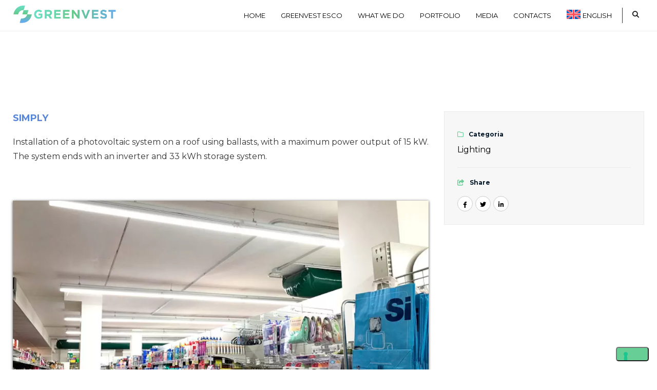

--- FILE ---
content_type: text/html; charset=UTF-8
request_url: https://greenvest.it/en/portfolio/simply/
body_size: 16891
content:
<!DOCTYPE html>
<html dir="ltr" lang="en-US" prefix="og: https://ogp.me/ns#" prefix="og: http://ogp.me/ns# fb: http://ogp.me/ns/fb#" class="no-js no-svg">
<head>
<meta charset="UTF-8">
<meta name="viewport" content="width=device-width, initial-scale=1">
<link rel="profile" href="http://gmpg.org/xfn/11">
<title>SIMPLY - Greenvest ESCO</title>
	<style>img:is([sizes="auto" i], [sizes^="auto," i]) { contain-intrinsic-size: 3000px 1500px }</style>
	<link rel="alternate" hreflang="it" href="https://greenvest.it/portfolio/simply/" />
<link rel="alternate" hreflang="en" href="https://greenvest.it/en/portfolio/simply/" />
<link rel="alternate" hreflang="es" href="https://greenvest.it/es/portfolio/simply/" />
<link rel="alternate" hreflang="x-default" href="https://greenvest.it/portfolio/simply/" />

		<!-- All in One SEO 4.9.0 - aioseo.com -->
	<meta name="robots" content="max-image-preview:large" />
	<link rel="canonical" href="https://greenvest.it/en/portfolio/simply/" />
	<meta name="generator" content="All in One SEO (AIOSEO) 4.9.0" />
		<meta property="og:locale" content="en_US" />
		<meta property="og:site_name" content="Greenvest ESCO - Energy Service Company" />
		<meta property="og:type" content="article" />
		<meta property="og:title" content="SIMPLY - Greenvest ESCO" />
		<meta property="og:url" content="https://greenvest.it/en/portfolio/simply/" />
		<meta property="og:image" content="https://greenvest.it/cms/wp-content/uploads/2022/06/logo.png" />
		<meta property="og:image:secure_url" content="https://greenvest.it/cms/wp-content/uploads/2022/06/logo.png" />
		<meta property="og:image:width" content="1170" />
		<meta property="og:image:height" content="492" />
		<meta property="article:published_time" content="2022-09-01T08:46:09+00:00" />
		<meta property="article:modified_time" content="2023-04-03T17:45:35+00:00" />
		<meta name="twitter:card" content="summary_large_image" />
		<meta name="twitter:title" content="SIMPLY - Greenvest ESCO" />
		<meta name="twitter:image" content="https://greenvest.it/cms/wp-content/uploads/2022/06/logo.png" />
		<script type="application/ld+json" class="aioseo-schema">
			{"@context":"https:\/\/schema.org","@graph":[{"@type":"BreadcrumbList","@id":"https:\/\/greenvest.it\/en\/portfolio\/simply\/#breadcrumblist","itemListElement":[{"@type":"ListItem","@id":"https:\/\/greenvest.it\/en\/#listItem","position":1,"name":"Home","item":"https:\/\/greenvest.it\/en\/","nextItem":{"@type":"ListItem","@id":"https:\/\/greenvest.it\/en\/portfolio\/#listItem","name":"Portfolio"}},{"@type":"ListItem","@id":"https:\/\/greenvest.it\/en\/portfolio\/#listItem","position":2,"name":"Portfolio","item":"https:\/\/greenvest.it\/en\/portfolio\/","nextItem":{"@type":"ListItem","@id":"https:\/\/greenvest.it\/en\/portfolio-category\/illuminazione-en\/#listItem","name":"Lighting"},"previousItem":{"@type":"ListItem","@id":"https:\/\/greenvest.it\/en\/#listItem","name":"Home"}},{"@type":"ListItem","@id":"https:\/\/greenvest.it\/en\/portfolio-category\/illuminazione-en\/#listItem","position":3,"name":"Lighting","item":"https:\/\/greenvest.it\/en\/portfolio-category\/illuminazione-en\/","nextItem":{"@type":"ListItem","@id":"https:\/\/greenvest.it\/en\/portfolio\/simply\/#listItem","name":"SIMPLY"},"previousItem":{"@type":"ListItem","@id":"https:\/\/greenvest.it\/en\/portfolio\/#listItem","name":"Portfolio"}},{"@type":"ListItem","@id":"https:\/\/greenvest.it\/en\/portfolio\/simply\/#listItem","position":4,"name":"SIMPLY","previousItem":{"@type":"ListItem","@id":"https:\/\/greenvest.it\/en\/portfolio-category\/illuminazione-en\/#listItem","name":"Lighting"}}]},{"@type":"Organization","@id":"https:\/\/greenvest.it\/en\/#organization","name":"Greenvest ESCO","description":"Energy Service Company","url":"https:\/\/greenvest.it\/en\/","telephone":"+390633221417"},{"@type":"WebPage","@id":"https:\/\/greenvest.it\/en\/portfolio\/simply\/#webpage","url":"https:\/\/greenvest.it\/en\/portfolio\/simply\/","name":"SIMPLY - Greenvest ESCO","inLanguage":"en-US","isPartOf":{"@id":"https:\/\/greenvest.it\/en\/#website"},"breadcrumb":{"@id":"https:\/\/greenvest.it\/en\/portfolio\/simply\/#breadcrumblist"},"image":{"@type":"ImageObject","url":"https:\/\/greenvest.it\/cms\/wp-content\/uploads\/2022\/07\/SIMPLY-ILLUMINAZIONE_08.jpg","@id":"https:\/\/greenvest.it\/en\/portfolio\/simply\/#mainImage","width":1000,"height":563},"primaryImageOfPage":{"@id":"https:\/\/greenvest.it\/en\/portfolio\/simply\/#mainImage"},"datePublished":"2022-09-01T10:46:09+02:00","dateModified":"2023-04-03T19:45:35+02:00"},{"@type":"WebSite","@id":"https:\/\/greenvest.it\/en\/#website","url":"https:\/\/greenvest.it\/en\/","name":"Greenvest ESCO","description":"Energy Service Company","inLanguage":"en-US","publisher":{"@id":"https:\/\/greenvest.it\/en\/#organization"}}]}
		</script>
		<!-- All in One SEO -->

<link rel='dns-prefetch' href='//cdn.iubenda.com' />
<link rel='dns-prefetch' href='//www.googletagmanager.com' />
<link rel='dns-prefetch' href='//use.fontawesome.com' />
<link rel='dns-prefetch' href='//fonts.googleapis.com' />
<link rel='dns-prefetch' href='//pagead2.googlesyndication.com' />
<link rel='preconnect' href='https://fonts.gstatic.com' crossorigin />
<link rel="alternate" type="application/rss+xml" title="Greenvest ESCO &raquo; Feed" href="https://greenvest.it/en/feed/" />
<link rel="alternate" type="application/rss+xml" title="Greenvest ESCO &raquo; Comments Feed" href="https://greenvest.it/en/comments/feed/" />
<meta property="og:title" content="SIMPLY"/>
<meta property="og:type" content="article"/>
<meta property="og:url" content="https://greenvest.it/en/portfolio/simply/"/>
<meta property="og:site_name" content="Greenvest ESCO"/>
<meta property="og:description" content="Installation of a photovoltaic system on a roof using ballasts, with a maximum power output of 15 kW. The system ends with an inverter and 33 kWh storage system."/>
<meta property="og:image" content="https://greenvest.it/cms/wp-content/uploads/2022/07/SIMPLY-ILLUMINAZIONE_08-768x456.jpg"/>
<meta property="og:image:width" content="768"/>
<meta property="og:image:height" content="456"/>
<script type="text/javascript">
/* <![CDATA[ */
window._wpemojiSettings = {"baseUrl":"https:\/\/s.w.org\/images\/core\/emoji\/16.0.1\/72x72\/","ext":".png","svgUrl":"https:\/\/s.w.org\/images\/core\/emoji\/16.0.1\/svg\/","svgExt":".svg","source":{"concatemoji":"https:\/\/greenvest.it\/cms\/wp-includes\/js\/wp-emoji-release.min.js?ver=6.8.3"}};
/*! This file is auto-generated */
!function(s,n){var o,i,e;function c(e){try{var t={supportTests:e,timestamp:(new Date).valueOf()};sessionStorage.setItem(o,JSON.stringify(t))}catch(e){}}function p(e,t,n){e.clearRect(0,0,e.canvas.width,e.canvas.height),e.fillText(t,0,0);var t=new Uint32Array(e.getImageData(0,0,e.canvas.width,e.canvas.height).data),a=(e.clearRect(0,0,e.canvas.width,e.canvas.height),e.fillText(n,0,0),new Uint32Array(e.getImageData(0,0,e.canvas.width,e.canvas.height).data));return t.every(function(e,t){return e===a[t]})}function u(e,t){e.clearRect(0,0,e.canvas.width,e.canvas.height),e.fillText(t,0,0);for(var n=e.getImageData(16,16,1,1),a=0;a<n.data.length;a++)if(0!==n.data[a])return!1;return!0}function f(e,t,n,a){switch(t){case"flag":return n(e,"\ud83c\udff3\ufe0f\u200d\u26a7\ufe0f","\ud83c\udff3\ufe0f\u200b\u26a7\ufe0f")?!1:!n(e,"\ud83c\udde8\ud83c\uddf6","\ud83c\udde8\u200b\ud83c\uddf6")&&!n(e,"\ud83c\udff4\udb40\udc67\udb40\udc62\udb40\udc65\udb40\udc6e\udb40\udc67\udb40\udc7f","\ud83c\udff4\u200b\udb40\udc67\u200b\udb40\udc62\u200b\udb40\udc65\u200b\udb40\udc6e\u200b\udb40\udc67\u200b\udb40\udc7f");case"emoji":return!a(e,"\ud83e\udedf")}return!1}function g(e,t,n,a){var r="undefined"!=typeof WorkerGlobalScope&&self instanceof WorkerGlobalScope?new OffscreenCanvas(300,150):s.createElement("canvas"),o=r.getContext("2d",{willReadFrequently:!0}),i=(o.textBaseline="top",o.font="600 32px Arial",{});return e.forEach(function(e){i[e]=t(o,e,n,a)}),i}function t(e){var t=s.createElement("script");t.src=e,t.defer=!0,s.head.appendChild(t)}"undefined"!=typeof Promise&&(o="wpEmojiSettingsSupports",i=["flag","emoji"],n.supports={everything:!0,everythingExceptFlag:!0},e=new Promise(function(e){s.addEventListener("DOMContentLoaded",e,{once:!0})}),new Promise(function(t){var n=function(){try{var e=JSON.parse(sessionStorage.getItem(o));if("object"==typeof e&&"number"==typeof e.timestamp&&(new Date).valueOf()<e.timestamp+604800&&"object"==typeof e.supportTests)return e.supportTests}catch(e){}return null}();if(!n){if("undefined"!=typeof Worker&&"undefined"!=typeof OffscreenCanvas&&"undefined"!=typeof URL&&URL.createObjectURL&&"undefined"!=typeof Blob)try{var e="postMessage("+g.toString()+"("+[JSON.stringify(i),f.toString(),p.toString(),u.toString()].join(",")+"));",a=new Blob([e],{type:"text/javascript"}),r=new Worker(URL.createObjectURL(a),{name:"wpTestEmojiSupports"});return void(r.onmessage=function(e){c(n=e.data),r.terminate(),t(n)})}catch(e){}c(n=g(i,f,p,u))}t(n)}).then(function(e){for(var t in e)n.supports[t]=e[t],n.supports.everything=n.supports.everything&&n.supports[t],"flag"!==t&&(n.supports.everythingExceptFlag=n.supports.everythingExceptFlag&&n.supports[t]);n.supports.everythingExceptFlag=n.supports.everythingExceptFlag&&!n.supports.flag,n.DOMReady=!1,n.readyCallback=function(){n.DOMReady=!0}}).then(function(){return e}).then(function(){var e;n.supports.everything||(n.readyCallback(),(e=n.source||{}).concatemoji?t(e.concatemoji):e.wpemoji&&e.twemoji&&(t(e.twemoji),t(e.wpemoji)))}))}((window,document),window._wpemojiSettings);
/* ]]> */
</script>
<style id='wp-emoji-styles-inline-css' type='text/css'>

	img.wp-smiley, img.emoji {
		display: inline !important;
		border: none !important;
		box-shadow: none !important;
		height: 1em !important;
		width: 1em !important;
		margin: 0 0.07em !important;
		vertical-align: -0.1em !important;
		background: none !important;
		padding: 0 !important;
	}
</style>
<link rel='stylesheet' id='wp-block-library-css' href='https://greenvest.it/cms/wp-includes/css/dist/block-library/style.min.css?ver=6.8.3' type='text/css' media='all' />
<style id='wp-block-library-theme-inline-css' type='text/css'>
.wp-block-audio :where(figcaption){color:#555;font-size:13px;text-align:center}.is-dark-theme .wp-block-audio :where(figcaption){color:#ffffffa6}.wp-block-audio{margin:0 0 1em}.wp-block-code{border:1px solid #ccc;border-radius:4px;font-family:Menlo,Consolas,monaco,monospace;padding:.8em 1em}.wp-block-embed :where(figcaption){color:#555;font-size:13px;text-align:center}.is-dark-theme .wp-block-embed :where(figcaption){color:#ffffffa6}.wp-block-embed{margin:0 0 1em}.blocks-gallery-caption{color:#555;font-size:13px;text-align:center}.is-dark-theme .blocks-gallery-caption{color:#ffffffa6}:root :where(.wp-block-image figcaption){color:#555;font-size:13px;text-align:center}.is-dark-theme :root :where(.wp-block-image figcaption){color:#ffffffa6}.wp-block-image{margin:0 0 1em}.wp-block-pullquote{border-bottom:4px solid;border-top:4px solid;color:currentColor;margin-bottom:1.75em}.wp-block-pullquote cite,.wp-block-pullquote footer,.wp-block-pullquote__citation{color:currentColor;font-size:.8125em;font-style:normal;text-transform:uppercase}.wp-block-quote{border-left:.25em solid;margin:0 0 1.75em;padding-left:1em}.wp-block-quote cite,.wp-block-quote footer{color:currentColor;font-size:.8125em;font-style:normal;position:relative}.wp-block-quote:where(.has-text-align-right){border-left:none;border-right:.25em solid;padding-left:0;padding-right:1em}.wp-block-quote:where(.has-text-align-center){border:none;padding-left:0}.wp-block-quote.is-large,.wp-block-quote.is-style-large,.wp-block-quote:where(.is-style-plain){border:none}.wp-block-search .wp-block-search__label{font-weight:700}.wp-block-search__button{border:1px solid #ccc;padding:.375em .625em}:where(.wp-block-group.has-background){padding:1.25em 2.375em}.wp-block-separator.has-css-opacity{opacity:.4}.wp-block-separator{border:none;border-bottom:2px solid;margin-left:auto;margin-right:auto}.wp-block-separator.has-alpha-channel-opacity{opacity:1}.wp-block-separator:not(.is-style-wide):not(.is-style-dots){width:100px}.wp-block-separator.has-background:not(.is-style-dots){border-bottom:none;height:1px}.wp-block-separator.has-background:not(.is-style-wide):not(.is-style-dots){height:2px}.wp-block-table{margin:0 0 1em}.wp-block-table td,.wp-block-table th{word-break:normal}.wp-block-table :where(figcaption){color:#555;font-size:13px;text-align:center}.is-dark-theme .wp-block-table :where(figcaption){color:#ffffffa6}.wp-block-video :where(figcaption){color:#555;font-size:13px;text-align:center}.is-dark-theme .wp-block-video :where(figcaption){color:#ffffffa6}.wp-block-video{margin:0 0 1em}:root :where(.wp-block-template-part.has-background){margin-bottom:0;margin-top:0;padding:1.25em 2.375em}
</style>
<style id='classic-theme-styles-inline-css' type='text/css'>
/*! This file is auto-generated */
.wp-block-button__link{color:#fff;background-color:#32373c;border-radius:9999px;box-shadow:none;text-decoration:none;padding:calc(.667em + 2px) calc(1.333em + 2px);font-size:1.125em}.wp-block-file__button{background:#32373c;color:#fff;text-decoration:none}
</style>
<link rel='stylesheet' id='aioseo/css/src/vue/standalone/blocks/table-of-contents/global.scss-css' href='https://greenvest.it/cms/wp-content/plugins/all-in-one-seo-pack/dist/Lite/assets/css/table-of-contents/global.e90f6d47.css?ver=4.9.0' type='text/css' media='all' />
<link rel='stylesheet' id='wp-components-css' href='https://greenvest.it/cms/wp-includes/css/dist/components/style.min.css?ver=6.8.3' type='text/css' media='all' />
<link rel='stylesheet' id='wp-preferences-css' href='https://greenvest.it/cms/wp-includes/css/dist/preferences/style.min.css?ver=6.8.3' type='text/css' media='all' />
<link rel='stylesheet' id='wp-block-editor-css' href='https://greenvest.it/cms/wp-includes/css/dist/block-editor/style.min.css?ver=6.8.3' type='text/css' media='all' />
<link rel='stylesheet' id='popup-maker-block-library-style-css' href='https://greenvest.it/cms/wp-content/plugins/popup-maker/dist/packages/block-library-style.css?ver=dbea705cfafe089d65f1' type='text/css' media='all' />
<style id='feedzy-rss-feeds-loop-style-inline-css' type='text/css'>
.wp-block-feedzy-rss-feeds-loop{display:grid;gap:24px;grid-template-columns:repeat(1,1fr)}@media(min-width:782px){.wp-block-feedzy-rss-feeds-loop.feedzy-loop-columns-2,.wp-block-feedzy-rss-feeds-loop.feedzy-loop-columns-3,.wp-block-feedzy-rss-feeds-loop.feedzy-loop-columns-4,.wp-block-feedzy-rss-feeds-loop.feedzy-loop-columns-5{grid-template-columns:repeat(2,1fr)}}@media(min-width:960px){.wp-block-feedzy-rss-feeds-loop.feedzy-loop-columns-2{grid-template-columns:repeat(2,1fr)}.wp-block-feedzy-rss-feeds-loop.feedzy-loop-columns-3{grid-template-columns:repeat(3,1fr)}.wp-block-feedzy-rss-feeds-loop.feedzy-loop-columns-4{grid-template-columns:repeat(4,1fr)}.wp-block-feedzy-rss-feeds-loop.feedzy-loop-columns-5{grid-template-columns:repeat(5,1fr)}}.wp-block-feedzy-rss-feeds-loop .wp-block-image.is-style-rounded img{border-radius:9999px}.wp-block-feedzy-rss-feeds-loop .wp-block-image:has(:is(img:not([src]),img[src=""])){display:none}

</style>
<style id='font-awesome-svg-styles-default-inline-css' type='text/css'>
.svg-inline--fa {
  display: inline-block;
  height: 1em;
  overflow: visible;
  vertical-align: -.125em;
}
</style>
<link rel='stylesheet' id='font-awesome-svg-styles-css' href='https://greenvest.it/cms/wp-content/uploads/font-awesome/v6.4.2/css/svg-with-js.css' type='text/css' media='all' />
<style id='font-awesome-svg-styles-inline-css' type='text/css'>
   .wp-block-font-awesome-icon svg::before,
   .wp-rich-text-font-awesome-icon svg::before {content: unset;}
</style>
<style id='global-styles-inline-css' type='text/css'>
:root{--wp--preset--aspect-ratio--square: 1;--wp--preset--aspect-ratio--4-3: 4/3;--wp--preset--aspect-ratio--3-4: 3/4;--wp--preset--aspect-ratio--3-2: 3/2;--wp--preset--aspect-ratio--2-3: 2/3;--wp--preset--aspect-ratio--16-9: 16/9;--wp--preset--aspect-ratio--9-16: 9/16;--wp--preset--color--black: #000000;--wp--preset--color--cyan-bluish-gray: #abb8c3;--wp--preset--color--white: #FFF;--wp--preset--color--pale-pink: #f78da7;--wp--preset--color--vivid-red: #cf2e2e;--wp--preset--color--luminous-vivid-orange: #ff6900;--wp--preset--color--luminous-vivid-amber: #fcb900;--wp--preset--color--light-green-cyan: #7bdcb5;--wp--preset--color--vivid-green-cyan: #00d084;--wp--preset--color--pale-cyan-blue: #8ed1fc;--wp--preset--color--vivid-cyan-blue: #0693e3;--wp--preset--color--vivid-purple: #9b51e0;--wp--preset--color--dark-gray: #111;--wp--preset--color--light-gray: #767676;--wp--preset--gradient--vivid-cyan-blue-to-vivid-purple: linear-gradient(135deg,rgba(6,147,227,1) 0%,rgb(155,81,224) 100%);--wp--preset--gradient--light-green-cyan-to-vivid-green-cyan: linear-gradient(135deg,rgb(122,220,180) 0%,rgb(0,208,130) 100%);--wp--preset--gradient--luminous-vivid-amber-to-luminous-vivid-orange: linear-gradient(135deg,rgba(252,185,0,1) 0%,rgba(255,105,0,1) 100%);--wp--preset--gradient--luminous-vivid-orange-to-vivid-red: linear-gradient(135deg,rgba(255,105,0,1) 0%,rgb(207,46,46) 100%);--wp--preset--gradient--very-light-gray-to-cyan-bluish-gray: linear-gradient(135deg,rgb(238,238,238) 0%,rgb(169,184,195) 100%);--wp--preset--gradient--cool-to-warm-spectrum: linear-gradient(135deg,rgb(74,234,220) 0%,rgb(151,120,209) 20%,rgb(207,42,186) 40%,rgb(238,44,130) 60%,rgb(251,105,98) 80%,rgb(254,248,76) 100%);--wp--preset--gradient--blush-light-purple: linear-gradient(135deg,rgb(255,206,236) 0%,rgb(152,150,240) 100%);--wp--preset--gradient--blush-bordeaux: linear-gradient(135deg,rgb(254,205,165) 0%,rgb(254,45,45) 50%,rgb(107,0,62) 100%);--wp--preset--gradient--luminous-dusk: linear-gradient(135deg,rgb(255,203,112) 0%,rgb(199,81,192) 50%,rgb(65,88,208) 100%);--wp--preset--gradient--pale-ocean: linear-gradient(135deg,rgb(255,245,203) 0%,rgb(182,227,212) 50%,rgb(51,167,181) 100%);--wp--preset--gradient--electric-grass: linear-gradient(135deg,rgb(202,248,128) 0%,rgb(113,206,126) 100%);--wp--preset--gradient--midnight: linear-gradient(135deg,rgb(2,3,129) 0%,rgb(40,116,252) 100%);--wp--preset--font-size--small: 13px;--wp--preset--font-size--medium: 20px;--wp--preset--font-size--large: 36px;--wp--preset--font-size--x-large: 42px;--wp--preset--spacing--20: 0.44rem;--wp--preset--spacing--30: 0.67rem;--wp--preset--spacing--40: 1rem;--wp--preset--spacing--50: 1.5rem;--wp--preset--spacing--60: 2.25rem;--wp--preset--spacing--70: 3.38rem;--wp--preset--spacing--80: 5.06rem;--wp--preset--shadow--natural: 6px 6px 9px rgba(0, 0, 0, 0.2);--wp--preset--shadow--deep: 12px 12px 50px rgba(0, 0, 0, 0.4);--wp--preset--shadow--sharp: 6px 6px 0px rgba(0, 0, 0, 0.2);--wp--preset--shadow--outlined: 6px 6px 0px -3px rgba(255, 255, 255, 1), 6px 6px rgba(0, 0, 0, 1);--wp--preset--shadow--crisp: 6px 6px 0px rgba(0, 0, 0, 1);}:where(.is-layout-flex){gap: 0.5em;}:where(.is-layout-grid){gap: 0.5em;}body .is-layout-flex{display: flex;}.is-layout-flex{flex-wrap: wrap;align-items: center;}.is-layout-flex > :is(*, div){margin: 0;}body .is-layout-grid{display: grid;}.is-layout-grid > :is(*, div){margin: 0;}:where(.wp-block-columns.is-layout-flex){gap: 2em;}:where(.wp-block-columns.is-layout-grid){gap: 2em;}:where(.wp-block-post-template.is-layout-flex){gap: 1.25em;}:where(.wp-block-post-template.is-layout-grid){gap: 1.25em;}.has-black-color{color: var(--wp--preset--color--black) !important;}.has-cyan-bluish-gray-color{color: var(--wp--preset--color--cyan-bluish-gray) !important;}.has-white-color{color: var(--wp--preset--color--white) !important;}.has-pale-pink-color{color: var(--wp--preset--color--pale-pink) !important;}.has-vivid-red-color{color: var(--wp--preset--color--vivid-red) !important;}.has-luminous-vivid-orange-color{color: var(--wp--preset--color--luminous-vivid-orange) !important;}.has-luminous-vivid-amber-color{color: var(--wp--preset--color--luminous-vivid-amber) !important;}.has-light-green-cyan-color{color: var(--wp--preset--color--light-green-cyan) !important;}.has-vivid-green-cyan-color{color: var(--wp--preset--color--vivid-green-cyan) !important;}.has-pale-cyan-blue-color{color: var(--wp--preset--color--pale-cyan-blue) !important;}.has-vivid-cyan-blue-color{color: var(--wp--preset--color--vivid-cyan-blue) !important;}.has-vivid-purple-color{color: var(--wp--preset--color--vivid-purple) !important;}.has-black-background-color{background-color: var(--wp--preset--color--black) !important;}.has-cyan-bluish-gray-background-color{background-color: var(--wp--preset--color--cyan-bluish-gray) !important;}.has-white-background-color{background-color: var(--wp--preset--color--white) !important;}.has-pale-pink-background-color{background-color: var(--wp--preset--color--pale-pink) !important;}.has-vivid-red-background-color{background-color: var(--wp--preset--color--vivid-red) !important;}.has-luminous-vivid-orange-background-color{background-color: var(--wp--preset--color--luminous-vivid-orange) !important;}.has-luminous-vivid-amber-background-color{background-color: var(--wp--preset--color--luminous-vivid-amber) !important;}.has-light-green-cyan-background-color{background-color: var(--wp--preset--color--light-green-cyan) !important;}.has-vivid-green-cyan-background-color{background-color: var(--wp--preset--color--vivid-green-cyan) !important;}.has-pale-cyan-blue-background-color{background-color: var(--wp--preset--color--pale-cyan-blue) !important;}.has-vivid-cyan-blue-background-color{background-color: var(--wp--preset--color--vivid-cyan-blue) !important;}.has-vivid-purple-background-color{background-color: var(--wp--preset--color--vivid-purple) !important;}.has-black-border-color{border-color: var(--wp--preset--color--black) !important;}.has-cyan-bluish-gray-border-color{border-color: var(--wp--preset--color--cyan-bluish-gray) !important;}.has-white-border-color{border-color: var(--wp--preset--color--white) !important;}.has-pale-pink-border-color{border-color: var(--wp--preset--color--pale-pink) !important;}.has-vivid-red-border-color{border-color: var(--wp--preset--color--vivid-red) !important;}.has-luminous-vivid-orange-border-color{border-color: var(--wp--preset--color--luminous-vivid-orange) !important;}.has-luminous-vivid-amber-border-color{border-color: var(--wp--preset--color--luminous-vivid-amber) !important;}.has-light-green-cyan-border-color{border-color: var(--wp--preset--color--light-green-cyan) !important;}.has-vivid-green-cyan-border-color{border-color: var(--wp--preset--color--vivid-green-cyan) !important;}.has-pale-cyan-blue-border-color{border-color: var(--wp--preset--color--pale-cyan-blue) !important;}.has-vivid-cyan-blue-border-color{border-color: var(--wp--preset--color--vivid-cyan-blue) !important;}.has-vivid-purple-border-color{border-color: var(--wp--preset--color--vivid-purple) !important;}.has-vivid-cyan-blue-to-vivid-purple-gradient-background{background: var(--wp--preset--gradient--vivid-cyan-blue-to-vivid-purple) !important;}.has-light-green-cyan-to-vivid-green-cyan-gradient-background{background: var(--wp--preset--gradient--light-green-cyan-to-vivid-green-cyan) !important;}.has-luminous-vivid-amber-to-luminous-vivid-orange-gradient-background{background: var(--wp--preset--gradient--luminous-vivid-amber-to-luminous-vivid-orange) !important;}.has-luminous-vivid-orange-to-vivid-red-gradient-background{background: var(--wp--preset--gradient--luminous-vivid-orange-to-vivid-red) !important;}.has-very-light-gray-to-cyan-bluish-gray-gradient-background{background: var(--wp--preset--gradient--very-light-gray-to-cyan-bluish-gray) !important;}.has-cool-to-warm-spectrum-gradient-background{background: var(--wp--preset--gradient--cool-to-warm-spectrum) !important;}.has-blush-light-purple-gradient-background{background: var(--wp--preset--gradient--blush-light-purple) !important;}.has-blush-bordeaux-gradient-background{background: var(--wp--preset--gradient--blush-bordeaux) !important;}.has-luminous-dusk-gradient-background{background: var(--wp--preset--gradient--luminous-dusk) !important;}.has-pale-ocean-gradient-background{background: var(--wp--preset--gradient--pale-ocean) !important;}.has-electric-grass-gradient-background{background: var(--wp--preset--gradient--electric-grass) !important;}.has-midnight-gradient-background{background: var(--wp--preset--gradient--midnight) !important;}.has-small-font-size{font-size: var(--wp--preset--font-size--small) !important;}.has-medium-font-size{font-size: var(--wp--preset--font-size--medium) !important;}.has-large-font-size{font-size: var(--wp--preset--font-size--large) !important;}.has-x-large-font-size{font-size: var(--wp--preset--font-size--x-large) !important;}
:where(.wp-block-post-template.is-layout-flex){gap: 1.25em;}:where(.wp-block-post-template.is-layout-grid){gap: 1.25em;}
:where(.wp-block-columns.is-layout-flex){gap: 2em;}:where(.wp-block-columns.is-layout-grid){gap: 2em;}
:root :where(.wp-block-pullquote){font-size: 1.5em;line-height: 1.6;}
</style>
<link rel='stylesheet' id='contact-form-7-css' href='https://greenvest.it/cms/wp-content/plugins/contact-form-7/includes/css/styles.css?ver=6.1.3' type='text/css' media='all' />
<link rel='stylesheet' id='redux-extendify-styles-css' href='https://greenvest.it/cms/wp-content/plugins/induzy-core/admin/ReduxCore/assets/css/extendify-utilities.css?ver=4.4.4' type='text/css' media='all' />
<link rel='stylesheet' id='wpml-legacy-horizontal-list-0-css' href='https://greenvest.it/cms/wp-content/plugins/sitepress-multilingual-cms/templates/language-switchers/legacy-list-horizontal/style.min.css?ver=1' type='text/css' media='all' />
<style id='wpml-legacy-horizontal-list-0-inline-css' type='text/css'>
.wpml-ls-statics-footer a, .wpml-ls-statics-footer .wpml-ls-sub-menu a, .wpml-ls-statics-footer .wpml-ls-sub-menu a:link, .wpml-ls-statics-footer li:not(.wpml-ls-current-language) .wpml-ls-link, .wpml-ls-statics-footer li:not(.wpml-ls-current-language) .wpml-ls-link:link {color:#444444;background-color:#ffffff;}.wpml-ls-statics-footer .wpml-ls-sub-menu a:hover,.wpml-ls-statics-footer .wpml-ls-sub-menu a:focus, .wpml-ls-statics-footer .wpml-ls-sub-menu a:link:hover, .wpml-ls-statics-footer .wpml-ls-sub-menu a:link:focus {color:#000000;background-color:#eeeeee;}.wpml-ls-statics-footer .wpml-ls-current-language > a {color:#444444;background-color:#ffffff;}.wpml-ls-statics-footer .wpml-ls-current-language:hover>a, .wpml-ls-statics-footer .wpml-ls-current-language>a:focus {color:#000000;background-color:#eeeeee;}
</style>
<link rel='stylesheet' id='wpml-menu-item-0-css' href='https://greenvest.it/cms/wp-content/plugins/sitepress-multilingual-cms/templates/language-switchers/menu-item/style.min.css?ver=1' type='text/css' media='all' />
<link rel='stylesheet' id='cms-navigation-style-base-css' href='https://greenvest.it/cms/wp-content/plugins/wpml-cms-nav/res/css/cms-navigation-base.css?ver=1.5.6' type='text/css' media='screen' />
<link rel='stylesheet' id='cms-navigation-style-css' href='https://greenvest.it/cms/wp-content/plugins/wpml-cms-nav/res/css/cms-navigation.css?ver=1.5.6' type='text/css' media='screen' />
<link rel='stylesheet' id='js_composer_front-css' href='https://greenvest.it/cms/wp-content/plugins/js_composer/assets/css/js_composer.min.css?ver=6.9.0' type='text/css' media='all' />
<link rel='stylesheet' id='bootstrap-css' href='https://greenvest.it/cms/wp-content/themes/induzy/assets/css/bootstrap.min.css?ver=4.0.0' type='text/css' media='all' />
<link rel='stylesheet' id='font-awesome-css' href='https://greenvest.it/cms/wp-content/themes/induzy/assets/css/font-awesome.min.css?ver=4.7.0' type='text/css' media='all' />
<link rel='stylesheet' id='simple-line-icons-css' href='https://greenvest.it/cms/wp-content/themes/induzy/assets/css/simple-line-icons.css?ver=1.0' type='text/css' media='all' />
<link rel='stylesheet' id='owl-carousel-css' href='https://greenvest.it/cms/wp-content/themes/induzy/assets/css/owl-carousel.min.css?ver=2.2.1' type='text/css' media='all' />
<link rel='stylesheet' id='magnific-popup-css' href='https://greenvest.it/cms/wp-content/themes/induzy/assets/css/magnific-popup.min.css?ver=1.0' type='text/css' media='all' />
<link rel='stylesheet' id='image-hover-css' href='https://greenvest.it/cms/wp-content/themes/induzy/assets/css/image-hover.min.css?ver=1.0' type='text/css' media='all' />
<link rel='stylesheet' id='ytplayer-css' href='https://greenvest.it/cms/wp-content/themes/induzy/assets/css/ytplayer.min.css?ver=1.0' type='text/css' media='all' />
<link rel='stylesheet' id='animate-css' href='https://greenvest.it/cms/wp-content/themes/induzy/assets/css/animate.min.css?ver=3.5.1' type='text/css' media='all' />
<link rel='stylesheet' id='induzy-style-css' href='https://greenvest.it/cms/wp-content/themes/induzy/style.css?ver=1.0' type='text/css' media='all' />
<link rel='stylesheet' id='induzy-shortcode-css' href='https://greenvest.it/cms/wp-content/themes/induzy/assets/css/shortcode.css?ver=1.0' type='text/css' media='all' />
<link rel='stylesheet' id='induzy-theme-style-css' href='https://greenvest.it/cms/wp-content/uploads/induzy/theme_1.css?ver=1.1.5' type='text/css' media='all' />
<style id='induzy-theme-style-inline-css' type='text/css'>

	/*
	 * Induzy Theme Page Style
	 */

body {
		}

	/*
	 * Induzy Theme Page Style
	 */

body {
		}
	/*
	 * Induzy Theme Post Style
	 */


</style>
<link rel='stylesheet' id='font-awesome-official-css' href='https://use.fontawesome.com/releases/v6.4.2/css/all.css' type='text/css' media='all' integrity="sha384-blOohCVdhjmtROpu8+CfTnUWham9nkX7P7OZQMst+RUnhtoY/9qemFAkIKOYxDI3" crossorigin="anonymous" />
<link rel="preload" as="style" href="https://fonts.googleapis.com/css?family=Montserrat:400,700%7CHind:500&#038;subset=latin&#038;display=swap&#038;ver=1743163597" /><link rel="stylesheet" href="https://fonts.googleapis.com/css?family=Montserrat:400,700%7CHind:500&#038;subset=latin&#038;display=swap&#038;ver=1743163597" media="print" onload="this.media='all'"><noscript><link rel="stylesheet" href="https://fonts.googleapis.com/css?family=Montserrat:400,700%7CHind:500&#038;subset=latin&#038;display=swap&#038;ver=1743163597" /></noscript><link rel='stylesheet' id='sib-front-css-css' href='https://greenvest.it/cms/wp-content/plugins/mailin/css/mailin-front.css?ver=6.8.3' type='text/css' media='all' />
<link rel='stylesheet' id='font-awesome-official-v4shim-css' href='https://use.fontawesome.com/releases/v6.4.2/css/v4-shims.css' type='text/css' media='all' integrity="sha384-IqMDcR2qh8kGcGdRrxwop5R2GiUY5h8aDR/LhYxPYiXh3sAAGGDkFvFqWgFvTsTd" crossorigin="anonymous" />
<link rel='stylesheet' id='nivo-slider-css-css' href='https://greenvest.it/cms/wp-content/plugins/js_composer/assets/lib/bower/nivoslider/nivo-slider.min.css?ver=6.9.0' type='text/css' media='all' />
<link rel='stylesheet' id='nivo-slider-theme-css' href='https://greenvest.it/cms/wp-content/plugins/js_composer/assets/lib/bower/nivoslider/themes/default/default.min.css?ver=6.9.0' type='text/css' media='all' />
<link rel='stylesheet' id='lightbox2-css' href='https://greenvest.it/cms/wp-content/plugins/js_composer/assets/lib/lightbox2/dist/css/lightbox.min.css?ver=6.9.0' type='text/css' media='all' />

<script  type="text/javascript" class=" _iub_cs_skip" type="text/javascript" id="iubenda-head-inline-scripts-0">
/* <![CDATA[ */
var _iub = _iub || [];
_iub.csConfiguration = {"askConsentAtCookiePolicyUpdate":true,"enableFadp":true,"enableLgpd":true,"enableUspr":true,"fadpApplies":true,"floatingPreferencesButtonDisplay":"bottom-right","lang":"en","perPurposeConsent":true,"siteId":3307663,"usprApplies":true,"whitelabel":false,"cookiePolicyId":82158720, "banner":{ "acceptButtonDisplay":true,"closeButtonDisplay":false,"customizeButtonDisplay":true,"explicitWithdrawal":true,"listPurposes":true,"position":"float-top-center","rejectButtonDisplay":true }};
/* ]]> */
</script>
<script  type="text/javascript" class=" _iub_cs_skip" type="text/javascript" src="//cdn.iubenda.com/cs/gpp/stub.js?ver=3.12.4" id="iubenda-head-scripts-1-js"></script>
<script  type="text/javascript" charset="UTF-8" async="" class=" _iub_cs_skip" type="text/javascript" src="//cdn.iubenda.com/cs/iubenda_cs.js?ver=3.12.4" id="iubenda-head-scripts-2-js"></script>
<script type="text/javascript" id="wpml-cookie-js-extra">
/* <![CDATA[ */
var wpml_cookies = {"wp-wpml_current_language":{"value":"en","expires":1,"path":"\/"}};
var wpml_cookies = {"wp-wpml_current_language":{"value":"en","expires":1,"path":"\/"}};
/* ]]> */
</script>
<script type="text/javascript" src="https://greenvest.it/cms/wp-content/plugins/sitepress-multilingual-cms/res/js/cookies/language-cookie.js?ver=484900" id="wpml-cookie-js" defer="defer" data-wp-strategy="defer"></script>
<script type="text/javascript" src="https://greenvest.it/cms/wp-includes/js/jquery/jquery.min.js?ver=3.7.1" id="jquery-core-js"></script>
<script type="text/javascript" src="https://greenvest.it/cms/wp-includes/js/jquery/jquery-migrate.min.js?ver=3.4.1" id="jquery-migrate-js"></script>
<!--[if lt IE 9]>
<script type="text/javascript" src="https://greenvest.it/cms/wp-content/themes/induzy/assets/js/html5.js?ver=3.7.3" id="html5-js"></script>
<![endif]-->

<!-- Google tag (gtag.js) snippet added by Site Kit -->
<!-- Google Analytics snippet added by Site Kit -->
<script type="text/javascript" src="https://www.googletagmanager.com/gtag/js?id=GT-KV6C9QS" id="google_gtagjs-js" async></script>
<script type="text/javascript" id="google_gtagjs-js-after">
/* <![CDATA[ */
window.dataLayer = window.dataLayer || [];function gtag(){dataLayer.push(arguments);}
gtag("set","linker",{"domains":["greenvest.it"]});
gtag("js", new Date());
gtag("set", "developer_id.dZTNiMT", true);
gtag("config", "GT-KV6C9QS");
/* ]]> */
</script>
<script type="text/javascript" id="sib-front-js-js-extra">
/* <![CDATA[ */
var sibErrMsg = {"invalidMail":"Please fill out valid email address","requiredField":"Please fill out required fields","invalidDateFormat":"Please fill out valid date format","invalidSMSFormat":"Please fill out valid phone number"};
var ajax_sib_front_object = {"ajax_url":"https:\/\/greenvest.it\/cms\/wp-admin\/admin-ajax.php","ajax_nonce":"f9fc6ded56","flag_url":"https:\/\/greenvest.it\/cms\/wp-content\/plugins\/mailin\/img\/flags\/"};
/* ]]> */
</script>
<script type="text/javascript" src="https://greenvest.it/cms/wp-content/plugins/mailin/js/mailin-front.js?ver=1761907474" id="sib-front-js-js"></script>
<link rel="https://api.w.org/" href="https://greenvest.it/en/wp-json/" /><link rel="EditURI" type="application/rsd+xml" title="RSD" href="https://greenvest.it/cms/xmlrpc.php?rsd" />
<meta name="generator" content="WordPress 6.8.3" />
<link rel='shortlink' href='https://greenvest.it/en/?p=6245' />
<link rel="alternate" title="oEmbed (JSON)" type="application/json+oembed" href="https://greenvest.it/en/wp-json/oembed/1.0/embed?url=https%3A%2F%2Fgreenvest.it%2Fen%2Fportfolio%2Fsimply%2F" />
<link rel="alternate" title="oEmbed (XML)" type="text/xml+oembed" href="https://greenvest.it/en/wp-json/oembed/1.0/embed?url=https%3A%2F%2Fgreenvest.it%2Fen%2Fportfolio%2Fsimply%2F&#038;format=xml" />
<meta name="generator" content="WPML ver:4.8.4 stt:1,27,2;" />
<style type="text/css">
.feedzy-rss-link-icon:after {
	content: url("https://greenvest.it/cms/wp-content/plugins/feedzy-rss-feeds/img/external-link.png");
	margin-left: 3px;
}
</style>
		<meta name="generator" content="Site Kit by Google 1.166.0" /><meta name="generator" content="Redux 4.4.4" />
<!-- Google AdSense meta tags added by Site Kit -->
<meta name="google-adsense-platform-account" content="ca-host-pub-2644536267352236">
<meta name="google-adsense-platform-domain" content="sitekit.withgoogle.com">
<!-- End Google AdSense meta tags added by Site Kit -->
<meta name="generator" content="Powered by WPBakery Page Builder - drag and drop page builder for WordPress."/>

<!-- Google AdSense snippet added by Site Kit -->
<script type="text/javascript" async="async" src="https://pagead2.googlesyndication.com/pagead/js/adsbygoogle.js?client=ca-pub-8678778803187885&amp;host=ca-host-pub-2644536267352236" crossorigin="anonymous"></script>

<!-- End Google AdSense snippet added by Site Kit -->
<meta name="generator" content="Powered by Slider Revolution 6.6.16 - responsive, Mobile-Friendly Slider Plugin for WordPress with comfortable drag and drop interface." />
<link rel="icon" href="https://greenvest.it/cms/wp-content/uploads/2022/07/favicon-80x80.png" sizes="32x32" />
<link rel="icon" href="https://greenvest.it/cms/wp-content/uploads/2022/07/favicon.png" sizes="192x192" />
<link rel="apple-touch-icon" href="https://greenvest.it/cms/wp-content/uploads/2022/07/favicon.png" />
<meta name="msapplication-TileImage" content="https://greenvest.it/cms/wp-content/uploads/2022/07/favicon.png" />
<script>function setREVStartSize(e){
			//window.requestAnimationFrame(function() {
				window.RSIW = window.RSIW===undefined ? window.innerWidth : window.RSIW;
				window.RSIH = window.RSIH===undefined ? window.innerHeight : window.RSIH;
				try {
					var pw = document.getElementById(e.c).parentNode.offsetWidth,
						newh;
					pw = pw===0 || isNaN(pw) || (e.l=="fullwidth" || e.layout=="fullwidth") ? window.RSIW : pw;
					e.tabw = e.tabw===undefined ? 0 : parseInt(e.tabw);
					e.thumbw = e.thumbw===undefined ? 0 : parseInt(e.thumbw);
					e.tabh = e.tabh===undefined ? 0 : parseInt(e.tabh);
					e.thumbh = e.thumbh===undefined ? 0 : parseInt(e.thumbh);
					e.tabhide = e.tabhide===undefined ? 0 : parseInt(e.tabhide);
					e.thumbhide = e.thumbhide===undefined ? 0 : parseInt(e.thumbhide);
					e.mh = e.mh===undefined || e.mh=="" || e.mh==="auto" ? 0 : parseInt(e.mh,0);
					if(e.layout==="fullscreen" || e.l==="fullscreen")
						newh = Math.max(e.mh,window.RSIH);
					else{
						e.gw = Array.isArray(e.gw) ? e.gw : [e.gw];
						for (var i in e.rl) if (e.gw[i]===undefined || e.gw[i]===0) e.gw[i] = e.gw[i-1];
						e.gh = e.el===undefined || e.el==="" || (Array.isArray(e.el) && e.el.length==0)? e.gh : e.el;
						e.gh = Array.isArray(e.gh) ? e.gh : [e.gh];
						for (var i in e.rl) if (e.gh[i]===undefined || e.gh[i]===0) e.gh[i] = e.gh[i-1];
											
						var nl = new Array(e.rl.length),
							ix = 0,
							sl;
						e.tabw = e.tabhide>=pw ? 0 : e.tabw;
						e.thumbw = e.thumbhide>=pw ? 0 : e.thumbw;
						e.tabh = e.tabhide>=pw ? 0 : e.tabh;
						e.thumbh = e.thumbhide>=pw ? 0 : e.thumbh;
						for (var i in e.rl) nl[i] = e.rl[i]<window.RSIW ? 0 : e.rl[i];
						sl = nl[0];
						for (var i in nl) if (sl>nl[i] && nl[i]>0) { sl = nl[i]; ix=i;}
						var m = pw>(e.gw[ix]+e.tabw+e.thumbw) ? 1 : (pw-(e.tabw+e.thumbw)) / (e.gw[ix]);
						newh =  (e.gh[ix] * m) + (e.tabh + e.thumbh);
					}
					var el = document.getElementById(e.c);
					if (el!==null && el) el.style.height = newh+"px";
					el = document.getElementById(e.c+"_wrapper");
					if (el!==null && el) {
						el.style.height = newh+"px";
						el.style.display = "block";
					}
				} catch(e){
					console.log("Failure at Presize of Slider:" + e)
				}
			//});
		  };</script>
		<style type="text/css" id="wp-custom-css">
			.wpcf7 input[type="acceptance"],
 {
    display: inline!important;
}
.induzy-content-inner > div:nth-child(1){
	min-width: 82% !important;
}
.blog-inner{
	height: 100%!important;
}
.fa-solid, .fas {
	color: #67ce96;
	padding: 7px;
}
input[type="submit"], .search-form .input-group .btn
{
  background: #fff;
  color: #000;
  padding: 0 15px;
  border-radius: 5px;
  font-size: 15px;
  letter-spacing: 1px;
  font-weight: 500;
}
input.sib-email-area{
	padding: 6px 10px;
	text-align:center;
  width:100%;border-radius: 5px;
}
.pum-theme-7084 .pum-content, .pum-theme-tema-predefinito .pum-content
{
  color: #8c8c8c;
  font-family: inherit;
  font-weight: 400;
  text-align: center;
}
.userfeedback-widget{display:none!important}
.vc-hoverbox-block.vc-hoverbox-front{
background-size: cover;
  background-position:
center;
  background-repeat: no-repeat;
	}
.vc-hoverbox-block.vc-hoverbox-back{
	color: #222222;
}
.vc-hoverbox{
	min-height: 400px !important;
}
.service-img{display:none;}
.single-featured-image-header{
	margin-bottom: 5%;
}
		</style>
		<style type="text/css" data-type="vc_shortcodes-custom-css">.vc_custom_1508493937242{padding-top: 0px !important;padding-bottom: 30px !important;}.vc_custom_1524200957702{padding-top: 42px !important;padding-bottom: 40px !important;}</style><noscript><style> .wpb_animate_when_almost_visible { opacity: 1; }</style></noscript></head>
<body class="wp-singular iy-portfolio-template-default single single-iy-portfolio postid-6245 wp-embed-responsive wp-theme-induzy wpb-js-composer js-comp-ver-6.9.0 vc_responsive" data-scroll-time="" data-scroll-distance="">
		<div class="mobile-header">
			<div class="mobile-header-inner hidden-lg-up hidden-lg-land-up">
										<div class="container">
						<ul class="mobile-header-items nav pull-left">
								<li class="nav-item">
						<div class="nav-item-inner">
					<a class="mobile-bar-toggle" href="#"><i class="fa fa-bars"></i></a>						</div>
					</li>
							</ul>
							<ul class="mobile-header-items nav pull-center">
								<li class="nav-item">
						<div class="nav-item-inner">
					<div class="mobile-logo"><a href="https://greenvest.it/en/" title="Greenvest ESCO" ><img class="img-responsive" src="https://greenvest.it/cms/wp-content/uploads/2022/11/Logo-Greenvest.webp" alt="Greenvest ESCO" title="Greenvest ESCO" /></a></div>						</div>
					</li>
							</ul>
							<ul class="mobile-header-items nav pull-right">
								<li class="nav-item">
						<div class="nav-item-inner">
					<a class="full-search-toggle" href="#"><i class="fa fa-search"></i></a>						</div>
					</li>
							</ul>
									</div><!-- container -->
							</div>
		</div>
				<div class="mobile-bar animate-from-top">
			<a class="mobile-bar-toggle close" href="#"></a>
			<div class="mobile-bar-inner">
				<div class="container">
							<ul class="mobile-bar-items nav flex-column mobile-bar-top">
										<li class="nav-item">
							<div class="nav-item-inner">
						<div class="mobile-logo"><a href="https://greenvest.it/en/" title="Greenvest ESCO" ><img class="img-responsive" src="https://greenvest.it/cms/wp-content/uploads/2022/11/Logo-Greenvest.webp" alt="Greenvest ESCO" title="Greenvest ESCO" /></a></div>							</div>
						</li>
									</ul>
									<ul class="mobile-bar-items nav flex-column mobile-bar-middle">
										<li class="nav-item">
							<div class="nav-item-inner">
						<div class="induzy-mobile-main-menu"></div>							</div>
						</li>
									</ul>
									<ul class="mobile-bar-items nav flex-column mobile-bar-bottom">
										<li class="nav-item">
							<div class="nav-item-inner">
						
		<form method="get" class="search-form" action="https://greenvest.it/en/">
			<div class="input-group">
				<input type="text" class="form-control" name="s" value="" placeholder="Search for..">
				<span class="input-group-btn">
					<button class="btn btn-secondary" type="submit"><i class="fa fa-search"></i></button>
				</span>
			</div>
		</form>							</div>
						</li>
									</ul>
								</div><!-- container -->
			</div>
		</div>
				<div class="full-search-wrapper">
			<a class="full-search-toggle close" href="#"></a>
			
		<form method="get" class="search-form" action="https://greenvest.it/en/">
			<div class="input-group">
				<input type="text" class="form-control" name="s" value="" placeholder="Search for..">
				<span class="input-group-btn">
					<button class="btn btn-secondary" type="submit"><i class="fa fa-search"></i></button>
				</span>
			</div>
		</form>		</div>
	<div id="page" class="induzy-wrapper">
		<header class="induzy-header">
		
					<div class="header-inner hidden-md-down hidden-md-land-down">
							<nav class="navbar clearfix">
							<div class="custom-container navbar-inner">
											<ul class="navbar-items nav pull-left">
						<li class="nav-item">
					<div class="nav-item-inner">
				
			<div class="main-logo">
				<a href="https://greenvest.it/en/" title="Greenvest ESCO" ><img class="custom-logo img-responsive" src="https://greenvest.it/cms/wp-content/uploads/2022/11/Logo-ori-greenvest_no-pay.webp" alt="Greenvest ESCO" title="Greenvest ESCO" /></a>
			</div>					</div>
				</li>
						<li class="nav-item">
					<div class="nav-item-inner">
				<div class="sticky-logo"><a href="https://greenvest.it/en/" title="Greenvest ESCO" ><img class="img-responsive" src="https://greenvest.it/cms/wp-content/uploads/2022/11/Logo-ori-greenvest_no-pay.webp" alt="Greenvest ESCO" title="Greenvest ESCO" /></a></div>					</div>
				</li>
					</ul>
					<ul class="navbar-items nav pull-right">
						<li class="nav-item">
					<div class="nav-item-inner">
				<ul id="induzy-main-menu" class="nav induzy-main-menu"><li id="menu-item-3340" class="menu-item menu-item-type-post_type menu-item-object-page menu-item-home nav-item menu-item-3340"><a href="https://greenvest.it/en/" class="nav-link">Home</a></li>
<li id="menu-item-7451" class="menu-item menu-item-type-custom menu-item-object-custom menu-item-has-children nav-item menu-item-7451 dropdown"><a href="#" class="nav-link dropdown-toggle">Greenvest ESCo</a>
<ul role="menu" class=" dropdown-menu">
	<li id="menu-item-3344" class="menu-item menu-item-type-post_type menu-item-object-page nav-item menu-item-3344"><a href="https://greenvest.it/en/about-us/" class="nav-link">About us</a></li>
	<li id="menu-item-3343" class="menu-item menu-item-type-post_type menu-item-object-page nav-item menu-item-3343"><a href="https://greenvest.it/en/esco/" class="nav-link">ESCo</a></li>

</ul></li>
<li id="menu-item-3342" class="menu-item menu-item-type-post_type menu-item-object-page menu-item-has-children nav-item menu-item-3342 dropdown"><a href="https://greenvest.it/en/what-we-do/" class="nav-link dropdown-toggle">What we do</a>
<ul role="menu" class=" dropdown-menu">
	<li id="menu-item-4372" class="menu-item menu-item-type-post_type menu-item-object-iy-service nav-item menu-item-4372"><a href="https://greenvest.it/en/services/energy-efficiency/" class="nav-link">ENERGY EFFICIENCY</a></li>
	<li id="menu-item-4368" class="menu-item menu-item-type-post_type menu-item-object-iy-service nav-item menu-item-4368"><a href="https://greenvest.it/en/services/real-estate-redevelopment/" class="nav-link">REAL ESTATE REDEVELOPMENT AND LIGHTING</a></li>
	<li id="menu-item-4370" class="menu-item menu-item-type-post_type menu-item-object-iy-service nav-item menu-item-4370"><a href="https://greenvest.it/en/services/green-energy-production/" class="nav-link">GREEN ENERGY PRODUCTION</a></li>
	<li id="menu-item-4367" class="menu-item menu-item-type-post_type menu-item-object-iy-service nav-item menu-item-4367"><a href="https://greenvest.it/en/services/integrated-design/" class="nav-link">INTEGRATED DESIGN</a></li>
	<li id="menu-item-4369" class="menu-item menu-item-type-post_type menu-item-object-iy-service nav-item menu-item-4369"><a href="https://greenvest.it/en/services/financial-solutions/" class="nav-link">FINANCIAL SOLUTIONS</a></li>

</ul></li>
<li id="menu-item-3816" class="menu-item menu-item-type-post_type menu-item-object-page nav-item menu-item-3816"><a href="https://greenvest.it/en/portfolio-work/" class="nav-link">Portfolio</a></li>
<li id="menu-item-7021" class="menu-item menu-item-type-custom menu-item-object-custom menu-item-has-children nav-item menu-item-7021 dropdown"><a href="#" class="nav-link dropdown-toggle">MEDIA</a>
<ul role="menu" class=" dropdown-menu">
	<li id="menu-item-3346" class="menu-item menu-item-type-post_type menu-item-object-page nav-item menu-item-3346"><a href="https://greenvest.it/en/news/" class="nav-link">News</a></li>
	<li id="menu-item-4490" class="menu-item menu-item-type-post_type menu-item-object-page nav-item menu-item-4490"><a href="https://greenvest.it/en/press/" class="nav-link">Press</a></li>

</ul></li>
<li id="menu-item-3341" class="menu-item menu-item-type-post_type menu-item-object-page menu-item-has-children nav-item menu-item-3341 dropdown"><a href="https://greenvest.it/en/contacts/" class="nav-link dropdown-toggle">Contacts</a>
<ul role="menu" class=" dropdown-menu">
	<li id="menu-item-3345" class="menu-item menu-item-type-post_type menu-item-object-page nav-item menu-item-3345"><a href="https://greenvest.it/en/work-with-us/" class="nav-link">Work with us</a></li>

</ul></li>
<li id="menu-item-wpml-ls-2-en" class="menu-item wpml-ls-slot-2 wpml-ls-item wpml-ls-item-en wpml-ls-current-language wpml-ls-menu-item menu-item-type-wpml_ls_menu_item menu-item-object-wpml_ls_menu_item menu-item-has-children nav-item menu-item-wpml-ls-2-en dropdown"><a href="https://greenvest.it/en/portfolio/simply/" class="nav-link dropdown-toggle" role="menuitem"><img
            class="wpml-ls-flag"
            src="https://greenvest.it/cms/wp-content/plugins/sitepress-multilingual-cms/res/flags/en.svg"
            alt=""
            width=27
            height=18
    /><span class="wpml-ls-native" lang="en">English</span></a>
<ul role="menu" class=" dropdown-menu">
	<li id="menu-item-wpml-ls-2-it" class="menu-item wpml-ls-slot-2 wpml-ls-item wpml-ls-item-it wpml-ls-menu-item wpml-ls-first-item menu-item-type-wpml_ls_menu_item menu-item-object-wpml_ls_menu_item nav-item menu-item-wpml-ls-2-it"><a href="https://greenvest.it/portfolio/simply/" class="nav-link" aria-label="Switch to Italiano" role="menuitem"><img
            class="wpml-ls-flag"
            src="https://greenvest.it/cms/wp-content/plugins/sitepress-multilingual-cms/res/flags/it.svg"
            alt=""
            width=27
            height=18
    /><span class="wpml-ls-native" lang="it">Italiano</span></a></li>
	<li id="menu-item-wpml-ls-2-es" class="menu-item wpml-ls-slot-2 wpml-ls-item wpml-ls-item-es wpml-ls-menu-item wpml-ls-last-item menu-item-type-wpml_ls_menu_item menu-item-object-wpml_ls_menu_item nav-item menu-item-wpml-ls-2-es"><a href="https://greenvest.it/es/portfolio/simply/" class="nav-link" aria-label="Switch to Español" role="menuitem"><img
            class="wpml-ls-flag"
            src="https://greenvest.it/cms/wp-content/plugins/sitepress-multilingual-cms/res/flags/es.svg"
            alt=""
            width=27
            height=18
    /><span class="wpml-ls-native" lang="es">Español</span></a></li>

</ul></li>
</ul>					</div>
				</li>
						<li class="nav-item">
					<div class="nav-item-inner">
				<div class="search-toggle-wrap"><a class="full-bar-search-toggle" href="#"><i class="fa fa-search"></i></a></div>					</div>
				</li>
					</ul>
									</div>
							
				<div class="full-bar-search-wrap">
					<form method="get" class="search-form" action="https://greenvest.it/en/">
						<div class="input-group">
							<input type="text" name="s" class="form-control" value="" placeholder="Search for..">
						</div>
					</form>
					<a href="#" class="close full-bar-search-toggle"></a>
				</div>						</nav>
							</div>
			
	</header>
	<div class="induzy-content-wrapper">


<div class="induzy-content induzy-page">

		

		
		

		


		<div class="induzy-content-inner">

			<div class="container">

	

				<div class="row">

					

					<div class="col-md-12 page-has-no-sidebar">

						<div id="primary" class="content-area">

							
	
		<div class="portfolio-single portfolio-model-2">

			<div class="row">

			

				<div class="col-sm-12">

					<div class="portfolio-format">

						
					</div>

				</div>

				

			</div><!-- .row -->

			<div class="row portfolio-details">



				<div class="col-sm-8">

					<div class="portfolio-content-wrap">

								<div class="portfolio-title">
												<h3>SIMPLY</h3>
										</div>
	
								<div class="portfolio-content">
			<div class="vc_row wpb_row vc_row-fluid vc_custom_1508493937242"><div class="wpb_column vc_column_container vc_col-sm-12"><div class="vc_column-inner"><div class="wpb_wrapper">
	<div class="wpb_text_column wpb_content_element " >
		<div class="wpb_wrapper">
			<p style="text-align: justify;">Installation of a photovoltaic system on a roof using ballasts, with a maximum power output of 15 kW. The system ends with an inverter and 33 kWh storage system.</p>

		</div>
	</div>
</div></div></div></div><div class="vc_row wpb_row vc_row-fluid vc_custom_1524200957702"><div class="wpb_column vc_column_container vc_col-sm-12"><div class="vc_column-inner"><div class="wpb_wrapper"><div class="wpb_gallery wpb_content_element vc_clearfix" ><div class="wpb_wrapper"><div class="wpb_gallery_slides wpb_slider_nivo theme-default" data-interval="3"><div class="nivoSlider"><a class="" href="https://greenvest.it/cms/wp-content/uploads/2022/07/SIMPLY-ILLUMINAZIONE_01.jpg" data-lightbox="lightbox[rel-6245-4080995013]"><img loading="lazy" decoding="async" width="1000" height="563" src="https://greenvest.it/cms/wp-content/uploads/2022/07/SIMPLY-ILLUMINAZIONE_01.jpg" class="attachment-full" alt="" title="Simply" srcset="https://greenvest.it/cms/wp-content/uploads/2022/07/SIMPLY-ILLUMINAZIONE_01.jpg 1000w, https://greenvest.it/cms/wp-content/uploads/2022/07/SIMPLY-ILLUMINAZIONE_01-768x432.jpg 768w" sizes="auto, (max-width: 1000px) 100vw, 1000px" /></a><a class="" href="https://greenvest.it/cms/wp-content/uploads/2022/07/SIMPLY-ILLUMINAZIONE_02.jpg" data-lightbox="lightbox[rel-6245-4080995013]"><img loading="lazy" decoding="async" width="1000" height="563" src="https://greenvest.it/cms/wp-content/uploads/2022/07/SIMPLY-ILLUMINAZIONE_02.jpg" class="attachment-full" alt="" title="Simply" srcset="https://greenvest.it/cms/wp-content/uploads/2022/07/SIMPLY-ILLUMINAZIONE_02.jpg 1000w, https://greenvest.it/cms/wp-content/uploads/2022/07/SIMPLY-ILLUMINAZIONE_02-768x432.jpg 768w" sizes="auto, (max-width: 1000px) 100vw, 1000px" /></a><a class="" href="https://greenvest.it/cms/wp-content/uploads/2022/07/SIMPLY-ILLUMINAZIONE_03.jpg" data-lightbox="lightbox[rel-6245-4080995013]"><img loading="lazy" decoding="async" width="1000" height="563" src="https://greenvest.it/cms/wp-content/uploads/2022/07/SIMPLY-ILLUMINAZIONE_03.jpg" class="attachment-full" alt="" title="Simply" srcset="https://greenvest.it/cms/wp-content/uploads/2022/07/SIMPLY-ILLUMINAZIONE_03.jpg 1000w, https://greenvest.it/cms/wp-content/uploads/2022/07/SIMPLY-ILLUMINAZIONE_03-768x432.jpg 768w" sizes="auto, (max-width: 1000px) 100vw, 1000px" /></a><a class="" href="https://greenvest.it/cms/wp-content/uploads/2022/07/SIMPLY-ILLUMINAZIONE_04.jpg" data-lightbox="lightbox[rel-6245-4080995013]"><img loading="lazy" decoding="async" width="1000" height="563" src="https://greenvest.it/cms/wp-content/uploads/2022/07/SIMPLY-ILLUMINAZIONE_04.jpg" class="attachment-full" alt="" title="Simply" srcset="https://greenvest.it/cms/wp-content/uploads/2022/07/SIMPLY-ILLUMINAZIONE_04.jpg 1000w, https://greenvest.it/cms/wp-content/uploads/2022/07/SIMPLY-ILLUMINAZIONE_04-768x432.jpg 768w" sizes="auto, (max-width: 1000px) 100vw, 1000px" /></a><a class="" href="https://greenvest.it/cms/wp-content/uploads/2022/07/SIMPLY-ILLUMINAZIONE_05.jpg" data-lightbox="lightbox[rel-6245-4080995013]"><img loading="lazy" decoding="async" width="1000" height="563" src="https://greenvest.it/cms/wp-content/uploads/2022/07/SIMPLY-ILLUMINAZIONE_05.jpg" class="attachment-full" alt="" title="Simply" srcset="https://greenvest.it/cms/wp-content/uploads/2022/07/SIMPLY-ILLUMINAZIONE_05.jpg 1000w, https://greenvest.it/cms/wp-content/uploads/2022/07/SIMPLY-ILLUMINAZIONE_05-768x432.jpg 768w" sizes="auto, (max-width: 1000px) 100vw, 1000px" /></a><a class="" href="https://greenvest.it/cms/wp-content/uploads/2022/07/SIMPLY-ILLUMINAZIONE_06.jpg" data-lightbox="lightbox[rel-6245-4080995013]"><img loading="lazy" decoding="async" width="1000" height="563" src="https://greenvest.it/cms/wp-content/uploads/2022/07/SIMPLY-ILLUMINAZIONE_06.jpg" class="attachment-full" alt="" title="Simply" srcset="https://greenvest.it/cms/wp-content/uploads/2022/07/SIMPLY-ILLUMINAZIONE_06.jpg 1000w, https://greenvest.it/cms/wp-content/uploads/2022/07/SIMPLY-ILLUMINAZIONE_06-768x432.jpg 768w" sizes="auto, (max-width: 1000px) 100vw, 1000px" /></a><a class="" href="https://greenvest.it/cms/wp-content/uploads/2022/07/SIMPLY-ILLUMINAZIONE_07.jpg" data-lightbox="lightbox[rel-6245-4080995013]"><img loading="lazy" decoding="async" width="1000" height="563" src="https://greenvest.it/cms/wp-content/uploads/2022/07/SIMPLY-ILLUMINAZIONE_07.jpg" class="attachment-full" alt="" title="Simply" srcset="https://greenvest.it/cms/wp-content/uploads/2022/07/SIMPLY-ILLUMINAZIONE_07.jpg 1000w, https://greenvest.it/cms/wp-content/uploads/2022/07/SIMPLY-ILLUMINAZIONE_07-768x432.jpg 768w" sizes="auto, (max-width: 1000px) 100vw, 1000px" /></a><a class="" href="https://greenvest.it/cms/wp-content/uploads/2022/07/SIMPLY-ILLUMINAZIONE_08.jpg" data-lightbox="lightbox[rel-6245-4080995013]"><img loading="lazy" decoding="async" width="1000" height="563" src="https://greenvest.it/cms/wp-content/uploads/2022/07/SIMPLY-ILLUMINAZIONE_08.jpg" class="attachment-full" alt="" title="Simply" srcset="https://greenvest.it/cms/wp-content/uploads/2022/07/SIMPLY-ILLUMINAZIONE_08.jpg 1000w, https://greenvest.it/cms/wp-content/uploads/2022/07/SIMPLY-ILLUMINAZIONE_08-768x432.jpg 768w" sizes="auto, (max-width: 1000px) 100vw, 1000px" /></a><a class="" href="https://greenvest.it/cms/wp-content/uploads/2022/07/SIMPLY-ILLUMINAZIONE_09.jpg" data-lightbox="lightbox[rel-6245-4080995013]"><img loading="lazy" decoding="async" width="1000" height="563" src="https://greenvest.it/cms/wp-content/uploads/2022/07/SIMPLY-ILLUMINAZIONE_09.jpg" class="attachment-full" alt="" title="Simply" srcset="https://greenvest.it/cms/wp-content/uploads/2022/07/SIMPLY-ILLUMINAZIONE_09.jpg 1000w, https://greenvest.it/cms/wp-content/uploads/2022/07/SIMPLY-ILLUMINAZIONE_09-768x432.jpg 768w" sizes="auto, (max-width: 1000px) 100vw, 1000px" /></a></div></div></div></div></div></div></div></div>
		</div>
	
					</div>

				</div>

				

				<div class="col-sm-4">

					<div class="portfolio-meta">

								<div class="portfolio-meta">
							<ul class="portfolio-meta-list">								<li>		<div class="portfolio-meta-title-wrap">
			<h6><span class="portfolio-meta-icon"><i class="fa fa-folder-o"></i></span>Categoria</h6>
		</div>
					<ul class="portfolio-categories nav">
									<li><a href="https://greenvest.it/en/portfolio-category/illuminazione-en/">Lighting</a></li>
							</ul>
			</li> 
								<li>		<div class="portfolio-meta-title-wrap">
			<h6><span class="portfolio-meta-icon"><i class="fa fa-share-square-o"></i></span>Share</h6>
		</div>
				
		<ul class="nav portfolio-share social-icons">
										<li class="nav-item"><a href="http://www.facebook.com/sharer.php?u=https%3A%2F%2Fgreenvest.it%2Fen%2Fportfolio%2Fsimply%2F&t=SIMPLY" target="blank" class="social-facebook share-fb"><i class="fa fa-facebook"></i></a></li>
						
									
							<li class="nav-item"><a href="http://twitter.com/home?status=Reading:SIMPLY-https://greenvest.it/en//?p=6245" class="social-twitter share-twitter" title="Click to send this page to Twitter!" target="_blank"><i class="fa fa-twitter"></i></a></li>
				
									
							<li class="nav-item"><a href="http://www.linkedin.com/shareArticle?mini=true&url=https://greenvest.it/en/portfolio/simply/&title=SIMPLY&summary=&source=Greenvest ESCO" class="social-linkedin share-linkedin" target="_new"><i class="fa fa-linkedin"></i></a></li>
				
							</ul></li>				</ul>		</div><!-- .portfolio-meta -->
	
					</div>

				</div>

				

			</div><!-- .row -->

			

			<div class="row">

						<div class="custom-post-nav">
						<div class="prev-nav-link">
				<a href="https://greenvest.it/en/portfolio/the-village/" class="prev"><i class="fa fa-long-arrow-left"></i><h4>Prev</h4></a>
			</div>
					
						<div class="next-nav-link">
				<a href="https://greenvest.it/en/portfolio/salviani/" class="next"><h4>Next</h4><i class="fa fa-long-arrow-right"></i></a>
			</div>
					</div>
	
			</div>

			

		</div><!-- .portfolio-single -->

					

						</div><!-- #primary -->

					</div><!-- main col -->

					

					
					

					
					

				</div><!-- row -->

			

		</div><!-- .container -->

	</div><!-- .induzy-content-inner -->

</div><!-- .induzy-content -->








	</div><!-- .induzy-content-wrapper -->



	<footer class="site-footer">

		
					<div class="footer-middle-wrap">
				<div class="container">
					<div class="row">	
						<div class="col-lg-3">
				<div class="footer-middle-sidebar">
					<div id="block-34" class="widget widget_block"><figure class="wp-block-image aligncenter "><img decoding="async" src="https://greenvest.it/cms/wp-content/uploads/2022/11/Logo-Greenvest.webp" alt="" class="wp-image-4342" width="80%"></figure>
</div><div id="block-42" class="widget widget_block widget_text">
<p class="has-text-align-center">Sun, wind and sea: our allies for environmental sustainability.</p>
</div><div id="block-43" class="widget widget_block">
<h3 class="has-text-align-center wp-block-heading">FOLLOW US ON</h3>
</div><div id="block-10" class="widget widget_block">
<ul class="wp-block-social-links aligncenter has-normal-icon-size is-layout-flex wp-block-social-links-is-layout-flex"><li class="wp-social-link wp-social-link-facebook  wp-block-social-link"><a href="https://www.facebook.com/greenvestesco/" class="wp-block-social-link-anchor"><svg width="24" height="24" viewBox="0 0 24 24" version="1.1" xmlns="http://www.w3.org/2000/svg" aria-hidden="true" focusable="false"><path d="M12 2C6.5 2 2 6.5 2 12c0 5 3.7 9.1 8.4 9.9v-7H7.9V12h2.5V9.8c0-2.5 1.5-3.9 3.8-3.9 1.1 0 2.2.2 2.2.2v2.5h-1.3c-1.2 0-1.6.8-1.6 1.6V12h2.8l-.4 2.9h-2.3v7C18.3 21.1 22 17 22 12c0-5.5-4.5-10-10-10z"></path></svg><span class="wp-block-social-link-label screen-reader-text">Facebook</span></a></li>

<li class="wp-social-link wp-social-link-instagram  wp-block-social-link"><a href="https://www.instagram.com/greenvest_esco_srl/" class="wp-block-social-link-anchor"><svg width="24" height="24" viewBox="0 0 24 24" version="1.1" xmlns="http://www.w3.org/2000/svg" aria-hidden="true" focusable="false"><path d="M12,4.622c2.403,0,2.688,0.009,3.637,0.052c0.877,0.04,1.354,0.187,1.671,0.31c0.42,0.163,0.72,0.358,1.035,0.673 c0.315,0.315,0.51,0.615,0.673,1.035c0.123,0.317,0.27,0.794,0.31,1.671c0.043,0.949,0.052,1.234,0.052,3.637 s-0.009,2.688-0.052,3.637c-0.04,0.877-0.187,1.354-0.31,1.671c-0.163,0.42-0.358,0.72-0.673,1.035 c-0.315,0.315-0.615,0.51-1.035,0.673c-0.317,0.123-0.794,0.27-1.671,0.31c-0.949,0.043-1.233,0.052-3.637,0.052 s-2.688-0.009-3.637-0.052c-0.877-0.04-1.354-0.187-1.671-0.31c-0.42-0.163-0.72-0.358-1.035-0.673 c-0.315-0.315-0.51-0.615-0.673-1.035c-0.123-0.317-0.27-0.794-0.31-1.671C4.631,14.688,4.622,14.403,4.622,12 s0.009-2.688,0.052-3.637c0.04-0.877,0.187-1.354,0.31-1.671c0.163-0.42,0.358-0.72,0.673-1.035 c0.315-0.315,0.615-0.51,1.035-0.673c0.317-0.123,0.794-0.27,1.671-0.31C9.312,4.631,9.597,4.622,12,4.622 M12,3 C9.556,3,9.249,3.01,8.289,3.054C7.331,3.098,6.677,3.25,6.105,3.472C5.513,3.702,5.011,4.01,4.511,4.511 c-0.5,0.5-0.808,1.002-1.038,1.594C3.25,6.677,3.098,7.331,3.054,8.289C3.01,9.249,3,9.556,3,12c0,2.444,0.01,2.751,0.054,3.711 c0.044,0.958,0.196,1.612,0.418,2.185c0.23,0.592,0.538,1.094,1.038,1.594c0.5,0.5,1.002,0.808,1.594,1.038 c0.572,0.222,1.227,0.375,2.185,0.418C9.249,20.99,9.556,21,12,21s2.751-0.01,3.711-0.054c0.958-0.044,1.612-0.196,2.185-0.418 c0.592-0.23,1.094-0.538,1.594-1.038c0.5-0.5,0.808-1.002,1.038-1.594c0.222-0.572,0.375-1.227,0.418-2.185 C20.99,14.751,21,14.444,21,12s-0.01-2.751-0.054-3.711c-0.044-0.958-0.196-1.612-0.418-2.185c-0.23-0.592-0.538-1.094-1.038-1.594 c-0.5-0.5-1.002-0.808-1.594-1.038c-0.572-0.222-1.227-0.375-2.185-0.418C14.751,3.01,14.444,3,12,3L12,3z M12,7.378 c-2.552,0-4.622,2.069-4.622,4.622S9.448,16.622,12,16.622s4.622-2.069,4.622-4.622S14.552,7.378,12,7.378z M12,15 c-1.657,0-3-1.343-3-3s1.343-3,3-3s3,1.343,3,3S13.657,15,12,15z M16.804,6.116c-0.596,0-1.08,0.484-1.08,1.08 s0.484,1.08,1.08,1.08c0.596,0,1.08-0.484,1.08-1.08S17.401,6.116,16.804,6.116z"></path></svg><span class="wp-block-social-link-label screen-reader-text">Instagram</span></a></li>

<li class="wp-social-link wp-social-link-linkedin  wp-block-social-link"><a href="https://www.linkedin.com/company/greenvest-e-s-co/" class="wp-block-social-link-anchor"><svg width="24" height="24" viewBox="0 0 24 24" version="1.1" xmlns="http://www.w3.org/2000/svg" aria-hidden="true" focusable="false"><path d="M19.7,3H4.3C3.582,3,3,3.582,3,4.3v15.4C3,20.418,3.582,21,4.3,21h15.4c0.718,0,1.3-0.582,1.3-1.3V4.3 C21,3.582,20.418,3,19.7,3z M8.339,18.338H5.667v-8.59h2.672V18.338z M7.004,8.574c-0.857,0-1.549-0.694-1.549-1.548 c0-0.855,0.691-1.548,1.549-1.548c0.854,0,1.547,0.694,1.547,1.548C8.551,7.881,7.858,8.574,7.004,8.574z M18.339,18.338h-2.669 v-4.177c0-0.996-0.017-2.278-1.387-2.278c-1.389,0-1.601,1.086-1.601,2.206v4.249h-2.667v-8.59h2.559v1.174h0.037 c0.356-0.675,1.227-1.387,2.526-1.387c2.703,0,3.203,1.779,3.203,4.092V18.338z"></path></svg><span class="wp-block-social-link-label screen-reader-text">LinkedIn</span></a></li>

</ul>
</div>				</div>
			</div>
								<div class="col-lg-3">
				<div class="footer-middle-sidebar">
					<div id="block-20" class="widget widget_block">
<h3 class="has-text-align-center wp-block-heading">CONTACTS</h3>

<p class="has-text-align-center"><strong>General information:</strong> <a href="mailto:info@greenvest.it">info@greenvest.it</a></p>

<p class="has-text-align-center"><strong>Secretariat:</strong> <a href="mailto:segreteria2@greenvest.it">segreteria2@greenvest.it</a></p>

<p class="has-text-align-center"><strong>Administration:</strong> <a href="mailto:amministrazione@greenvest.it">amministrazione@greenvest.it</a></p>

<p class="has-text-align-center"><strong>Human Resources Department:</strong> <a href="mailto:hr@greenvest.it">hr@greenvest.it</a></p>

<p class="has-text-align-center"><strong>For building bonuses:</strong> <a href="mailto:ecosisma@greenvest.it">ecosisma@greenvest.it</a></p>
</div>				</div>
			</div>
								<div class="col-lg-3">
				<div class="footer-middle-sidebar">
					<div id="block-44" class="widget widget_block">
<h3 class="has-text-align-center wp-block-heading">INFORMATION</h3>
</div><div id="zozo_contact_info_widget-3" class="widget zozo_contact_info_widget">			
			<div class="contact-widget widget-content">
			
					
				
								<div class="contact-widget-info">
										<p class="contact-address"><span class="icon-directions icons"></span><span>Via Tiburtina, 1072 - 00156 Rome</span></p>
						
					
										<p class="contact-phone"><span class="icon-screen-smartphone icons"></span><span>+39 06 33221417</span></p>
						
					
										<p class="contact-email"><span class="icon-envelope icons"></span><span><a href="mailto:info@greenvest.it">info@greenvest.it</a></span></p>
						
										<p class="contact-timing"><span class="icon-clock icons"></span><span>Mon-Fri: 9.00 am - 6.00 pm
Saturday/Sunday: Closed</span></p>
						
				</div><!-- .contact-widget-info -->
					
			
			</div>
			
		</div>				</div>
			</div>
								<div class="col-lg-3">
				<div class="footer-middle-sidebar">
					<div id="block-46" class="widget widget_block">
<h3 class="has-text-align-center wp-block-heading">CERTIFICATIONS</h3>
</div><div id="block-38" class="widget widget_block"><figure class="wp-block-image aligncenter size-full is-resized"><img decoding="async" src="https://greenvest.it/cms/wp-content/uploads/2023/07/certificazioni.jpg" alt="" class="wp-image-4724" width="100%"></figure>
</div><div id="block-54" class="widget widget_block widget_text">
<p class="has-text-align-center"><a href="https://greenvest.it/en/certifications">Discover all Greenvest certifications.</a></p>
</div>				</div>
			</div>					</div>
				</div>
			</div>
			<div class="footer-bottom">
			<div class="footer-bottom-inner container">
				<div class="row">
					<div class="col-md-12">
					<ul class="footer-bottom-items nav pull-left">
								<li class="nav-item">
						<div class="nav-item-inner">
					&copy; 2025 Greenvest ESCo | P.iva 11521421005 | All rights reserved. <a href="https://greenvest.it/cms/privacy-policy/" class="default-color">Privacy</a> and <a href="https://greenvest.it/cms/cookie-policy" class="default-color">Cookie Policy</a>.						</div>
					</li>
							</ul>
							
					</div>
				</div>
			</div>
		</div>
	
		

					<a href="#" class="back-to-top" id="back-to-top"><i class="fa fa-angle-up"></i></a>
		
	</footer><!-- #colophon -->



</div><!-- #page -->


		<script>
			window.RS_MODULES = window.RS_MODULES || {};
			window.RS_MODULES.modules = window.RS_MODULES.modules || {};
			window.RS_MODULES.waiting = window.RS_MODULES.waiting || [];
			window.RS_MODULES.defered = true;
			window.RS_MODULES.moduleWaiting = window.RS_MODULES.moduleWaiting || {};
			window.RS_MODULES.type = 'compiled';
		</script>
		<script type="speculationrules">
{"prefetch":[{"source":"document","where":{"and":[{"href_matches":"\/en\/*"},{"not":{"href_matches":["\/cms\/wp-*.php","\/cms\/wp-admin\/*","\/cms\/wp-content\/uploads\/*","\/cms\/wp-content\/*","\/cms\/wp-content\/plugins\/*","\/cms\/wp-content\/themes\/induzy\/*","\/en\/*\\?(.+)"]}},{"not":{"selector_matches":"a[rel~=\"nofollow\"]"}},{"not":{"selector_matches":".no-prefetch, .no-prefetch a"}}]},"eagerness":"conservative"}]}
</script>
<script type="text/html" id="wpb-modifications"></script>
<div class="wpml-ls-statics-footer wpml-ls wpml-ls-legacy-list-horizontal">
	<ul role="menu"><li class="wpml-ls-slot-footer wpml-ls-item wpml-ls-item-it wpml-ls-first-item wpml-ls-item-legacy-list-horizontal" role="none">
				<a href="https://greenvest.it/portfolio/simply/" class="wpml-ls-link" role="menuitem"  aria-label="Switch to Italian(Italiano)" title="Switch to Italian(Italiano)" >
                                                        <img
            class="wpml-ls-flag"
            src="https://greenvest.it/cms/wp-content/plugins/sitepress-multilingual-cms/res/flags/it.svg"
            alt=""
            width=18
            height=12
    /><span class="wpml-ls-native" lang="it">Italiano</span><span class="wpml-ls-display"><span class="wpml-ls-bracket"> (</span>Italian<span class="wpml-ls-bracket">)</span></span></a>
			</li><li class="wpml-ls-slot-footer wpml-ls-item wpml-ls-item-en wpml-ls-current-language wpml-ls-item-legacy-list-horizontal" role="none">
				<a href="https://greenvest.it/en/portfolio/simply/" class="wpml-ls-link" role="menuitem" >
                                                        <img
            class="wpml-ls-flag"
            src="https://greenvest.it/cms/wp-content/plugins/sitepress-multilingual-cms/res/flags/en.svg"
            alt=""
            width=18
            height=12
    /><span class="wpml-ls-native" role="menuitem">English</span></a>
			</li><li class="wpml-ls-slot-footer wpml-ls-item wpml-ls-item-es wpml-ls-last-item wpml-ls-item-legacy-list-horizontal" role="none">
				<a href="https://greenvest.it/es/portfolio/simply/" class="wpml-ls-link" role="menuitem"  aria-label="Switch to Spanish(Español)" title="Switch to Spanish(Español)" >
                                                        <img
            class="wpml-ls-flag"
            src="https://greenvest.it/cms/wp-content/plugins/sitepress-multilingual-cms/res/flags/es.svg"
            alt=""
            width=18
            height=12
    /><span class="wpml-ls-native" lang="es">Español</span><span class="wpml-ls-display"><span class="wpml-ls-bracket"> (</span>Spanish<span class="wpml-ls-bracket">)</span></span></a>
			</li></ul>
</div>
<link rel='stylesheet' id='userfeedback-frontend-styles-css' href='https://greenvest.it/cms/wp-content/plugins/userfeedback-lite/assets/vue/css/frontend.css?ver=1.9.0' type='text/css' media='all' />
<link rel='stylesheet' id='rs-plugin-settings-css' href='https://greenvest.it/cms/wp-content/plugins/revslider/public/assets/css/rs6.css?ver=6.6.16' type='text/css' media='all' />
<style id='rs-plugin-settings-inline-css' type='text/css'>
#rs-demo-id {}
</style>
<script type="text/javascript" defer src="https://greenvest.it/cms/wp-content/plugins/userfeedback-lite/assets/vue/js/chunk-vendors.js?ver=1.9.0" id="userfeedback-frontend-vendors-js"></script>
<script type="text/javascript" id="userfeedback-frontend-common-js-extra">
/* <![CDATA[ */
var userfeedback_addons_frontend = [];
/* ]]> */
</script>
<script type="text/javascript" defer src="https://greenvest.it/cms/wp-content/plugins/userfeedback-lite/assets/vue/js/chunk-common.js?ver=1.9.0" id="userfeedback-frontend-common-js"></script>
<script type="text/javascript" id="userfeedback-frontend-widget-js-extra">
/* <![CDATA[ */
var userfeedback_frontend = {"wp_rest_nonce":"c1d385b19c","rest_url":"https:\/\/greenvest.it\/en\/wp-json\/","assets":"https:\/\/greenvest.it\/cms\/wp-content\/plugins\/userfeedback-lite\/assets\/vue","is_pro":"","is_licensed":"","surveys":[{"id":"1","title":"First Survey","questions":[{"id":"cf1ccce9-599a-424a-8bb8-dc37e593cfd1","type":"long-text","title":"What do you like about this page?","config":{"options":[]},"settings":{"required":false,"randomize":false,"comment_box":false},"logic":{"enabled":false,"action":"show","conditions":[]}}],"settings":{"thank_you":{"type":"message","message":"Thanks for your feedback!","redirect_to":{"id":null,"label":null}},"enable_tracking":false,"targeting":{"devices":["desktop","tablet","mobile"],"pages":"all","page_rules":[]},"behavior":{"timing":"immediate","timing_delay":20,"display_length":"until_response","run_time":"indefinitely","expire_at":{"month":null,"day":null},"start_minimized":false},"theming":{"color_scheme":"light","widget_color":"#ffffff","text_color":"#23282D","button_color":"#2D87F1"}},"type":null,"cookie_name":"userfeedback-survey-1","nonces":{"submission":"e155eb1408","impression":"13aae914cf"}}],"widget_settings":{"start_minimized":false,"show_logo":false,"custom_logo":"","position":"bottom_right","widget_toggle_icon":"field-chevron-down","widget_toggle_color":"#23282d","widget_toggle_text":"","widget_font":false,"widget_color":"#ffffff","text_color":"#23282D","button_color":"#2D87F1","default_widget_color":"#ffffff","default_text_color":"#23282d","default_button_color":"#2d87f1","skip_text":"Skip","next_text":"Next"},"is_preview":"","integrations":{"monsterinsights":{"is_active":false,"is_installed":false,"basename":"google-analytics-for-wordpress\/googleanalytics.php"},"exactmetrics":{"is_active":false,"is_installed":false,"basename":"google-analytics-dashboard-for-wp\/gadwp.php"}},"addons":"","current_page":{"id":6245,"name":"SIMPLY"},"disable_all_surveys":"","show_specific_survey":"0","is_singular":"1","is_clarity_active":""};
/* ]]> */
</script>
<script type="text/javascript" defer src="https://greenvest.it/cms/wp-content/plugins/userfeedback-lite/assets/vue/js/frontend.js?ver=1.9.0" id="userfeedback-frontend-widget-js"></script>
<script type="module"  src="https://greenvest.it/cms/wp-content/plugins/all-in-one-seo-pack/dist/Lite/assets/table-of-contents.95d0dfce.js?ver=4.9.0" id="aioseo/js/src/vue/standalone/blocks/table-of-contents/frontend.js-js"></script>
<script type="text/javascript" src="https://greenvest.it/cms/wp-includes/js/dist/hooks.min.js?ver=4d63a3d491d11ffd8ac6" id="wp-hooks-js"></script>
<script type="text/javascript" src="https://greenvest.it/cms/wp-includes/js/dist/i18n.min.js?ver=5e580eb46a90c2b997e6" id="wp-i18n-js"></script>
<script type="text/javascript" id="wp-i18n-js-after">
/* <![CDATA[ */
wp.i18n.setLocaleData( { 'text direction\u0004ltr': [ 'ltr' ] } );
/* ]]> */
</script>
<script type="text/javascript" src="https://greenvest.it/cms/wp-content/plugins/contact-form-7/includes/swv/js/index.js?ver=6.1.3" id="swv-js"></script>
<script type="text/javascript" id="contact-form-7-js-before">
/* <![CDATA[ */
var wpcf7 = {
    "api": {
        "root": "https:\/\/greenvest.it\/en\/wp-json\/",
        "namespace": "contact-form-7\/v1"
    }
};
/* ]]> */
</script>
<script type="text/javascript" src="https://greenvest.it/cms/wp-content/plugins/contact-form-7/includes/js/index.js?ver=6.1.3" id="contact-form-7-js"></script>
<script type="text/javascript" src="https://greenvest.it/cms/wp-content/plugins/revslider/public/assets/js/rbtools.min.js?ver=6.6.16" defer async id="tp-tools-js"></script>
<script type="text/javascript" src="https://greenvest.it/cms/wp-content/plugins/revslider/public/assets/js/rs6.min.js?ver=6.6.16" defer async id="revmin-js"></script>
<script type="text/javascript" src="https://greenvest.it/cms/wp-content/themes/induzy/assets/js/popper.min.js?ver=1.0" id="pooper-js"></script>
<script type="text/javascript" src="https://greenvest.it/cms/wp-content/themes/induzy/assets/js/bootstrap.min.js?ver=4.0.0" id="bootstrap-js"></script>
<script type="text/javascript" src="https://greenvest.it/cms/wp-content/themes/induzy/assets/js/smart-resize.min.js?ver=1.0" id="smart-resize-js"></script>
<script type="text/javascript" src="https://greenvest.it/cms/wp-content/themes/induzy/assets/js/owl.carousel.min.js?ver=2.2.1" id="owl-carousel-js"></script>
<script type="text/javascript" src="https://greenvest.it/cms/wp-content/plugins/js_composer/assets/lib/bower/isotope/dist/isotope.pkgd.min.js?ver=6.9.0" id="isotope-js"></script>
<script type="text/javascript" src="https://greenvest.it/cms/wp-content/themes/induzy/assets/js/infinite-scroll.pkgd.min.js?ver=2.0" id="infinite-scroll-js"></script>
<script type="text/javascript" src="https://greenvest.it/cms/wp-includes/js/imagesloaded.min.js?ver=5.0.0" id="imagesloaded-js"></script>
<script type="text/javascript" src="https://greenvest.it/cms/wp-content/themes/induzy/assets/js/jquery.stellar.min.js?ver=0.6.2" id="jquery-stellar-js"></script>
<script type="text/javascript" src="https://greenvest.it/cms/wp-content/themes/induzy/assets/js/sticky-kit.min.js?ver=1.1.3" id="sticky-kit-js"></script>
<script type="text/javascript" src="https://greenvest.it/cms/wp-content/themes/induzy/assets/js/jquery.mb.YTPlayer.min.js?ver=1.0" id="jquery-mb-YTPlayer-js"></script>
<script type="text/javascript" src="https://greenvest.it/cms/wp-content/themes/induzy/assets/js/jquery.magnific.popup.min.js?ver=1.1.0" id="jquery-magnific-js"></script>
<script type="text/javascript" src="https://greenvest.it/cms/wp-content/themes/induzy/assets/js/jquery.easy.ticker.min.js?ver=2.0" id="jquery-easy-ticker-js"></script>
<script type="text/javascript" src="https://greenvest.it/cms/wp-content/themes/induzy/assets/js/jquery.easing.min.js?ver=1.0" id="jquery-easing-js"></script>
<script type="text/javascript" src="https://greenvest.it/cms/wp-content/themes/induzy/assets/js/jquery.countdown.min.js?ver=2.2.0" id="jquery-countdown-js"></script>
<script type="text/javascript" src="https://greenvest.it/cms/wp-content/themes/induzy/assets/js/jquery.circle.progress.min.js?ver=1.0" id="jquery-circle-progress-js"></script>
<script type="text/javascript" src="https://greenvest.it/cms/wp-content/themes/induzy/assets/js/jquery.appear.min.js?ver=1.0" id="jquery-appear-js"></script>
<script type="text/javascript" src="https://greenvest.it/cms/wp-content/themes/induzy/assets/js/smoothscroll.min.js?ver=1.20.2" id="smoothscroll-js"></script>
<script type="text/javascript" id="induzy-theme-js-extra">
/* <![CDATA[ */
var induzy_ajax_var = {"admin_ajax_url":"https:\/\/greenvest.it\/cms\/wp-admin\/admin-ajax.php","like_nonce":"3fcc2d10dc","fav_nonce":"5f412b6c07","infinite_loader":"https:\/\/greenvest.it\/cms\/wp-content\/themes\/induzy\/assets\/images\/infinite-loder.gif","load_posts":"Loading next set of posts.","no_posts":"No more posts to load.","cmt_nonce":"a6bd427d2c","mc_nounce":"bc2795c883","wait":"Wait..","must_fill":"Must Fill Required Details.","valid_email":"Enter Valid Email ID.","cart_update_pbm":"Cart Update Problem.","google_stat":""};
/* ]]> */
</script>
<script type="text/javascript" src="https://greenvest.it/cms/wp-content/themes/induzy/assets/js/theme.js?ver=1.0" id="induzy-theme-js"></script>
<script type="text/javascript" id="wpb_composer_front_js-js-extra">
/* <![CDATA[ */
var vcData = {"currentTheme":{"slug":"induzy"}};
/* ]]> */
</script>
<script type="text/javascript" src="https://greenvest.it/cms/wp-content/plugins/js_composer/assets/js/dist/js_composer_front.min.js?ver=6.9.0" id="wpb_composer_front_js-js"></script>
<script type="text/javascript" src="https://greenvest.it/cms/wp-content/plugins/js_composer/assets/lib/bower/nivoslider/jquery.nivo.slider.pack.js?ver=6.9.0" id="nivo-slider-js"></script>
<script type="text/javascript" src="https://greenvest.it/cms/wp-content/plugins/js_composer/assets/lib/lightbox2/dist/js/lightbox.min.js?ver=6.9.0" id="lightbox2-js"></script>
        <script type="text/javascript">
            /* <![CDATA[ */
           document.querySelectorAll("ul.nav-menu").forEach(
               ulist => { 
                    if (ulist.querySelectorAll("li").length == 0) {
                        ulist.style.display = "none";

                                            } 
                }
           );
            /* ]]> */
        </script>
        


</body>

</html>



--- FILE ---
content_type: text/html; charset=utf-8
request_url: https://www.google.com/recaptcha/api2/aframe
body_size: 266
content:
<!DOCTYPE HTML><html><head><meta http-equiv="content-type" content="text/html; charset=UTF-8"></head><body><script nonce="8758DpD_MsP_k1rc0Izkpw">/** Anti-fraud and anti-abuse applications only. See google.com/recaptcha */ try{var clients={'sodar':'https://pagead2.googlesyndication.com/pagead/sodar?'};window.addEventListener("message",function(a){try{if(a.source===window.parent){var b=JSON.parse(a.data);var c=clients[b['id']];if(c){var d=document.createElement('img');d.src=c+b['params']+'&rc='+(localStorage.getItem("rc::a")?sessionStorage.getItem("rc::b"):"");window.document.body.appendChild(d);sessionStorage.setItem("rc::e",parseInt(sessionStorage.getItem("rc::e")||0)+1);localStorage.setItem("rc::h",'1763626699892');}}}catch(b){}});window.parent.postMessage("_grecaptcha_ready", "*");}catch(b){}</script></body></html>

--- FILE ---
content_type: text/css
request_url: https://greenvest.it/cms/wp-content/themes/induzy/style.css?ver=1.0
body_size: 24809
content:
/*

Theme Name: Induzy

Theme URI: http://demo.zozothemes.com/induzy/

Author: zozothemes

Author URI: http://zozothemes.com/

Description: Induzy brings your site to life with header video and immersive featured images. With a focus on business sites, it features multiple sections on the front page as well as widgets, navigation and social menus, a logo, and more. Personalize its asymmetrical grid with a custom color scheme and showcase your multimedia content with post formats. Our default theme for 2017 works great in many languages, for any abilities, and on any device.

Version: 1.1.5

License: GNU General Public License v2 or later

License URI: http://www.gnu.org/licenses/gpl-2.0.html

Text Domain: induzy

Tags: one-column, two-columns, right-sidebar, flexible-header, custom-colors, custom-header, custom-menu, custom-logo, editor-style, featured-images, footer-widgets, post-formats, rtl-language-support, sticky-post, theme-options, threaded-comments, translation-ready

*/





/*-------------------------------------------

              TABLE OF CONTENT

---------------------------------------------*/

/**! 01. Normalize **/

/**! 02. Typography **/

/**! 03. Accessibility **/

/**! 04. Theme Default Styles **/

/**! 05. Buttons **/

/**! 06. Alignments **/

/**! 07. Header Common Style **/

/**! 08. Social Icons General Style **/

/**! 09. Header Styles **/

/**! 10. Sticky/Fixed Header Space Styles **/

/**! 11. Full Screen Search **/

/**! 12. Mobile Header Styles **/

/**! 13. Page Title **/

/**! 14. Portfolio Styles **/

/**! 15. Blog Layout and Styles **/

/**! 16. Owl Carousel **/

/**! 17. Widget Styles **/

/**! 18. VC Styles **/

/**! 19. Woo Styles **/

/**! 20. Footer Styles **/

/**! 21. Animation key frames **/

/**! 22. Extra Spacing **/

/**! 23. Responsive Styles **/

/**! 24. RTL( Right to Left ) Styles **/





/*--------------------------------------------------------------

01. Normalize

--------------------------------------------------------------*/

a {

    text-decoration: none;

    outline:none;

    cursor: pointer;

	color:#333333;

}

a:focus, a:hover, a:active {

    text-decoration: none;

    outline:none;

    transition: all 0.4s ease-in-out 0s;

    -moz-transition: all 0.4s ease-in-out 0s;

    -webkit-transition: all 0.4s ease-in-out 0s;

    -o-transition: all 0.4s ease-in-out 0s;

    -ms-transition: all 0.4s ease-in-out 0s;

}

ul {

    list-style: none;

	padding: 0;

}

ul:last-child, ol li:last-child {

	margin-bottom: 0px;

}

ol li {

    margin-bottom: 8px;

}

ul.nav > li {

    display: inline-block;

}

img, video {

    max-width: 100%;

    height: auto;

}

img {

	display:block;

	margin:0 auto;

}

select {

    height: 40px;

    line-height: 40px;

    padding: 0 10px;

}

select:focus {

	outline:0;

}

input:focus {

    outline: 0;

}

span:focus {

    outline: 0;

}

::selection {

	color:#fff;

}

pre {

    background: #eeeeee none repeat scroll 0 0;

    margin-bottom: 1.6em;

    max-width: 100%;

    overflow: auto;

    padding: 1.6em;

}

table td, table th {

    border: 1px solid #e1e1e1;

    padding: 5px 10px;

}

input {

    border: 1px solid #cccccc;

}

table {

	margin-bottom: 15px;

}



/*--------------------------------------------------------------

02. Typography

--------------------------------------------------------------*/

.typo-white, .typo-white a, .typo-white p, .typo-white h1, .typo-white h2, .typo-white h3, .typo-white h4, .typo-white h5, .typo-white h6, .typo-white .portfolio-filter li a, .typo-white .entry-title {

    color: #fff;

}



.typo-dark, .typo-dark p, .typo-dark h1, .typo-dark h2, .typo-dark h4, .typo-dark h5, .typo-dark h6, .typo-dark .portfolio-filter li a {

    color: #000;

}

h1, h2, h3, h4, h5, h6 {

    clear: both;

}	



/*--------------------------------------------------------------

03. Accessibility

--------------------------------------------------------------*/



/* Text meant only for screen readers. */

.screen-reader-text {

	clip: rect(1px, 1px, 1px, 1px);

	height: 1px;

	overflow: hidden;

	position: absolute !important;

	width: 1px;

	word-wrap: normal !important; /* Many screen reader and browser combinations announce broken words as they would appear visually. */

}

.screen-reader-text:focus {

	background-color: #f1f1f1;

	-webkit-border-radius: 5px;

	border-radius: 5px;

	-webkit-box-shadow: 0 0 2px 2px rgba(0, 0, 0, 0.6);

	box-shadow: 0 0 2px 2px rgba(0, 0, 0, 0.6);

	clip: auto !important;

	color: #21759b;

	display: block;

	font-size: 14px;

	font-size: 0.875rem;

	font-weight: 700;

	height: auto;

	left: 5px;

	line-height: normal;

	padding: 15px 23px 14px;

	text-decoration: none;

	top: 5px;

	width: auto;

	z-index: 100000; /* Above WP toolbar. */

}

.bypostauthor > .comment-body > .comment-meta > .comment-author .avatar {

	border: 1px solid #333;

	padding: 2px;

}



/*--------------------------------------------------------------

04. Theme Default Styles

--------------------------------------------------------------*/

figure {

    margin: 0;

    margin-bottom: 15px;

}

iframe {

    width: 100%;

}

pre {

    padding: 20px;

    background: #f1f1f1;

}

.gallery-item {

    display: inline-block;

    text-align: left;

    vertical-align: top;

    margin: 0 0 1.5em;

    padding: 0 1em 0 0;

    width: 50%;

}

.gallery-item a, .gallery-item a:hover, .gallery-item a:focus {

    -webkit-box-shadow: none;

    box-shadow: none;

    background: none;

    display: inline-block;

    max-width: 100%;

}

.gallery-item a img {

    display: block;

    -webkit-transition: -webkit-filter 0.2s ease-in;

    transition: -webkit-filter 0.2s ease-in;

    transition: filter 0.2s ease-in;

    transition: filter 0.2s ease-in, -webkit-filter 0.2s ease-in;

    -webkit-backface-visibility: hidden;

    backface-visibility: hidden;

}

table td {

    padding: 5px;

}

table td, table td {

    border: 1px solid #e1e1e1;

    padding: 8px 10px;

}

ul.sub-menu{

	padding-left:15px;

}

.navbar{

	padding:0;

}

.induzy-content-wrapper{

	background:#fff;

	clear: both;

}

.induzy-content > .induzy-content-inner {

    clear: both;

	position: relative;

	z-index: 1;

}

.container, .boxed-container, .custom-container {

    margin: 0 auto;

    max-width: 100%;

    padding: 0 15px;

    width: 1140px;

}

.img-before::before{

	content:'';

	display: inline-block;

    height: 100%;

    vertical-align: middle;

}

.nav-item-inner img {

    display: inline-block;

    vertical-align: middle;

}

.nav-item-inner img:before {

    content: "";

    height: 100%;

    vertical-align: middle;

    display: inline-block;

}

.site-title {

    font-size: 40px;

    vertical-align: middle;

}

article.post.sticky {

    position: relative;

}

.sticky-post-icon {

    color: #333;

    font-size: 24px;

    right: 20px;

    position: absolute;

    top: 20px;

	-webkit-opacity: 0.5;

	-moz-opacity: 0.5;

	opacity: 0.5;

}

.topbar-items > .nav-item,

.logobar-items > .nav-item,

.navbar-items > .nav-item,

.sticky-head .topbar-items > .nav-item,

.sticky-head .logobar-items > .nav-item,

.sticky-head .navbar-items > .nav-item {

	height: auto;

}

.main-logo img.custom-logo {

    padding: 10px 0;

}

ol ul, .comment-text > ul, .type-page > ul,

.entry-content > ul ul, .comment-text > ul ul, .type-page > ul ul {

	list-style: disc;

	margin-left: 15px;

	padding-left: 15px;

}

.page-links {

    clear: both;

    float: none;

	padding-top: 15px;

}

.post-comments .post-box-title {

    margin-bottom: 16px;

}

.post-password-form input[type="password"] {

    line-height: 36px;

}

.single-post-template .entry-content > h3:first-child {

	margin-top: 0;

}

img.alignleft,

img.alignright {

	float: none;

	margin: 0;

	margin-bottom: 15px;

}

img.alignleft {

	float: left;

	margin-right: 15px;

}

img.alignright {

	float: right;

	margin-left: 15px;

}

.pull-left {

    float: left;

}

.pull-right {

    float: right;

}



/*.back-to-top*/

.back-to-top {

	display: none;

    bottom: 20px;

    position: fixed;

    right: 30px;

    text-align: center;

    width: 40px;

    z-index: 1;

}

.back-to-top > i {

    background-color: #333333;

    color: #ffffff;

    height: 40px;

    line-height: 40px;

    width: 40px;

    -webkit-border-radius: 5px; 

    -moz-border-radius: 5px; 

	border-radius:5px; 

    -webkit-transition: all ease 0.5s;

    -moz-transition: all ease 0.5s;

    -ms-transition: all ease 0.5s;

    -o-transition: all ease 0.5s;

    transition: all ease 0.5s;

}

.back-to-top > i:hover{

	-webkit-border-radius: 50%;

    -moz-border-radius: 50%;

    -ms-border-radius: 50%;

    -o-border-radius: 50%;

    border-radius: 50%;

}

.secondary-menu-area {

    overflow-y: auto;

}

.form-control {

    color: #7f7f7f;

}

.form-control:focus {

    box-shadow: unset;

}

/* Induzy 404 style */

.site-main .error-404 {

    padding: 100px 0;

}

.site-main .error-404 .page-content {

    padding: 30px 0;

}



/* Induzy Ads Style */

.site-footer .adv-wrapper {

    padding: 30px 0;

    text-align: center;

    text-align: -webkit-center;

}



/* Page Loader */

.page-loader {

	position: fixed;

	left: 0px;

	top: 0px;

	width: 100%;

	height: 100%;

	z-index: 9999;

}



/*Icons*/

span.before-icon {

    padding-right: 8px;

    width: auto;

    height: auto;

}



/*Ads*/

.adv-wrapper {

    padding: 30px 0;

}



/* Call to action additional */

.additional-call-to-action .feature-box-icon {

    margin-bottom: 0;

}

.wpb_wrapper .ubtn-ctn-left > *:last-child, 

.wpb_column .wpb_wrapper > *:last-child {

    margin-bottom: 0px !important;

}



/* Letter Caption */

.letter-caption p::first-letter {

    position: relative;

    float: left;

    top: 5px;

    margin: 0px 15px 0px 0px;

    line-height: 1.0em;

    font-size: 54px;

    font-weight: 600;

    display: inline-block;

    text-transform: uppercase;

}



/* Image Fluid */

.services-thumb .img-fluid, 

.team-thumb .img-fluid,

.portfolio-img .img-fluid {

    width: 100%;

}



/* Cost Calculator */

.btQuoteBooking .btQuoteSliderValue {

    color: #fff;

}

.btQuoteBooking .btQuoteTotalText {

    color: #fff;

}



/*Footer */

.footer-middle-wrap a {

    color: #777777;

}

.footer-middle-wrap .widget-title {

    color: #fff;

}

.site-footer .widget{

    font-weight: 300 !important;

}

.footer-bottom {

	color: #ffffff;

    background: rgba(46,46,46,1);

    padding-top: 25px;

    padding-bottom: 25px;

}

.footer-bottom a {

	color: #ddd;

}



/*--------------------------------------------------------------

05. Buttons

--------------------------------------------------------------*/

.btn.default,

.btn.subscribe-text,

.header-button .btn{

    font-weight: 500;

}

.btn,button {

	cursor:pointer;

	padding: 12px 30px 12px 30px;

    border-radius: 0;

}

.btn.focus, .btn:focus {

    box-shadow: none;

}

.btn.classic, .btn.bordered:hover {

	color:#fff;

}

.btn, .btn-default, button {

    color: #ffffff;

	border-radius: 5px;

    -ms-border-radius: 5px;

    -moz-border-radius: 5px;

    -o-border-radius: 5px;

    -webkit-border-radius: 5px;

}

.btn.classic {

    background: #000;

}

.btn.link {

    background: none;

	padding: 0;

}

.btn.link:hover {

    background: none;

    color: unset;

}

.btn.bordered {

    background: transparent;

    border: 1px solid;

}



.input-group-btn:not(:first-child)>.btn,

.input-group-btn:not(:first-child)>.btn-group {

    margin-left: 0;

}

input[type="submit"]:hover {

    cursor: pointer;

}

input[type="submit"]:hover,

.btn:hover , button:hover , 

.search-form .input-group .btn:hover,

.induzy_mailchimp_widget input.zozo-mc.btn:hover {

    background: #000;

	color:#fff;

}

.mobile-bar-items .search-form .input-group .btn:hover{

    border:1px solid #fff;

    line-height: 38px;

}

.zozo-mc-subtitle{

    margin-bottom: 20px;

}

.feature-box-btn .btn.classic:hover {

    color: #fff;

}

.feature-box-btn .default:hover{

    color:#ffffff;

}

.btn.bordered:hover {

    color: #fff;

}

.vc_btn3.vc_btn3-size-md {

    padding: 10px 30px;

    font-weight: 500;

}

vc_btn3.vc_btn3-style-modern:hover {

    background: #000 !important;

    color: #fff !important;

}



a.vc_btn3.vc_btn3-style-outline-custom {

    padding: 13px 38px !important;

    font-weight: 500;

    font-size: 15px;

}

.vc_btn3.vc_btn3-style-custom{

    background-image:none !important;

}

.vc_btn3.vc_btn3-style-custom:hover{

    background:#000000 !important;

    color: #ffffff !important;

}



/*--------------------------------------------------------------

06. Alignments

--------------------------------------------------------------*/



.alignleft {

	display: inline;

	float: left;

	margin-right: 1.5em;

}

.alignright {

	display: inline;

	float: right;

	margin-left: 1.5em;

}

.aligncenter {

	clear: both;

	display: block;

	margin-left: auto;

	margin-right: auto;

}



/*--------------------------------------------------------------

07. Header Common Style 

--------------------------------------------------------------*/

.induzy-header{

	background-color:#fff;

}

.induzy-header.header-absolute {

	background: rgba(0, 0, 0, 0) none repeat scroll 0 0;

    left: 0;

    position: absolute;

    right: 0;

    z-index: 999;

}

.induzy-header .navbar-nav .nav-item{

	list-style:none;

}

.induzy-header .header-inner .nav-link{

	padding-top:0;

	padding-bottom:0;

	 transition: unset;

    -moz-transition: unset;

    -webkit-transition: unset;

    -o-transition: unset;

    -ms-transition: unset;

}

.induzy-header ul.dropdown-menu > li > a {

	transition: all 0.2s ease-in-out 0s;

    transition: all 0.2s ease-in-out 0s;

    -moz-transition: all 0.2s ease-in-out 0s;

    -webkit-transition: all 0.2s ease-in-out 0s;

    -o-transition: all 0.2s ease-in-out 0s;

    -ms-transition: all 0.2s ease-in-out 0s;

}

.induzy-header ul.social-icons > li > a {

    margin-right: 0;

}

.navbar ul ul.social-icons li:first-child .nav-link {

    padding-left: 10px;

}

.topbar ul ul.social-icons li:last-child .nav-link,

.logobar ul ul.social-icons li:last-child .nav-link,

.navbar ul ul.social-icons li:last-child .nav-link {

    margin-right: 0;

}

.navbar ul ul ul.dropdown-menu li .nav-link, 

.navbar ul ul ul.dropdown-menu li:first-child .nav-link, 

ul.nav ul ul.dropdown-menu li .nav-link {

    padding: 10px 20px;

}



.boxed-container{

	position:relative;

	margin-left:auto;

	margin-right:auto;

}

.nav.pull-center{

	 position: static;

	 left: 0;

	 right: 0;

	 float: none;

	 display: inline-block;

	 text-align: center;

	 -webkit-opacity: 0;

	 -moz-opacity: 0;

	 opacity: 0;

}

.nav.pull-center.show-opacity {

	 -webkit-opacity: 1;

	 -moz-opacity: 1;

	 opacity: 1;

	 -webkit-transition: opacity ease 0.35s;

	 -moz-transition: opacity ease 0.35s;

	 transition: opacity ease 0.35s;

}

.nav.pull-center .nav{

	display: inline-flex;

}

.search-form .input-group .form-control {

    background: transparent none repeat scroll 0 0;

    border: 1px solid #eaeaea;

    border-right: 0;

    height: 40px;

    line-height: 1;

}

.bottom-search-wrap .search-form .input-group .form-control {

    color: #fff;

}

.search-form .input-group .input-group-btn {

    line-height: 40px;

    height: 40px;

    display: inherit;

}

.bottom-search-wrap .input-group-btn {

	display: flex;

}

.bottom-search-wrap .search-form .input-group .form-control:placeholder {

	color: #fff;

}

input[type="submit"] {

	-webkit-transition: all ease 0.35s;

	-moz-transition: all ease 0.35s;

	transition: all ease 0.35s;

}

input[type="submit"], .search-form .input-group .btn{

    border: medium none;

    color: #ffffff;

    line-height: 40px;

}

.search-form .input-group .btn {

    padding: 0 16px;	

    border-radius: 0 5px 5px 0;

}

.search-form .input-group .btn:hover,

.search-form .input-group .btn:focus,

.search-form .input-group .btn:active {

     transition: all 0.35s ease-in-out 0s;

     -moz-transition: all 0.35s ease-in-out 0s;

    -webkit-transition: all 0.35s ease-in-out 0s;

    -o-transition: all 0.35s ease-in-out 0s;

    -ms-transition: all 0.35s ease-in-out 0s;

}

.search-form .input-group .btn:focus {

    box-shadow: none;

}

.nav-item-inner .search-form{

	display:inline-block;

	vertical-align: middle;

}

.sticky-logo{

	display:none;

}

.nav-link {

    padding: 0 10px;

} 

.induzy-main-menu .nav-link {

    padding: 0 15px;

} 

ul.nav.induzy-main-menu > li:first-child > a {

    padding-left: 0;

}



/*  Close icon style */

.close {

	position: absolute;

	right: 40px;

	top: 16px;

	width: 32px;

	height: 32px;

	-ms-filter: "progid:DXImageTransform.Microsoft.Alpha(Opacity=70)";

	filter: alpha(opacity=70);

	-moz-opacity: 0.7;

	-khtml-opacity: 0.7;

	opacity: 0.7;

}

.close:hover {

	-ms-filter: "progid:DXImageTransform.Microsoft.Alpha(Opacity=100)";

	filter: alpha(opacity=100);

	-moz-opacity: 1;

	-khtml-opacity: 1;

	opacity: 1;

}

.close:hover:before {

	-webkit-transform: rotate(-45deg);

	-moz-transform: rotate(-45deg);

	-ms-transform: rotate(-45deg);

	-o-transform: rotate(-45deg);

	transform: rotate(-45deg);

}

.close:hover:after { 

 	-webkit-transform: rotate(45deg);

	-moz-transform: rotate(45deg);

	-ms-transform: rotate(45deg);

	-o-transform: rotate(45deg);

	transform: rotate(45deg);

}

.close:before, .close:after {

	position: absolute;

	left: 15px;

	content: ' ';

	height: 33px;

	width: 2px;

	background-color: #fff;

     transition: all 0.14s ease 0s;

    -webkit-transition: all 0.14s ease 0s;

    -moz-transition: all 0.14s ease 0s;

    -ms-transition: all 0.14s ease 0s;

    -o-transition: all 0.14s ease 0s;

}

.close:before {

	-webkit-transform: rotate(45deg);

	-moz-transform: rotate(45deg);

	-ms-transform: rotate(45deg);

	-o-transform: rotate(45deg);

	transform: rotate(45deg);

}

.close:after {

	-webkit-transform: rotate(-45deg);

	-moz-transform: rotate(-45deg);

	-ms-transform: rotate(-45deg);

	-o-transform: rotate(-45deg);

	transform: rotate(-45deg);

}



/*--------------------------------------------------------------

08. Social Icons General Style

--------------------------------------------------------------*/

.social-icons .nav {

    display: block;

}

ul.social-icons > li {

	text-align: center;

	text-align: -webkit-center;

	padding:0;

}

ul.social-icons > li > a {

    display: inline-block;

    height: 40px;

    line-height: 40px;

    margin-right: 5px;

    width: 40px;

    background: #fff;

    border-radius: 50%;

    -moz-border-radius: 50%;

    -webkit-border-radius: 50%;

    -o-border-radius: 50%;

    -ms-border-radius: 50%;

	text-align: center;

	transition: all 0.3s ease 0s;

    -moz-transition: all 0.3s ease 0s;

    -webkit-transition: all 0.3s ease 0s;

    -o-transition: all 0.3s ease 0s;

    -ms-transition: all 0.3s ease 0s;

}

.post-meta ul.social-icons > li > a {

	width: 24px;

	height: 24px;

	line-height: 24px;

}

.post-meta > ul > li.nav-item .post-social a i {

    font-size: 15px;

}

.post-meta > ul > li.nav-item .post-social a:hover i {

    color: #ffffff;

}

article ul.social-icons > li > a {

	background: transparent;

    border: solid 1px #eee;

}	

ul.social-icons.social-transparent > li a {

    background: transparent;

    border-radius: 0;

    -moz-border-radius: 0;

    -webkit-border-radius: 0;

    -o-border-radius: 0;

    -ms-border-radius: 0;

    box-shadow: unset;

    -webkit-box-shadow: unset;

    -moz-box-shadow: unset;

    -ms-box-shadow: unset;

    -o-box-shadow: unset;

}

ul.social-icons > li > a > i {

    vertical-align: middle;

}

.single-post ul.social-icons > li > a > i {

    font-size: 14px;

}

/*Social Icons Colors*/

ul.social-icons.social-circled > li a ,

article ul.social-icons > li > a {

	-webkit-border-radius: 50%;

	-moz-border-radius: 50%;

	-ms-border-radius: 50%;

	-o-border-radius: 50%;

	border-radius: 50%;

}

ul.social-icons.social-rounded > li a {

	border-radius: 4px;

	-webkit-border-radius: 4px;

	-moz-border-radius: 4px;

	-ms-border-radius: 4px;

	-o-border-radius: 4px;

}

ul.social-icons.social-transparent > li a {

	background: transparent;

}

ul.social-icons.social-transparent > li:first-child a {

	margin-left:-10px;

}



ul.social-icons.social-white > li a, ul.social-icons.social-h-white > li a:hover {

	color: #fff;

}

ul.social-icons.social-black > li a, ul.social-icons.social-h-black > li a:hover {

	color: #333;

}

ul.social-icons.social-bg-white > li a, ul.social-icons.social-hbg-white > li a:hover {

	background-color: #fff;

}

ul.social-icons.social-bg-black > li a, ul.social-icons.social-hbg-black > li a:hover {

	background-color: #333;

}

ul.social-icons.social-bg-light > li a, ul.social-icons.social-hbg-light > li a:hover {

	background: rgba(255, 255, 255, 0.5);

}

ul.social-icons.social-bg-dark > li a, ul.social-icons.social-hbg-dark > li a:hover {

	background: rgba(0, 0, 0, 0.5);

}



/* Social Media Colors */

ul.social-icons.social-hbg-transparent > li a:hover {

 background: transparent;

}

ul.social-icons.social-own > li a.social-fb, ul.social-icons.social-h-own > li a.social-fb:hover,

article.post ul.social-icons > li > a.social-fb, ul.social-icons > li > a.share-fb:hover {

	color: #3b5999;

}

ul.social-icons.social-own > li a.social-twitter, ul.social-icons.social-h-own > li a.social-twitter:hover,

article.post ul.social-icons > li > a.social-twitter, ul.social-icons > li > a.share-twitter:hover {

	color: #55acee;

}

ul.social-icons.social-own > li a.social-instagram, ul.social-icons.social-h-own > li a.social-instagram:hover ,

article.post ul.social-icons > li > a.social-instagram, ul.social-icons > li > a.share-instagram:hover {

	color: #e4405f;

}

ul.social-icons.social-own > li a.social-linkedin, ul.social-icons.social-h-own > li a.social-linkedin:hover ,

article.post ul.social-icons > li > a.social-linkedin, ul.social-icons > li > a.share-linkedin:hover, ul.social-icons > li > a.share-linkedin:hover {

	color: #0077B5;

}

ul.social-icons.social-own > li a.social-pinterest, ul.social-icons.social-h-own > li a.social-pinterest:hover,

article.post ul.social-icons > li > a.social-pinterest, ul.social-icons > li > a.share-pinterest:hover {

	color: #bd081c;

}

ul.social-icons.social-own > li a.social-youtube, ul.social-icons.social-h-own > li a:hover.social-youtube,

article.post ul.social-icons > li > a.social-youtube, ul.social-icons > li > a.share-youtube:hover {

    color: #cd201f;

}

ul.social-icons.social-own > li a.social-vimeo, ul.social-icons.social-h-own > li a.social-vimeo:hover,

article.post ul.social-icons > li > a.social-vimeo, ul.social-icons > li > a.share-vimeo:hover {

	color: #1ab7ea;

}

ul.social-icons.social-own > li a.social-soundcloud, ul.social-icons.social-h-own > li a.social-soundcloud:hover ,

article.post ul.social-icons > li > a.social-soundcloud, ul.social-icons > li > a.share-soundcloud:hover {

	color: #ff3300;

}

ul.social-icons.social-own > li a.social-yahoo, ul.social-icons.social-h-own > li a.social-yahoo:hover,

article.post ul.social-icons > li > a.social-yahoo, ul.social-icons > li > a.share-yahoo:hover {

	color: #410093;

}

ul.social-icons.social-own > li a.social-tumblr, ul.social-icons.social-h-own > li a.social-tumblr:hover ,

article.post ul.social-icons > li > a.social-tumblr, ul.social-icons > li > a.share-tumblr:hover {

	color: #34465d;

}

ul.social-icons.social-own > li a.social-paypal, ul.social-icons.social-h-own > li a.social-paypal:hover,

article.post ul.social-icons > li > a.social-paypal, ul.social-icons > li > a.share-paypal:hover {

	color: #003087;

}

ul.social-icons.social-own > li a.social-mailto, ul.social-icons.social-h-own > li a.social-mailto:hover ,

article.post ul.social-mailto > li > a.social-mailto, ul.social-icons > li > a.share-mailto:hover {

	color: #ffa500;

}

ul.social-icons.social-own > li a.social-flickr, ul.social-icons.social-h-own > li a.social-flickr:hover,

article.post ul.social-icons > li > a.social-flickr, ul.social-icons > li > a.share-flickr:hover {

	color: #ff0084;

}

ul.social-icons.social-own > li a.social-dribbble, ul.social-icons.social-h-own > li a.social-dribbble:hover,

article.post ul.social-icons > li > a.social-dribble, ul.social-icons > li > a.share-dribble:hover {

	color: #ea4c89;

}

ul.social-icons.social-own > li a.social-rss, ul.social-icons.social-h-own > li a.social-rss:hover,

article.post ul.social-icons > li > a.social-rss, ul.social-icons > li > a.share-rss:hover {

	color: #ff6600;

}

ul.social-icons.social-own > li a.social-bloglovin, ul.social-icons.social-h-own > li a.social-bloglovin:hover {

	color: #00BFF8;

}

/* Social Media Background Colors */

ul.social-icons.social-bg-own > li a.social-fb, ul.social-icons.social-hbg-own > li a.social-fb:hover,

article.post ul.social-icons > li > a.social-fb:hover {

	background: #3b5999;

	border-color: #3b5999;

}

ul.social-icons.social-bg-own > li a.social-twitter, ul.social-icons.social-hbg-own > li a.social-twitter:hover,

article.post ul.social-icons > li > a.social-twitter:hover {

	background: #55acee;

	border-color: #55acee;

}

ul.social-icons.social-bg-own > li a.social-instagram, ul.social-icons.social-hbg-own > li a.social-instagram:hover ,

article.post ul.social-icons > li > a.social-instagram:hover {

	background: #e4405f;

	border-color: #e4405f;

}

ul.social-icons.social-bg-own > li a.social-linkedin, ul.social-icons.social-hbg-own > li a.social-linkedin:hover ,

article.post ul.social-icons > li > a.social-linkedin:hover {

	background: #0077B5;

	border-color: #0077B5;

}

ul.social-icons.social-bg-own > li a.social-pinterest, ul.social-icons.social-hbg-own > li a.social-pinterest:hover ,

article.post ul.social-icons > li > a.social-pinterest:hover {

	background: #bd081c;

	border-color: #bd081c;

}

ul.social-icons.social-bg-own > li a.social-youtube, ul.social-icons.social-hbg-own > li a.social-youtube:hover,

article.post ul.social-icons > li > a.social-youtube:hover {

	background: #cd201f;

	border-color: #cd201f;

}

ul.social-icons.social-bg-own > li a.social-vimeo, ul.social-icons.social-hbg-own > li a.social-vimeo:hover,

article.post ul.social-icons > li > a.social-vimeo:hover {

	background: #1ab7ea;

	border-color: #1ab7ea;

}

ul.social-icons.social-bg-own > li a.social-soundcloud, ul.social-icons.social-hbg-own > li a.social-soundcloud:hover ,

article.post ul.social-icons > li > a.social-soundcloud:hover {

	background: #ff3300;

	border-color: #ff3300;

}

ul.social-icons.social-bg-own > li a.social-yahoo, ul.social-icons.social-hbg-own > li a.social-yahoo:hover ,

article.post ul.social-icons > li > a.social-yahoo:hover {

	background: #410093;

	border-color: #410093;

}

ul.social-icons.social-bg-own > li a.social-tumblr, ul.social-icons.social-hbg-own > li a.social-tumblr:hover ,

article.post ul.social-icons > li > a.social-tumblr:hover {

	background: #34465d;

	border-color: #34465d;

}

ul.social-icons.social-bg-own > li a.social-paypal, ul.social-icons.social-hbg-own > li a.social-paypal:hover ,

article.post ul.social-icons > li > a.social-paypal:hover {

	background: #003087;

	border-color: #003087;

}

ul.social-icons.social-bg-own > li a.social-mailto, ul.social-icons.social-hbg-own > li a.social-mailto:hover ,

article.post ul.social-icons > li > a.social-mailto:hover {

	background: #ffa500;

	border-color: #ffa500;

}

ul.social-icons.social-bg-own > li a.social-flickr, ul.social-icons.social-hbg-own > li a.social-flickr:hover,

article.post ul.social-icons > li > a.social-flickr:hover {

	background: #ff0084;

	border-color: #ff0084;

}

ul.social-icons.social-bg-own > li a.social-dribbble, ul.social-icons.social-hbg-own > li a.social-dribbble:hover ,

article.post ul.social-icons > li > a.social-dribble:hover {

	background: #ea4c89;

	border-color: #ea4c89;

}

ul.social-icons.social-bg-own > li a.social-rss, ul.social-icons.social-hbg-own > li a.social-rss:hover ,

article.post ul.social-icons > li > a.social-rss:hover {

	background: #ff6600;

	border-color: #ff6600;

}

ul.social-icons.social-bg-own > li a.social-bloglovin, ul.social-icons.social-hbg-own > li a.social-bloglovin:hover {

	background: #00BFF8;

	border-color: #00BFF8;

}



/* Social Hover Effects */

 ul.social-icons.social-h-white > li a:hover {

	color: #fff;

}

 ul.social-icons.social-h-black > li a:hover {

	color: #333;

}

ul.social-icons.social-hbg-white > li a:hover {

	background-color: #fff;

}

ul.social-icons.social-hbg-black > li a:hover {

	background-color: #333;

}

ul.social-icons.social-hbg-light > li a:hover {

	background: rgba(255, 255, 255, 0.5);

}

ul.social-icons.social-hbg-dark > li a:hover {

	background: rgba(0, 0, 0, 0.5);

}

article.post ul.social-icons > li > a:hover {

    color: #fff !important;

}



/*--------------------------------------------------------------

09. Header Styles

--------------------------------------------------------------*/

.topbar, .logobar, .navbar {

	position: relative;

}

/*Topbar*/

.topbar{

	background:#333;

	color:#fff;

	z-index: 0;

}

.topbar-items,

.logobar-items{

	margin:0;

}

.topbar-items > li{

	height:50px;

	line-height:50px;

}

.topbar-items > li img,

.logobar-items > li img,

.navbar-items > li img{

 margin-top:-4px;

}

.topbar-items .nav-item-inner,

.logobar-items .nav-item-inner,

.navbar-items .nav-item-inner{

	padding-right: 30px;

}

.navbar-items .nav-item-inner{

	padding-right: 0px;

}

.navbar-items .nav-item-inner .search-toggle-wrap{

	padding-left: 25px;

}

.navbar-items .nav-item-inner .search-toggle-wrap:before {

    content: '';

    background: #333;

    position: absolute;

    width: 1px;

    height: 50%;

    top: 50%;

    transform: translateY(-50%);

    left: 5px;

}

.header-sticky .navbar-items:first-child .nav-item-inner {

    padding-right: 0;

}

.topbar-items .nav-item:last-child .nav-item-inner,

.logobar-items .nav-item:last-child .nav-item-inner:last-child,

.navbar-items .nav-item:last-child .nav-item-inner:last-child {

    padding-right: 0;

}

.header-phone span,

.header-email span,

.header-address span {

	padding-right: 10px;

}



.topbar-items .form-control, .topbar-items .input-group-btn, .topbar-items .btn, 

.logobar-items .form-control, .logobar-items .input-group-btn, .logobar-items .btn{

	font-size:inherit;

	line-height: 1;

}

.topbar-center-item,

.logobar-center-item{

	display:inline-block;

	-webkit-transition: margin 0.5s ease 0s;

	-moz-transition: margin 0.5s ease 0s;

	-ms-transition: margin 0.5s ease 0s;

	-o-transition: margin 0.5s ease 0s;

	transition: margin 0.5s ease 0s;

}

.topbar-items ul.social-icons > li > a {

    box-shadow: unset;

}

.topbar-items li.menu-item {

    position: relative;

}

.topbar-items li.menu-item:after {

    content: "";

    display: inline-block;

    width: 1px;

    background-color: black;

    position: absolute;

    right: 0;

    top: calc(50% - 1px);

    height: 14px;

    transform: translateY(-50%);

}

.topbar-items li.menu-item:last-of-type:after {

    background-color: transparent;

}



/* Logobar */

.logobar-items > li{

	height:100px;

	line-height:100px;

}

.logobar-items .header-button .btn:hover {

    background: #000;

    color:#ffffff;

}



/* Navbar */

.header-button .btn, 

.header-sticky .header-button .btn {

	color: #fff;

}

.header-button .btn:hover {

    background: rgba(255,255,255,0.25);

}

.header-sticky .header-button .btn:hover {

	background: #000;

}



/* General Menu */

.menu-tag {

    color: #fff;

    padding: 1px 12px;

    float: right;

    font-size: 11px;

    -webkit-border-radius: 30px;

    -moz-border-radius: 30px;

    -ms-border-radius: 30px;

    -o-border-radius: 30px;

    border-radius: 30px;

    animation: blinker 1s linear infinite;

    -moz-animation: blinker 1s linear infinite;

    -webkit-animation: blinker 1s linear infinite;

}

.induzy-main-menu > li > .dropdown-menu li.dropdown > a:after {

	content: "\f105";

	font-family: "FontAwesome";

    position: absolute;

    right: 20px;

}

.induzy-main-menu > li > .dropdown-menu li.dropdown:hover > a:after {

	content: "\f104";

	font-family: "FontAwesome";

    position: absolute;

    right: 20px;	

}



/* Mega Dropdown Menu */

#magic-line { 

	position: absolute;

	bottom: 0;

	left: 0;

	width: 100px;

	height: 3px;

	z-index: 0;

}

.page-id-1490 #magic-line { 

	display: none;

}

.induzy-main-menu > li {

    z-index: 9;

}

.induzy-main-menu .dropdown-menu .dropdown-menu{

	left:100%;

	top:0;

}

.induzy-main-menu li .dropdown-toggle:after {

	border: none;

	border-bottom: 3px solid;

    margin: unset;

}

.induzy-main-menu ul li a.dropdown-toggle:after {

    border: none;

    content: "\f107";

    font-family: fontawesome;

    font-size: 15px;

    line-height: 20px;

    vertical-align: initial;

    margin-left: 8px;

    display: inline;

}

.sub-menu > li.dropdown:hover:after {

    content: "\f104";

}

.sub-menu > li.dropdown:after {

    content: "\f105";

    font-family: FontAwesome;

    position: absolute;

    color: inherit;

    line-height: normal;

    top: 10px;

    right: 30px;

    font-size: 12px;

}

span.menu-icon{

	padding-right: 10px;

}

.dropdown-menu {

	border-radius:0;

	-webkit-border-radius: 0px; 

	-moz-border-radius: 0px; 

	padding:15px 0;

	border:0;

	display: block;

	opacity: 0;

	visibility: hidden;

	min-width:220px;

	transform: scaleY(0);

    -webkit-transform: scaleY(0);

    -moz-transform: scaleY(0);

    -ms-transform: scaleY(0);

    -o-transform: scaleY(0);

    transform-origin: center top 0;

    -webkit-transform-origin: center top 0;

    -moz-transform-origin: center top 0;

    -ms-transform-origin: center top 0;

    -o-transform-origin: center top 0;

	transition: all 0.3s ease-in-out 0s;

    -webkit-transition: all 0.3s ease-in-out 0s;

    -moz-transition: all 0.3s ease-in-out 0s;

    -ms-transition: all 0.3s ease-in-out 0s;

    -o-transition: all 0.3s ease-in-out 0s;

	-webkit-box-shadow: 0 6px 12px rgba(0,0,0,.175);

    box-shadow: 0 6px 12px rgba(0,0,0,.175);

}

.dropdown.mega-dropdown {

	position:static;

}

.induzy-main-menu .dropdown-menu {

	margin:0;

	line-height: 30px;

}

.mega-dropdown .mega-dropdown-menu {

    margin: 0 auto;

}

.mega-dropdown .mega-dropdown-menu.mega-dropdown-full {

 	width: 100%;

}

.dropdown:hover > .dropdown-menu {

    /*border-top: 3px solid;*/

	opacity: 1;

	visibility: visible;

	transform: scaleY(1);

    -webkit-transform: scaleY(1);

    -moz-transform: scaleY(1);

    -ms-transform: scaleY(1);

    -o-transform: scaleY(1);

}

.mega-dropdown-menu{

	top:auto;

	left:0;

	right:0;

	background-attachment:fixed;

	background-position:center;

	background-repeat:no-repeat;

	background-size:cover;

}

.dropdown-menu.mega-dropdown-menu {

    padding: 15px 0;

}

.mega-dropdown-menu > li {

    float: left;

}

.mega-child-dropdown-menu{

	list-style:none;

	padding-left:0;

}

.mega-child-dropdown-menu > li{

	padding-left:0;

}

.mega-child-dropdown > a,

.mega-child-heading > a {

    font-weight: bold;

    font-size: 17px;

    line-height: 17px;

}

.mega-child-item-disabled {

    font-weight: bold;

    padding-left: 10px;

    font-size: 17px;

    line-height: 17px;

    display: block;

    padding-top: 7px;

    padding-bottom: 7px;

}

.mega-child-widget {

    padding-left: 10px;

}

.menu-item.menu-item-logo {

    padding: 0 30px;

}



.mega-sub-dropdown.max-col-2 .mega-sub-dropdown-menu{

	width:174%;

}

.mega-sub-dropdown.max-col-3 .mega-sub-dropdown-menu{

	width:261%;

}

.mega-sub-dropdown.max-col-4 .mega-sub-dropdown-menu{

	width:348%;

}

.mega-sub-dropdown.max-col-2.left-side .mega-sub-dropdown-menu{

	left:-174%;

}

.mega-sub-dropdown.max-col-3.left-side .mega-sub-dropdown-menu{

	left:-261%;

}

.mega-sub-dropdown.max-col-4.left-side .mega-sub-dropdown-menu{

	left:-348%;

}

.mega-sub-dropdown-menu > li.mega-sub-child{

	float:left;

}

.mega-sub-dropdown-menu > li.mega-sub-child > a{

	display:inline-block;

}

ul.mega-sub-child-inner {

    padding-left: 0;

}

.mega-sub-dropdown.max-col-2 .mega-sub-dropdown-menu > li.mega-sub-child {

	width:50%;

}

.mega-sub-dropdown.max-col-3 .mega-sub-dropdown-menu > li.mega-sub-child {

	width:33.333%;

}

.mega-sub-dropdown.max-col-4 .mega-sub-dropdown-menu > li.mega-sub-child {

	width:25%;

}

.induzy-main-menu > li .mega-child-widget img {

    max-height: 100%;

}



/*Sticky Part*/

.sticky-outer{

	height:auto;

}

.sticky-outer .header-sticky, .sticky-outer .sticky-scroll.show-menu{

    left: 0;

    position: fixed;

    right: 0;

    top: 0;

    z-index:99;

}

.logged-in.admin-bar .sticky-outer .header-sticky, .logged-in.admin-bar .sticky-outer .sticky-scroll.show-menu {

	top: 31px;

}



.boxed-container .sticky-outer .header-sticky, .boxed-container .sticky-outer .sticky-scroll.show-menu{

	left:auto;

	right:auto;

}

.sticky-outer .header-sticky .sticky-logo, .sticky-outer .sticky-scroll.show-menu .sticky-logo{

	display:block;

}



/* Secondary Space Styles */

.secondary-menu-area{

	background-color: #eeeeee;

    height: 100%;

    position: fixed;

    width: 350px;

    z-index: 999999;

    margin-bottom:20px;

    overflow-y: auto;

}

.secondary-menu-area.left-overlay, .secondary-menu-area.left-push{

	left:-350px;

}

.secondary-menu-area.right-overlay, .secondary-menu-area.right-push{

	right:-350px;

    left: auto;

}

.secondary-menu-area.full-overlay{

	position:fixed;

	left:0;

	top:0;

	height:100%;

	width:100%;

	text-align:center;

	display:none;

}

.secondary-menu-area-inner{

	padding:80px 20px

}

.secondary-space-toggle {

    display: inline-block;

    position: relative;

    vertical-align: middle;

    width: 30px;

}

.secondary-space-toggle > span {

    background-color: #000000;

    display: block;

    height: 1px;

    margin: 6px 0;

    width: 30px;

	-webkit-transition: all ease 0.5s;

	-moz-transition: all ease 0.5s;

	-ms-transition: all ease 0.5s;

	-o-transition: all ease 0.5s;

	transition: all ease 0.5s;

}

.secondary-space-toggle > span:nth-child(2) {

    width: 22px;

}

.secondary-space-toggle.active > span:first-child {

    bottom: 5px;

    margin: 0;

    position: absolute;

	-webkit-transform: rotate(45deg);

	-moz-transform: rotate(45deg);

	-ms-transform: rotate(45deg);

	-o-transform: rotate(45deg);

	transform: rotate(45deg);

}

.secondary-space-toggle.active > span:nth-child(2) {

    -ms-filter: "progid:DXImageTransform.Microsoft.Alpha(Opacity=0)";

	filter: alpha(opacity=0);

	-moz-opacity: 0;

	-khtml-opacity: 0;

	opacity: 0;

}

.secondary-space-toggle.active > span:last-child {

    bottom: 5px;

    margin: 0;

    position: absolute;

	-webkit-transform: rotate(-45deg);

	-moz-transform: rotate(-45deg);

	-ms-transform: rotate(-45deg);

	-o-transform: rotate(-45deg);

	transform: rotate(-45deg);

}

.secondary-menu-area-inner ul.menu li {

    position: relative;

}

.induzy-wrapper{

	position:relative;

}

body.secondary-push-actived{

    width: 100%;

}

.induzy-content-wrapper > div {

	position:relative;

}

.induzy-content-wrapper .container .wrap{

	max-width:100%;

}

.induzy-content > .induzy-content-inner,

.search-results .induzy-content > .induzy-content-inner {

    padding : 110px 0;

}



/*header address*/

/* General */

.header-inner .nav-item-inner .media {

    line-height: 1;

    vertical-align: middle;

    display: inline;

}

.header-info .media-body {

    display: inline-block;

    vertical-align: middle;

}

.header-inner .media i {

    margin-right: 20px;

    font-size: 35px;

    vertical-align: middle;

    line-height: 40px;

    height: 40px;

}

ul.nav.header-info > li {

    padding: 0 15px;

}

ul.nav.header-info > li:last-child {

    padding-right: 0;

}

.header-info .media-body h6{

    font-size: 15px;

}

/*On Topbar*/

.header-inner .topbar-inner .media i {

    font-size: 16px;

    line-height: 46px;

    height: 46px;

}

.header-inner .topbar-inner .media p {

    line-height: 35px;

    padding-top: 5px;

}



/*--------------------------------------------------------------

10. Sticky/Fixed Header Space Styles

--------------------------------------------------------------*/

.sticky-header-space {

    background-color: #333333;

    height: 100%;

    position: fixed;

    width: 350px;

    z-index: 99999;

	overflow:auto;

	-webkit-transition: all 0.8s ease 0s;

	-moz-transition: all 0.8s ease 0s;

	-o-transition: all 0.8s ease 0s;

	-ms-transition: all 0.8s ease 0s;

    transition: all 0.8s ease 0s;

    padding: 15px 20px;

}

.sticky-header-space.left-sticky{

	left:0;

}

.sticky-header-space.right-sticky{

	right:0;

}

.sticky-header-space .nav li {

    padding: 10px 0px;

	display:block;

	text-align:left;

}

.sticky-header-space .nav.social-icons li {

    display: inline-block;

}

.sticky-head.header-sticky {

    box-shadow: 0px 0 20px -1px rgba(0,0,0,.1);

    -ms-box-shadow: 0px 0 20px -1px rgba(0,0,0,.1);

    -moz-box-shadow: 0px 0 20px -1px rgba(0,0,0,.1);

    -o-box-shadow: 0px 0 20px -1px rgba(0,0,0,.1);

    -webkit-box-shadow: 0px 0 20px -1px rgba(0,0,0,.1);

} 



/* Mobile/Sticky Menu Style  */

.sticky-header-space .induzy-main-menu .menu-item-has-children, .mobile-bar .induzy-main-menu .menu-item-has-children{

	position:relative;

}

.zmm-dropdown-toggle {

    padding: 5px;

    position: absolute;

    right: 20px;

    top: 0;

    font-size: 12px;

    cursor: pointer;

    line-height: 28px;

}

.induzy-mobile-main-menu .nav-link{

	padding:0;

}

ul.induzy-mobile-menu li.menu-item {

    line-height: 40px;

    position: relative;

}



/*--------------------------------------------------------------

11. Full Screen Search

--------------------------------------------------------------*/



.full-search-wrapper {

    background: rgba(0, 0, 0, 0.8);

    height: 100%; width: 100%;

	left:0; right:0;

    position: fixed;

	display:none;

    top: 0;

    z-index: 999999;

}

.full-search-wrapper .search-form {

	position:absolute;

	width:80%;

	left:0; right:0;

	margin:0 auto;

	top:50%;

	transform:translateY(-50%);-webkit-transform:translateY(-50%);-moz-transform:translateY(-50%);-ms-transform:translateY(-50%);-o-transform:translateY(-50%);

}

.full-search-wrapper .input-group {

	width:100%;

}

.full-search-wrapper .search-form .form-control {

    background: transparent;

    font-size: 20px;

    height: 40px;

    padding: 5px 18px;

    color: #fff;

}

.full-search-wrapper .search-form .input-group .btn {

    border: none;

    cursor: pointer;

}

.full-search-wrapper .input-group-btn {

	width:auto;

}

.full-search-wrapper .input-group-btn .btn.btn-default {

	background:transparent;

    border: none;

    font-size: 20px;

    line-height: 45px;

    padding: 0;

    position: absolute;

    top: 0; right: 0;

}



/* Toggle Text Search Wrap Styles */

.textbox-search-wrap .form-control{

	width:0;

	height:0;

	padding:0;

	-ms-filter: "progid:DXImageTransform.Microsoft.Alpha(Opacity=0)";

	filter: alpha(opacity=0);

	-moz-opacity: 0;

	-khtml-opacity: 0;

	opacity: 0;

	-webkit-transition: all 0.8s ease 0s;

	-moz-transition: all 0.8s ease 0s;

	-o-transition: all 0.8s ease 0s;

	-ms-transition: all 0.8s ease 0s;

   transition: all 0.8s ease 0s;

}

.search-toggle-wrap.active .textbox-search-wrap .form-control{

	width:200px;

    border-right: 1px solid #ccc;

	-ms-filter: "progid:DXImageTransform.Microsoft.Alpha(Opacity=100)";

	filter: alpha(opacity=100);

	-moz-opacity: 1;

	-khtml-opacity: 1;

	opacity: 1;

	height: 40px;

    line-height: 40px;

    padding: 10px;

}

.textbox-search-wrap .textbox-search-toggle, .search-toggle-wrap .textbox-search-wrap, .search-toggle-wrap .full-bar-search-wrap {

	display: inline-block;

}

.full-bar-search-wrap {

	position:absolute;

	top:0;

	left:0;

	visibility:hidden;

	-ms-filter: "progid:DXImageTransform.Microsoft.Alpha(Opacity=0)";

	filter: alpha(opacity=0);

	-moz-opacity: 0;

	-khtml-opacity: 0;

	opacity: 0;

	-webkit-transition: all 0.8s ease 0s;

	-moz-transition: all 0.8s ease 0s;

	-o-transition: all 0.8s ease 0s;

	-ms-transition: all 0.8s ease 0s;

   transition: all 0.8s ease 0s;

   background:#fff;

}

.full-bar-search-wrap.active{

	visibility: visible;

	-ms-filter: "progid:DXImageTransform.Microsoft.Alpha(Opacity=100)";

	filter: alpha(opacity=100);

	-moz-opacity: 1;

	-khtml-opacity: 1;

	opacity: 1;

}

.full-bar-search-wrap, .full-bar-search-wrap .search-form, .full-bar-search-wrap .input-group, .full-bar-search-wrap .input-group .form-control{

	height: 100%;

    width: 100%;

    z-index:9;

}

.full-bar-search-wrap .input-group .form-control {

    font-size: 30px;

    line-height: 1;

	padding: 0 40px;

}

.close.full-bar-search-toggle{

	z-index:99;

	vertical-align:middle;

	top: 50%;

	transform:translateY(-50%);-webkit-transform:translateY(-50%);-moz-transform:translateY(-50%);-ms-transform:translateY(-50%);-o-transform:translateY(-50%);

}

.search-toggle-wrap {

	position:relative;

    padding: 0 10px;	

}

.bottom-search-toggle {

	display:inline-block;

}

.bottom-search-wrap{

	background: #555 none repeat scroll 0 0;

    display: inline-block;

    padding: 0 10px;

    position: absolute;

    right: 0;

    top: 100%;

    width: 200px;	

	visibility: hidden;

	-ms-filter: "progid:DXImageTransform.Microsoft.Alpha(Opacity=0)";

	filter: alpha(opacity=0);

	-moz-opacity: 0;

	-khtml-opacity: 0;

	opacity: 0;

	-webkit-transition: all 0.8s ease 0s;

	-moz-transition: all 0.8s ease 0s;

	-o-transition: all 0.8s ease 0s;

	-ms-transition: all 0.8s ease 0s;

   transition: all 0.8s ease 0s;

}

.search-toggle-wrap.active .bottom-search-wrap{

	visibility: visible;

	-ms-filter: "progid:DXImageTransform.Microsoft.Alpha(Opacity=100)";

	filter: alpha(opacity=100);

	-moz-opacity: 1;

	-khtml-opacity: 1;

	opacity: 1;

}



/*--------------------------------------------------------------

12. Mobile Header Styles

--------------------------------------------------------------*/

.mobile-header, .mobile-header .sticky-outer{

	position:relative;

}

.mobile-header .mobile-header-inner ul > li img{

	margin-bottom: 6px;

    padding: 5px 0;

	-webkit-transition: all 0.5s ease;

	-ms-transition: all 0.5s ease;

    transition: all 0.5s ease;

}

.mobile-header-items li i {

    font-size: 20px;

}

.mobile-header-items li a i {

    vertical-align: middle;

}

.mobile-header .mobile-header-inner ul > li{

	-webkit-transition: all 0.8s ease 0s;

	-moz-transition: all 0.8s ease 0s;

	-o-transition: all 0.8s ease 0s;

	-ms-transition: all 0.8s ease 0s;

   transition: all 0.8s ease 0s;

}

.mobile-header .sticky-head, .mobile-header .header-sticky, .mobile-header .sticky-scroll, .mobile-header .sticky-scroll.show-menu{

	height:auto;

	overflow:hidden;

	-webkit-transition: all 0.8s ease 0s;

	-moz-transition: all 0.8s ease 0s;

	-o-transition: all 0.8s ease 0s;

	-ms-transition: all 0.8s ease 0s;

   transition: all 0.8s ease 0s;

}

.header-sticky .topbar, .header-sticky .logobar, .header-sticky .navbar{

	-webkit-transition: all 0.8s ease 0s;

	-moz-transition: all 0.8s ease 0s;

	-o-transition: all 0.8s ease 0s;

	-ms-transition: all 0.8s ease 0s;

   transition: all 0.8s ease 0s;

}

.mobile-header-inner .sticky-outer{

	height:auto;

}

.header-inner .sticky-outer{

	height:auto;

}



/* Mobile Bar Styles */

.mobile-bar {

    background: #ffffff none repeat scroll 0 0;

    position: fixed;

    z-index: 999999;

	height:100%;

	width:100%;

	overflow:auto;

	padding-top:50px;

    padding-bottom: 30px;

}    

.mobile-bar-toggle.close {

    right: 30px;

}

.mobile-bar.animate-from-left{

	top:0;

	left: -100%;

}

.mobile-bar.animate-from-right{

	top:0;

	right: -100%;

}

.mobile-bar.animate-from-top{

	top: -100%;

	left:0;

}

.mobile-bar.animate-from-bottom{

	bottom: -100%;

	left:0;

}

body.mobile-bar-active{

	overflow:hidden;

}

ul.mobile-bar-items > li.nav-item {

    padding: 15px 40px;

}

.mobile-bar ul.induzy-main-menu{

	padding:0;

}

.mobile-bar ul.induzy-main-menu > li{

	line-height:36px;

}

.mobile-bar .main-logo, .mobile-logo {

	text-align:center;

    text-align: -webkit-center;

}

.mobile-header .container{

	position:relative;

	height:auto;

}



/* Top sliding Bar Styles */

.top-sliding-bar {

    position:absolute;

	top:0;

	right:0;

	left:0;

	width:100%;

	z-index:9999;

}

.top-sliding-bar-inner{

	position:relative;

	background-color:#ccc;

	display:none;

	overflow:hidden;

	height:auto;

	padding:25px 0;

}

.logged-in.admin-bar .top-sliding-bar .top-sliding-bar-inner {

    padding-top: 50px;

}

.top-sliding-toggle {

    border-left: 40px solid rgba(0, 0, 0, 0);

    border-top: 40px solid #333333;

    bottom: -40px;

    height: 0;

    position: absolute;

    right: 0;

    width: 0;

	outline:none;

	text-align:right;

	transition: all ease 0.5s;

}

.logged-in.admin-bar .top-sliding-toggle {

    top: 32px;

}

.logged-in.admin-bar .top-sliding-toggle.fa-minus {

    top: unset;

}

.top-sliding-toggle::before {

    bottom: 12px;

    color: #ffffff;

    content: "\f067";

    font-family: FontAwesome;

    height: 30px;

    position: absolute;

    right: 5px;

    width: 30px;

	line-height:30px;

}

.top-sliding-toggle.fa-minus:before {

    content: "\f068";

}



/*--------------------------------------------------------------

13. Page Title

--------------------------------------------------------------*/

.parallax-item {

	background-attachment: fixed;

	background-position: 50% 0;

	background-repeat: no-repeat;

	position: relative;

}

.page-title-wrap-inner{

	position: relative;

	background: #f7f7f7;

    padding: 30px 0;

}

.page-title-overlay {

    height: 100%;

    left: 0;

    position: absolute;

    top: 0;

    width: 100%;

}

.page-title-inner {

    display: table;

	width:100%;

}

.page-title-inner > div {

    display: table-cell;

    vertical-align: middle;

}

.page-title-inner .pull-left {

    width: 50%;

    float: none;

}

.page-title-inner .pull-center {

    text-align: center;

    text-align: -webkit-center;

    width: 100%;

}

.page-title-inner .pull-right {

    float: none;

    text-align: right;

    width: 50%;

}

h1.page-title {

    text-transform: uppercase;

	margin-bottom: 0;

	color: inherit;

	font-size: 28px;

    font-weight: 700;

    line-height: 35px;

    word-break: break-word;

}

.pull-center h1.page-title {

    margin-bottom: 15px;

}

.breadcrumb {

	background:transparent;

	margin:0;

	padding:0;

	border:none;

	font-size: 15px;

	display: block;

}

.breadcrumb > * {

    padding-right: 10px;

}

.breadcrumb > *:last-child {

    padding-right: 0;

}

#breadcrumb > a::after {

    content: "/";

    font-family: fontawesome;

    padding-left: 10px;

	

}

.page-title-wrap .page-title-desc {

    margin-bottom: 0;

}



/*--------------------------------------------------------------

14. Portfolio Styles

--------------------------------------------------------------*/

.portfolio-masonry-layout .portfolio-default .portfolio-content-wrap > .portfolio-title {

	margin-bottom: 0;

}

.portfolio-masonry-layout .portfolio-default .portfolio-content-wrap > .portfolio-title h3 {

    margin-bottom: 0;

}

.portfolio-masonry-layout .portfolio-title h3{

    font-size: 22px;

}

.portfolio-masonry-layout .portfolio-default .portfolio-content-wrap {

    transform: translateY(-50%);

}



/*--------------------------------------------------------------

15. Blog Layout and Styles

--------------------------------------------------------------*/



article.post {

    background: #fff;

	position: relative;

	border-bottom: 1px dashed #e1e1e1;

}

.list-layout article.post:last-child,

.standard-layout article.post:last-child{

    border-bottom: 0;

}

.single-post-template article.post {

    margin-bottom: 24px;

}

.single-post-template .post-author a {

    display: inline-block;

    clear: both;

}

.single-post-template .entry-header {

    padding-top: 25px;

}

.single-post-template .article-inner> *:first-child.entry-header {

    padding-top: 0;

}

.single-post-template article.post {

	border-bottom: none;

}

.single-post-template article .article-inner .entry-content {

	border-bottom: none;

}

.single-post .entry-meta.bottom-meta {

    padding: 10px 0px;

}

.single-post .entry-meta.bottom-meta .post-social ul:before{

    content: "share :";

    padding-right: 15px;

}

.single-post-template article .article-inner > * {

	clear: both;

    float: none;

}

.single-post-template article .post-thumb-wrap{

    margin-bottom: 30px;

}

.article-inner > * {

    margin-bottom: 20px;

}

.article-inner > *:last-child {

    margin-bottom: 0;

}

.blog-template.standard-layout .top-meta {

    margin-bottom: 40px;

}

.post-meta > ul > li.nav-item, 

.top-meta .post-meta ul li.nav-item, 

.bottom-meta .post-meta ul li.nav-item {

    margin-right: 20px;

}

.post-meta > ul > li.nav-item:last-child {

    margin-right: 0;

}

.post-meta > ul > li.nav-item a {

    position: relative;

}



.post-meta ul li.nav-item:last-child a:after {

	display: none;

}



.post-meta > ul > li.nav-item .post-social a {

	margin-right: 6px;

}



.post-meta .post-more a.read-more {

	display: block;

    line-height: 39px;

}

.post-format-wrap {

    position: relative;

}

.blog-template .post-format-wrap {

    margin-bottom: 40px;

}

.sticky-date{

    display: none;

}

.sticky-date .post-date a {

    background: #fff;

    color: #333;

    padding: 20px 20px;

    position: absolute;

    z-index: 9;

    left: 15px;

    top: 15px;

    font-size: 15px;

    line-height: 12px;

    font-weight: 500;

    height: 70px;

    text-align: center;

    width: 70px;

    border-radius: 50%;

	-moz-border-radius: 50%;

    -webkit-border-radius: 50%;

    -o-border-radius: 50%;

    -ms-border-radius: 50%;

}

.article-inner:hover .sticky-date .post-date a {

    opacity: 0;

	visibility: hidden;

	-webkit-transition: all 0.48s cubic-bezier(0.62, 0.165, 0, 1);

    transition: all 0.48s cubic-bezier(0.62, 0.165, 0, 1);

}

.sticky-date .post-date a span.post-day {

    font-size: 25px;

    display: block;

    padding-top: 5px;

    line-height: 25px;

}

/* Archive Template */

.post-quote-wrap > .blockquote {

    margin-bottom: 0;

}

.site-main.archive-template.list-layout h3.entry-title {

    font-size: 20px;

    line-height: 1;

}

.site-main.archive-template.list-layout .article-inner .entry-meta.top-meta {

    padding-bottom: 0;

}

.site-main.archive-template.list-layout .article-inner .entry-meta.bottom-meta {

    padding-top: 15px;

}

.site-main.archive-template.list-layout .entry-content {

    padding-top: 15px;

    padding-bottom: 15px;

}

/* Author Template */

.entry-meta .post-category span {

    padding-right: 8px;

}

.author-info-wrapper .media.author-info .media-left {

	padding-right: 0px;

}

.pull-center .author-info-wrapper .media.author-info {

    display: inline-block;

}

.pull-center .author-info-wrapper .media.author-info .media-left {

    margin-bottom: 20px;

}

.nav.author-social > li > a > i {

    height: 30px;

    line-height: 30px;

    width: 30px;

}

span.view-count {

    padding: 2px 10px;

    background: rgb(255, 7, 236);

    color: #fff;

    margin: 0 10px;

    text-align: center;

	text-align: -webkit-center;

}

.post-meta .post-author .author-img img {

    border-radius: 30px;

    width: 20px;

    margin-right: 8px;

}

.media-left.author-img > img {

    max-width: inherit;

    width: auto;

}

ul.comments {

	list-style: none;

}

ul.comments .media-body {

	overflow: auto;

}

/* ---- Gallery Styles ---- */

.left-gallery-grid, .right-gallery-grid, .right-gallery-grid > .grid-popup {

    float: left;

    max-width: 50%;

}

.left-gallery-grid .grid-popup {

    border-right: 1px solid #ffffff;

}

.right-gallery-grid > .grid-popup {

    border: 1px solid #ffffff;

}

.right-gallery-grid {

    margin-right: -1px;

    margin-top: -2px;

}

.single-post-template .right-gallery-grid {

	 margin-top: -1px;

}

.right-gallery-grid > .grid-popup:nth-of-type(1n+5) {display: none;}



/*-------------------------------

	 Post Layout Styles

---------------------------------*/

article.post {

	margin-bottom: 50px;

    padding-bottom: 40px;

	height: auto;

}

.list-layout article.post{

	margin-bottom: 40px;

}

article.post .post-format-wrap .post-overlay-items {

	padding: 10px 30px;

}

.post-thumb-wrap {

    position: relative;

}

.post-thumb-wrap img {

    max-width: 100%;

}

.post-full-thumb-wrap {

	height: auto;

	position:relative;

	width: 100%;

	background-color: #fff;

}

.post .entry-title {

    position: relative;

    padding-bottom: 20px;

    margin-bottom: 20px;

}

.post .entry-title:after {

    position: absolute;

    content: "";

    width: 80px;

    height: 4px;

    left: 0px;

    right: auto;

    bottom: 0px;

    margin: 0px auto;

}

.standard-layout .post .entry-title{

    padding-bottom: 5px;

    margin-bottom: 0px;

}

.standard-layout .post .entry-title:after{

    content: none;

}

header.entry-header{

    -ms-word-wrap: break-word;

    word-wrap: break-word;

}

.standard-layout article.post header.entry-header{

    margin-bottom: 10px;

}

.blog-template.grid-layout ul.nav li {

    display: inline-block;

}

.grid-layout .top-standard-post article.post header.entry-header {

    margin-top: 0;

    padding-top: 0;

}

.list-layout .article-inner .entry-meta.top-meta,

.list-layout .post-meta .nav .post-category {

	padding-bottom: 0;

}

.grid-layout h3.entry-title {

	margin-bottom: 0;

}

.grid-layout .bottom-meta .post-meta .nav .post-category {

    padding-bottom: 0;

}

.post-meta ul li.nav-item a.read-more {

    background: none !important;

    display: inline-block;

    margin-right: 0;

    font-size: 14px;

	line-height: 20px;

	text-transform: uppercase;

	border-radius: 5px;

    -ms-border-radius: 5px;

    -moz-border-radius: 5px;

    -o-border-radius: 5px;

    -webkit-border-radius: 5px;

    padding: 0 0 0.7em;

}

.standard-layout .post-meta ul li.nav-item a.read-more:before{

    content: '';

    position: absolute;

    left: 0;

    right: 0px;

    bottom: 0;

    height: 1px;

    width: auto;

    transition: all ease 0.3s;

    opacity: 1;

    background: #222;

}

/* Post Overlay */

article.post .post-format-wrap .post-overlay-items {

    padding: 0 30px 30px;

}

article.post:last-child,

.single-post .article-inner > *:last-child, .grid-layout .article-inner > *:last-child, .list-layout .article-inner > .post-list-right-part > *:last-child {

	margin-bottom:0;

}

.grid-layout .article-inner > *, .list-layout .article-inner > .post-list-right-part > * {

	margin-bottom: 30px;

}

.list-layout .article-inner > .post-list-right-part > * {

	margin-bottom: 15px;

}

.list-layout .post .entry-title {

    position: relative;

    padding-bottom: 10px;

    margin-bottom: 10px;

}

@media only screen and (min-width : 1024px){

    .list-layout .article-inner > .post-list-right-part{

        position: relative;

    }

    .list-layout .article-inner > .post-list-right-part .entry-content{

        margin-left:-70px ;

        background: #fff;

        position: absolute;

        padding: 25px 0 25px 25px;

        z-index: 9;

        border-radius: 10px 0 0 0;

    }

    .rtl .list-layout .article-inner > .post-list-right-part .entry-content{

        padding: 25px 25px 25px 0;

    }

    .list-layout .post-format-wrap{

        min-height: 230px

    }

}

.grid-layout .article-inner :last-child{

    margin-bottom: 0px !important;

}

.grid-layout .article-inner .entry-header {

	margin-bottom: 15px;

}

.post-overlay-items {

    bottom: 0;

    position: absolute;

    max-width: 100%;

	left: 0;

	right: 0;

}

.article-inner .post-overlay-items .entry-meta.top-meta {

    padding: 0;

}

.set-bg-img {

    background-position: center center;

    background-size: cover;

    min-height: 400px;

    width: 100%;

	max-height: 400px;

}

.post-full-thumb-wrap .post-overlay-items {

	position: relative;

	padding: 40px 0 60px;

}

.post-full-thumb-wrap .post-overlay-items.thumb-exists {

    bottom: 0;

    left: 0;

    position: absolute;

    right: 0;

}

.post-overlay-items > * {

    margin-bottom: 20px;

}

.post-overlay-items > *:last-child {

    margin-bottom: 0;

}

.post-overlay-items.video-post-overlay {

    position: relative;

}

.blog-template .entry-meta.bottom-meta{

    padding-top: 0px;

    padding-bottom: 15px;

}

..blog-template.standard-layout .entry-meta.bottom-meta{

    padding-bottom: 0px;

}

.blog-template.standard-layout .top-meta {

    margin-bottom: 20px !important;

}

/* Grid Layout */

.grid-layout article.post .post-format-wrap .post-overlay-items {

    padding: 0 20px 20px;

}

.article-inner > .post-format-wrap,

.grid-layout .article-inner > .post-format-wrap {

	margin-top:0px;

}

.grid-layout article.post{

	float:left;

}

.grid-layout.isotope article.post {

    float: none;

}

.post-quote-wrap, .post-link-wrap{

	background-size: cover;

	text-align: center;

}

.grid-layout .article-inner .entry-meta.top-meta {

    padding-bottom: 0;

    background: #f7f7f7;

    padding: 5px 15px;

}

.grid-layout .post-thumb-wrap img {

    width: 100%;

}

/* List Layout*/

.site-main.list-layout .post-quote-wrap > .blockquote, .site-main.list-layout .post-link-inner, .site-main.list-layout .post-format-wrap .post-audio-wrap{

	margin-bottom: 0;

}

.list-layout .article-inner .post-list-left-part {

    margin-top: 0;

}

.list-layout .article-inner > * {

    margin-bottom: 0;

}

.list-layout .article-inner .post-list-left-part, .list-layout .article-inner .post-list-right-part{

	float: left;

	width: 50%;

}

.list-layout .article-inner .post-list-right-part {

    padding: 0 20px;

}

.list-layout .article-inner .post-list-right-part.post-list-full{

	width:100%;

    margin-top: 0;

}

.site-main.list-layout .blockquote {

    border-left: 0;

}

.site-main.list-layout .post-format-wrap {

    margin: 0;

}

.list-layout article.post header.entry-header {

    padding-top: 0;

}

.list-layout .post-thumb-wrap img {

    width: 100%;

}

/*Pagination*/

.post-pagination-wrap {

    margin-top: 40px;

}

.pagination li.nav-item {

    display: inherit;

}

.nav.pagination > li.nav-item a, 

.nav.pagination > li.nav-item span {

    padding: 7px 12px;

    margin-right: 10px;

	border:1px solid #000;

	color: #fff;

}

.nav.pagination > li.nav-item.active a, 

.nav.pagination > li.nav-item.active span {

    color: #000;

}

.nav.pagination > li.nav-item a:hover {

    background: #000;

	color: #fff;

}



.gallery-item {

	display: inline-block;

	text-align: left;

	vertical-align: top;

	margin: 0 0 1.5em;

	padding: 0 1em 0 0;

	width: 33%;

}



.gallery-columns-1 .gallery-item {

	width: 100%;

}



.gallery-columns-2 .gallery-item {

	max-width: 50%;

}



.gallery-item a,

.gallery-item a:hover,

.gallery-item a:focus {

	-webkit-box-shadow: none;

	box-shadow: none;

	background: none;

	display: inline-block;

	max-width: 100%;

}



.gallery-item a img {

	display: block;

	-webkit-transition: -webkit-filter 0.2s ease-in;

	transition: -webkit-filter 0.2s ease-in;

	transition: filter 0.2s ease-in;

	transition: filter 0.2s ease-in, -webkit-filter 0.2s ease-in;

	-webkit-backface-visibility: hidden;

	backface-visibility: hidden;

}



.gallery-item a:hover img,

.gallery-item a:focus img {

	-webkit-filter: opacity(60%);

	filter: opacity(60%);

}



.gallery-caption {

	display: block;

	text-align: left;

	padding: 0 10px 0 0;

	margin-bottom: 0;

}

/*Categories */

.post .post-tags a {

    display: inline-block;

}



.post .post-category a {

    display: inline-block;

}





/*----------------------------------

 	Single Post Layouts

------------------------------------*/

.single-post-template blockquote {

    background: #222;

    color: #ffffff;

    padding: 20px;

    font-size: 16px;

	margin: 30px 0;

    font-style: italic;

}

.wp-block-quote__citation, .wp-block-quote cite, .wp-block-quote footer, .wp-block-pullquote__citation, .wp-block-pullquote cite, .wp-block-pullquote footer {

    color: #ccc;

}

.wp-block-quote a,

.wp-block-pullquote.is-style-solid-color blockquote p {

    color: #fff;

}

.induzy-single-post .post-full-thumb-wrap .post-video-wrap {

    max-height: 500px;

    overflow: hidden;

    position: relative;

    text-align: center;

	text-align: -webkit-center;

}

blockquote.about-quote {

    background: #ffffff;

    padding: 20px;

    font-style: italic;

    line-height: 36px;

}

cite a {

    color: #ccc;

}

span.first-ltr {

    color: #000;

    display: block;

    float: left;

    font-size: 70px;

    line-height: 60px;

    padding: 0 8px 0 0;

}

.single-post .post-meta > ul > li.nav-item .post-social a i {

    color: #7f7f7f;

}

.single-post .post-meta > ul > li.nav-item .post-social a:hover i {

    color: #ffffff;

}

.single-post-template article.post .post-format-wrap .post-overlay-items {

    padding-bottom: 0;

    color: #fff;

}

.single-post-template article.post{

    padding-bottom: 30px;

}

.single-post-template article.post .post-format-wrap .post-overlay-items .post-meta ul li a {

    color: #fff;

}

.post-full-thumb-wrap .owl-carousel {

	max-height: 500px;

}

.induzy-single-post .post-link-inner, .induzy-single-post .post-quote-wrap > .blockquote {

	padding: 150px 15px;

}

.induzy-single-post .post-quote-wrap blockquote {

	margin-bottom: 0;

}

.post-audio-full-wrap .post-audio-wrap {

    padding-left: 15px;

    padding-right: 15px;

}

.site-main.single-post-template .entry-header,

.site-main.single-post-template .entry-meta.top-meta {

    margin-bottom: 30px;

}

.site-main.single-post-template .entry-header, .site-main.single-post-template .entry-meta.top-meta{

    border-bottom: 1px solid #f7f7f7;

    padding-bottom: 20px;

}

.post-navigation .nav-links > * {

    max-width: 48%;

    word-break: break-word;

}

.navigation.post-navigation .nav-next {

    float: right;

}

.post-navigation .nav-links .nav-next, 

.post-navigation .nav-links .nav-previous {

    position: relative;

}

.post-navigation .nav-links .nav-previous a,

.post-navigation .nav-links .nav-next a {

    border-style: solid;

    border-width: 1px;

	display:inline-block;

}

.post-navigation .nav-links .nav-previous a {

    padding: 6px 15px 6px 32px;

}

.post-navigation .nav-links .nav-next a {

    padding: 6px 32px 6px 15px;

}

.post-navigation .nav-links .nav-next a:hover,

.post-navigation .nav-links .nav-previous a:hover {

    color: #fff;

}

.post-navigation .nav-links .nav-previous:before, 

.post-navigation .nav-links .nav-next:after {

    font-family: fontawesome;

    position: absolute;

    top: 50%;

    font-size: 20px;

	color: #333;

    -webkit-transform: translateY(-50%);

    -moz-transform: translateY(-50%);

    transform: translateY(-50%);

}

.post-navigation .nav-links .nav-previous:hover:before, 

.post-navigation .nav-links .nav-next:hover:after {

    color: #fff;

    transition: all 0.4s ease-in-out 0s;

    -moz-transition: all 0.4s ease-in-out 0s;

    -webkit-transition: all 0.4s ease-in-out 0s;

    -o-transition: all 0.4s ease-in-out 0s;

    -ms-transition: all 0.4s ease-in-out 0s;

}

.post-navigation .nav-links .nav-previous:before {

    content: "\f104";

    left: 14px;

}

.post-navigation .nav-links .nav-next:after {

    content: "\f105";

    right: 14px;

}

.related-slider-wrapper {

    margin-top: 20px;

}

/* 	Standard Layout */

.standard-layout .post-video-wrap iframe, .single-post-template .post-video-wrap iframe{

	min-height: 400px;

}

.top-standard-post article.post {

    margin-bottom: 40px;

	max-width: 100%;

	width: 100% !important;

}

.grid-layout .post-video-wrap iframe, .list-layout .post-video-wrap iframe{

	min-height: 200px;

}

 .induzy-single-post .post-navigation-wrapper {

	padding: 0 0 30px 0;

}

.induzy-single-post .author-info-wrapper{

    padding: 0 0 40px 0;

}

.single-post .author-info {

    padding: 20px 25px;

    border: 1px solid #eee;

}

.author-info ul.social-icons > li > a {

    box-shadow: none;

	width: 28px;

    height: 28px;

    line-height: 28px;

}

/* Link Post */

.post-link-inner i {

    font-size: 35px;

    color: #fff;

}

.post-link-inner h4 {

    padding-top: 20px;

}

.post-link-wrap a.post-link:hover {

    opacity: .7;

}

.post-audio-wrap .mejs__audio {

    max-width: 100%;

}

.post-video-wrap {

	min-height: 200px;

}

/* 	Quote Post */

.post-quote-wrap > .blockquote, .post-link-inner{

	padding:50px 15px;

	background-color: rgba(0, 0, 0, 0.7);

}

.post-quote-wrap > .blockquote h4, .post-link-wrap .post-link-inner a{

	color: #fff;

	line-height: 42px;

}

.post-quote-wrap > .blockquote .blockquote-footer{

	color: #ffffff;

	margin-top: 10px;

}

.post-quote-wrap blockquote.blockquote {

    text-align: center;

	text-align: -webkit-center;

}

.blockquote i {

    font-size: 35px;

    color: #fff;

    margin-bottom: 20px;

}

.post-quote-wrap.blockquote-theme .blockquote,

.post-link-wrap.post-link-theme .post-link-inner {

    border: 25px rgba(0, 0, 0, 0.05) solid;

}

blockquote {

    margin: 0 0 20px;

    border-left: 5px solid #eee;

    border-right: none;

    padding: 12px 40px;

    color: #606060;

	background: #222;

    color: #fff;

}

.wp-block-pullquote:not(.is-style-solid-color), .wp-block-pullquote {

    border: 0;

}

.entry-content .wp-block-quote.is-large {

    padding: 20px;

}

ul.wp-block-categories.wp-block-categories-list.aligncenter {

    text-align: center;

}

ul.wp-block-categories.wp-block-categories-list.aligncenter ul.children {

    list-style: none;

}

blockquote p {

    font-size: 18px;

    font-weight: 500;

    font-style: italic;

}

blockquote p:last-child{

    margin-bottom:0px; 

}

/* Post Comments */

.comments .media > .media-left {

    padding-right: 20px;

}

.comment-like {

	cursor: pointer;

}

.comments li.comment {

    margin-bottom: 20px;

}

.comments li.comment:last-child {

    margin-bottom: 0;

}

.post-comments-wrapper .comment-form-comment,

.post-comments-wrapper .comment-form-author,

.post-comments-wrapper .comment-form-url,

.post-comments-wrapper .comment-form-email {

	margin-bottom: 17px;

}

.post-comments-wrapper input {

    border: 1px solid rgba(0,0,0,.15) !important;

    border-radius: .25rem !important;

    display: block;

    font-size: 1rem;

    line-height: 2.25;

    transition: border-color ease-in-out .15s,box-shadow ease-in-out .15s;

}

.post-comments-wrapper p.form-submit input {

	border: none !important;

    line-height: 1.25;

	padding: 12px 30px 12px 30px;

}

.induzy-single-post .post-comments .comment-meta {

    padding-bottom: 20px;

    border-bottom: solid 1px #f3f3f3;

}

.induzy-single-post .post-comments p.comment-meta {

    padding-bottom: 10px;

    border-bottom: solid 1px #f3f3f3;

    margin-bottom: 10px !important;

    font-weight: 500;

}

ul.comments .media-body {

    border:1px solid #eee;

    margin-bottom: 25px;

    padding: 16px 25px;

}

ul.comments .comment-respond {

    margin-bottom: 24px;

}

.post-comments span.author:before {

    content: "\e005";

}

.post-comments span.date:before {

    content: "\e081";

}

.post-comments .comment-meta span, .comment-author-link i {

    padding-right: 10px;

}

.post-comments span.author:before,

.post-comments span.date:before {

   	font-family: 'Simple-Line-Icons';;

    padding-right: 10px;

    font-weight: bold;

}

a.comment-reply-link i{

    font-weight: bold;

}

.comments .author-img img {

	webkit-border-radius: 50%;

    -moz-border-radius: 50%;

    -ms-border-radius: 50%;

    -o-border-radius: 50%;

    border-radius: 50%;

}

.post-comments-wrapper ul.children {

    padding-left: 40px;

}

/*--------------------------------------

	General Meta Styles

----------------------------------------*/

.nav.comments-share > li, .comments-like-nav > li {

	padding: 0 8px;

}

.post-meta .author-img {

    display: inline-block;

    vertical-align: middle;

}

.post-meta .nav .nav-item:first-child, .nav.comments-share > li:first-child, .comments-like-nav > li:first-child {

	padding-left:0;

}

.post-meta .nav .nav-item:last-child, .nav.comments-share > li:last-child, .comments-like-nav > li:last-child {

	padding-right:0;

}

.post-tags a {

    padding-left: 4px;

}

.standard-layout article.post:first-child header.entry-header {

    padding-top: 0;

}

.post-fav-wrap a.icon.icon-heart.post-fav-done,

.single-post-template article.post .post-format-wrap .post-overlay-items .post-fav-wrap a.icon.icon-heart.post-fav-done

 {

    color: #e72153;

}

.icon-like:before, .icon-dislike:before {

    font-size: 15px;

}

span.like-count, span.dlike-count {

    padding: 0 6px;

    display: inline-block;

    font-family: "Work Sans";

}

ul.nav.nav-block > li {

    display: inline-block;

}

ul.nav.nav-block {

    display: block;

}

/* Post Meta*/

.post-category, .post-tags {

    word-break: break-all;

}

.post-category > a:first-child, .post-tags > a:first-child {

    padding-left: 0;

}

.pull-center .author-info-wrapper .media-left.author-avatar img {

	webkit-border-radius: 50%;

    -moz-border-radius: 50%;

    -ms-border-radius: 50%;

    -o-border-radius: 50%;

    border-radius: 50%;

}

.posts-count h5 {

    text-transform: capitalize;

    font-size: 18px;

}

.posts-count h6:before{

    content: "\e05f";

}

.posts-count h6:before {

    font-family: Simple-Line-Icons;

    font-size: 13px;

    padding-right: 10px;

    vertical-align: middle;

}

/* 	Magnific Popup Styles */

.mfp-fade.mfp-bg {

	opacity: 0;

	-webkit-transition: all 0.15s ease-out; 

	-moz-transition: all 0.15s ease-out; 

	transition: all 0.15s ease-out;

}

.mfp-fade.mfp-bg.mfp-ready {

	opacity: 0.8;

}

.mfp-fade.mfp-bg.mfp-removing {

	opacity: 0;

}

.mfp-fade.mfp-wrap .mfp-content {

	opacity: 0;

	-webkit-transition: all 0.15s ease-out; 

	-moz-transition: all 0.15s ease-out; 

	transition: all 0.15s ease-out;

}

.mfp-fade.mfp-wrap.mfp-ready .mfp-content {

	opacity: 1;

}

.mfp-fade.mfp-wrap.mfp-removing .mfp-content {

	opacity: 0;

}

.post-video-wrap {

	position: relative;

}

.post-video-wrap iframe{

	border: none;

}

.video-play-icon {

	left: 0;

    position: absolute;

    right: 0;

    top: 50%;

    transform: translateY(-50%);

}

.video-play-icon > span {

    font-size: 70px;

    color: #fff;

}

.grid-layout .video-play-icon > span {

    font-size: 70px;

}

.zoom-anim-dialog{

	max-width: 800px;

	margin:0 auto;

	position:relative;

}

.zoom-anim-dialog .mfp-close {

    left: auto;

    position: absolute;

}

/*------------------------

	Infinite Scroll

--------------------------*/

#infscr-loading {

    bottom: -30px;

    left: 0;

    position: absolute;

    right: 0;

}

#infscr-loading > img {

    left: 50%;

    position: absolute;

    top: 0%;

    transform: translateX(-50%);

    margin-top: 40px;

}

#infscr-loading > div {

    margin: 0 auto;

    text-align: center;

	text-align: -webkit-center;

    font-size: 20px;

}



/*--------------------------------------------------------------

16. Owl Carousel

--------------------------------------------------------------*/

.owl-carousel, .owl-carousel .owl-item {

    position: relative;

}

/*owl navigation*/

.owl-carousel .owl-dots {

    text-align: center;

    margin-top: 25px;

}

.owl-carousel .owl-dot {

    display: inline-block;

}

.owl-dot.active span {

    transform: scale(1.5);

    -webkit-transform: scale(1.5);

    -moz-transform: scale(1.5);

    -ms-transform: scale(1.5);

    -o-transform: scale(1.5);

}

.owl-dot span {

    background: #171717 none repeat scroll 0 0;

    box-shadow: 0 3px 3px rgba(0, 0, 0, 0.15);

    display: block;

    height: 7px;

    margin: 0 7px;

    width: 7px;

    border-radius: 50%;

    -webkit-border-radius: 50%;

    -moz-border-radius: 50%;

    -ms-border-radius: 50%;

    -o-border-radius: 50%;

    background: #000;

    z-index: 999999;

}

/*owl Navigation*/

.owl-carousel .owl-nav {

    text-align: center;

    text-align: -webkit-center;

    font-size: 0px;

    top: -50px;

	position: absolute;

    right: 0;

}

.owl-prev, .owl-next {

    display: inline-block;

    padding: 0 10px;

}

.owl-prev {

    margin-right: 5px;

}

.owl-carousel .owl-nav .owl-prev:before, .owl-carousel .owl-nav .owl-next:before {

    font: normal normal normal 14px/1 FontAwesome;

    font-size: 22px;

    line-height: 30px;

}

.owl-carousel .owl-nav .owl-prev:before {

    content: "\f104";

}

.owl-carousel .owl-nav .owl-next:before {

    content: "\f105";

}

.owl-prev, .owl-next,

.blog-template .owl-carousel .owl-nav .owl-prev, 

.blog-template .owl-carousel .owl-nav .owl-next, 

.related-slider-wrapper .owl-carousel .owl-nav .owl-prev, 

.related-slider-wrapper .owl-carousel .owl-nav .owl-next,

.portfolio-related-slider .owl-carousel .owl-nav .owl-prev,

.portfolio-related-slider .owl-carousel .owl-nav .owl-next {

    width: 25px;

    height: 25px;

}

.owl-nav .owl-prev:hover,

.owl-nav .owl-next:hover,

.blog-template .owl-carousel .owl-nav .owl-prev:hover, 

.blog-template .owl-carousel .owl-nav .owl-next:hover, 

.related-slider-wrapper .owl-carousel .owl-nav .owl-prev:hover, 

.related-slider-wrapper .owl-carousel .owl-nav .owl-next:hover,

.portfolio-related-slider .owl-carousel .owl-nav .owl-prev:hover,

.portfolio-related-slider .owl-carousel .owl-nav .owl-next:hover {

    color: #000;

}

.related-slider-content {

    padding: 20px 0;

}

.related-slider-content .related-title a {

    font-size: 18px;

}



/*--------------------------------------------------------------

17. Widget Styles

--------------------------------------------------------------*/

.widget-area .widget {

    margin-bottom: 50px;

}

/*widget general*/

.widget {

    max-width: 100%;

	overflow: hidden;

	margin-bottom:20px;

}

.widget .nav {

    display: block;

}

.comments-wrap > * i {

    font-size: 13px;

    vertical-align: unset;

}

.comments-wrap span {

    font-size: 15px;

}

.widget b {

    color: inherit;

}

/*widgets title*/

.widget-title {

	margin-bottom: 25px;

    position: relative;

}

.single-post .right-widget-area .widget-title:after,

.blog .right-widget-area .widget-title:after,

.archive .right-widget-area .widget-title:after{

    content: "";

    display: block;

    width:60px;

    padding-top:3px

}

.single-post .right-widget-area .widget-title,

.blog .right-widget-area .widget-title,

.archive .right-widget-area .widget-title {

    line-height: 40px !important;

}

.widget-title {

    text-transform: uppercase;

}

.widget select {

    width: 100%;

}

.widget ul.menu li:first-child {

    padding-top: 0;

}

.widget ul.menu ul.sub-menu li:first-child {

    padding-top: 7px;

}

.widget ul li:last-child, .widget ol li:last-child {

    padding-bottom: 0;

}

.widget ul .children li {

    padding-left: 15px;

}

.widget p:last-child {

    margin-bottom: 0;

}

.widget ul:last-child {

    margin-bottom: 0;

}

.widget .comments-wrap > *:last-child {

    margin-right: 0;

}

.widget .comments-wrap > * {

    display: inline-block;

    margin-right: 15px;

}

.right-widget-area .widget ul li,

.left-widget-area .widget ul li{

    margin-bottom:15px; 

}

.right-widget-area ul.children,

.left-widget-area ul.children{

    margin-top:15px; 

}

/*Video*/

.widget_media_video .mejs__container, .widget_media_video .mejs__overlay-play,

.widget_media_video .wp-video-shortcode video, video.wp-video-shortcode {

    height: 100%;

    max-width: 100%;

}

/*About widget*/

.about-widget img {

    margin-bottom: 20px;

}

.about-widget img.mx-auto {

    margin-left: inherit !important;

    margin-right: inherit !important;

}

img.sign-image {

    margin-top: 20px;

    max-width: 250px;

}

/*Author widget*/

.zozo_author_widget img {

    margin: 0 0 10px 0;

}

.zozo_author_widget span {

    display: block;

}

/*Contact Info */

.contact-widget-info > p > span:first-child {

    line-height: 2;

    display: inline-block;

    margin-right: 15px;

    float: left;

}

.contact-widget-info > p > span:last-child {

 display: table-cell;

}

.contact-widget-info > p {

    margin-bottom: 15px;

    display: block;

}

.contact-widget .contact-text {

    margin-bottom: 20px;

}



/*instagram widget*/

/*Instagram Pictures*/

.widget .instagram-pics li {

    display: inherit;

    float: left;

    height: 90px;

    width: 33.3333%;

    padding: 3px !important;

    margin-bottom: 0 !important;

}

.widget .instagram-pics li .insta-footer-img {

    background-position: center;

    height: 100%;

    width: 100%;

    background-size: cover;

    -webkit-background-size: cover;

    -moz-background-size: cover;

    -ms-background-size: cover;

    -o-background-size: cover;

}

.instagram-pics.instagram-size-thumbnail li {

    height: 85px;

    width: 85px;

}

.instagram-pics.instagram-size-large li {

    height: 100px;

    width: 50%;

}



/* Cols */

.widget .instagram-pics.insta-col-2 li {

    width: 50%;

}

.widget .instagram-pics.insta-col-3 li {

    width: 33.3333%;

}

.widget .instagram-pics.insta-col-4 li {

    width: 25%;

}

.widget .instagram-pics.insta-col-5 li {

    width: 20%;

}

.widget .instagram-pics.insta-col-6 li {

    width: 16.66666%;

}

.widget .instagram-pics.insta-col-8 li {

    width: 12.5%;

}

.widget .instagram-pics.insta-col-10 li {

    width: 10%;

}





ul.nav.instagram-pics {

    margin: 0 -3px;

}

.widget .instagram-pics.instagram-size-original li {

    width: 100%;

    height: 150px;

}

.widget-area .instagram-pics.instagram-size-large li {

    width: 33.3%;

    height: 100px;

}

.widget.null-instagram-feed .clear {

    text-align: center;

    margin-bottom: 0;

}

.null-instagram-feed p a {

    padding: 8px 25px;

    display: inline-block;

    border-radius: 40px;

    -moz-border-radius: 40px;

    -webkit-border-radius: 40px;

    -o-border-radius: 40px;

    -ms-border-radius: 40px;

    margin-top: 20px;

    color: #fff;

}

.null-instagram-feed p a:hover {

    background: #000;

}

/* Instagram Hover Effects */

.instagram-pics > li > a div.insta-footer-img {

    position: relative;

}

.widget .instagram-pics > li > a div.insta-footer-img{

	position: relative;

	overflow:hidden;

}

.instagram-pics > li > a div.insta-footer-img:before {

	position: absolute;

	top: 0;

	left: -75%;

	z-index: 2;

	display: block;

	content: '';

	width: 50%;

	height: 100%;

	background: -webkit-linear-gradient(left, rgba(255,255,255,0) 0%, rgba(255,255,255,.3) 100%);

	background: linear-gradient(to right, rgba(255,255,255,0) 0%, rgba(255,255,255,.3) 100%);

	-webkit-transform: skewX(-25deg);

	transform: skewX(-25deg);

}

.instagram-pics > li > a div.insta-footer-img:hover:before {

	-webkit-animation: shine .75s;

	animation: shine .75s;

}

@-webkit-keyframes shine {

	100% {

		left: 125%;

	}

}

@keyframes shine {

	100% {

		left: 125%;

	}

}

/* Mailchimp Widget */

.widget .zozo-mc-form .form-group {

    position: relative;

    display: block;

    border-collapse: separate;

    max-width:320px;

}

.widget .zozo-mc-form .form-group .form-control, 

.widget .zozo-mc-form .form-group .zozo-mc.btn {

    display: inline-block;

    width: auto;

    height: 48px;

    border-radius: 5px;

    -ms-border-radius: 5px;

    -moz-border-radius: 5px;

    -o-border-radius: 5px;

    -webkit-border-radius: 5px;

}

.widget .zozo-mc-form .form-group .form-control {

    background: #fff;

    border: none;

    width: 99%;



}

.widget .zozo-mc-form .form-group .zozo-mc.btn {

    padding: 0 12px;

    font-weight: 500;

    border-top-left-radius: 0;

    border-bottom-left-radius: 0;

    position: absolute;

    right: 0;

    top: 0;

}

.widget .zozo-mc-form .form-group .zozo-mc.btn:hover{

    background: #222;

}

/* Tag cloud */

.widget.widget_tag_cloud a.tag-cloud-link {

    background: #f8f8f8;

	color: #000000;

    font-size: 14px !important;

    padding: 7px 16px;

    display: inline-block;

    text-decoration: none;

    line-height: normal;

    margin-bottom: 8px;

    margin-right: 2px;

    letter-spacing: 1px;

    border: 1px solid #edf0f3;

    -moz-border-radius: 2px;

    -webkit-transition: all ease 0.35s;

    -moz-transition: all ease 0.35s;

    transition: all ease 0.35s;

}

.widget.widget_tag_cloud a.tag-cloud-link:hover  {

	background: #000;

    color: #fff;

}

/*Widget Menu*/

.footer-middle-sidebar .widget li.half-col.menu-item {

    float: left;

    width: 50%;

    margin: 10px 0;

}

/*Widget Service Menu*/

.widget-area .widget .menu-item-object-iy-service a {

    display: block;

    padding: 10px 13px 10px 50px;

	color: #000;

    background: rgba(0, 0, 0, 0.05);

	line-height: 30px;

	position: relative;

    margin-bottom: 2px;

}

.widget-area .widget .menu-item-object-iy-service a:before {

	background: #333;

    border-radius: 50%;

    content: "";

    height: 7px;

    left: 25px;

    position: absolute;

    top: 50%;

    transform: translateY(-50%);

    width: 7px;

}

.widget-area .widget .menu-item-object-iy-service.current-menu-item a:before {

    background: #fff;

}

.widget .menu-item-object-iy-service a:hover,

.widget .menu-item-object-iy-service.current-menu-item a {

	color:#fff;

	border-color:#333;

    transition: all 0.14s ease 0s;

    -webkit-transition: all 0.14s ease 0s;

    -moz-transition: all 0.14s ease 0s;

    -ms-transition: all 0.14s ease 0s;

    -o-transition: all 0.14s ease 0s;

}

.widget-area .widget .menu-item-object-iy-service.current-menu-item a:hover {

	color: #fff;

}

.site-footer .widget .menu-item-object-iy-service.current-menu-item a {

    background: transparent;

    color: #777777;

}

/*widget Social*/

.zozo_social_widget > * {

    float: left;

}

.zozo_social_widget > .widget-title {

    font-size: 13px !important;

    padding-right: 12px;

    text-transform: capitalize;

    font-weight: 400 !important;

    margin: 5px 0;

}

.zozo_social_widget > ul.social-icons > li > a {

    width: 30px;

    height: 30px;

    line-height: 30px;

}

/*widget Archive*/

.widget_archive li:before {

    content: "\e075";

    font-family: Simple-Line-Icons;

    padding-right: 15px;

}

.rtl .widget_archive li:before{

    padding-right: 0px;

    padding-left: 15px;

}

/*widget calender*/

.widget_calendar th, .widget_calendar td {

    text-align: center;

	border: 1px solid #ccc;

}

.widget_calendar tr {

    border-bottom: 1px solid #eee;

} 

.widget_calendar table {

    border-collapse: collapse;

    margin: 0;

    width: 100%;

}

.widget_calendar .calendar_wrap th,

.widget_calendar tfoot td a {

	color:#fff;

}

.widget_calendar .calendar_wrap td a {

    font-weight: 800;

}

.widget_calendar td,

.widget_calendar th {

    padding: 0.4em;

}

.widget_calendar caption {

    text-align: center;

    border-bottom: 1px solid;

    font-weight: 600;

}

/*Twitter Widget*/

.zozo-twitter-widget .twitter-wrap.media {

    margin-bottom: 20px;

    padding-bottom: 20px;

}

.widget .zozo-twitter-widget ul li.tweet-item {

	padding:0;

}	

.tweet-profile-pic img {

    max-width: 50px;

}

/*Tab Widget*/



.widget.zozo_advance_tab_post_widget .widget-title {

    text-align: center;

	text-align: -webkit-center;

}

.zozo_advance_tab_post_widget .nav-tabs .nav-link {

    line-height: 36px;

    border-radius: 0;

    background: #ececec;

    color: #000;

	border: 0;

    font-weight: 600;

}

.widget.zozo_advance_tab_post_widget p {

    font-size: 14px;

    line-height: 1;

	margin-bottom: 10px;

}

.zozo_advance_tab_post_widget .nav-tabs .nav-item.show .nav-link, .widget .nav-tabs .nav-link.active {

    color: #fff;

    -webkit-box-shadow: 0 4px 5px 0 rgba(0,0,0,0.14), 0 1px 10px 0 rgba(0,0,0,0.12), 0 2px 4px -1px rgba(0,0,0,0.3);

    box-shadow: 0 4px 5px 0 rgba(0,0,0,0.14), 0 1px 10px 0 rgba(0,0,0,0.12), 0 2px 4px -1px rgba(0,0,0,0.3);

    transition: all 0.3s ease-in-out 0s;

    -moz-transition: all 0.3s ease-in-out 0s;

    -webkit-transition: all 0.3s ease-in-out 0s;

    -o-transition: all 0.3s ease-in-out 0s;

    -ms-transition: all 0.3s ease-in-out 0s;

}

.post-item-comment span:before,

.side-item-meta span.post-item-comment:before{

	content: "\e04a";

    font-family: Simple-Line-Icons;

	font-size: 12px;

    font-style: normal;

    font-weight: 400;

    margin-right: 10px;

    vertical-align: top;

}

.post-item-date span:before,

.side-item-meta span.post-item-date:before {

	content: "\e075";

    font-family: Simple-Line-Icons;

	font-size: 12px;

    font-style: normal;

    font-weight: 400;

    margin-right: 10px;

    vertical-align: top;

}

.zozo_advance_tab_post_widget .post-item > .post-image {

	max-width: 110px;

	position: relative;

}

ul.nav.nav-tabs {

    display: flex;

    border-bottom: 0;

}

.tab-content {

    padding: 30px 0 0;

    position: relative;

}

.zozo_advance_tab_post_widget ul.post-newsfeed li,

.zozo_advance_tab_post_widget li.recentcomments {

    padding: 20px 0;

    border-bottom: 1px solid #d5eaea;

}

.zozo_advance_tab_post_widget ul.post-newsfeed li:first-child,

.zozo_advance_tab_post_widget li.recentcomments:first-child {

    padding-top: 0;

}

.zozo_advance_tab_post_widget ul.post-newsfeed li:last-child,

.zozo_advance_tab_post_widget li.recentcomments:last-child {

    padding-bottom: 0;

	border: none;

}

.zozo_advance_tab_post_widget .post-image a {

    display: block;

    position: relative;

}

.post-item:hover .post-image a:before {

    position: absolute;

    top: 0;

    left: 0;

    content: "";

    background: rgba(0, 0, 0, 0.4);

    width: 100%;

    height: 100%;

	-webkit-transition: .2s ease all;

    transition: .2s ease all;

}

/*Widget Latest Post*/

.induzy_latest_post_widget img,

.induzy_popular_post_widget img {

    margin: 0 15px 15px 0;

    max-width: 60px;

    float: left;

    -webkit-border-radius: 4px; 

    -moz-border-radius: 4px; 

	border-radius:4px; 

}

.comments-wrap .meta-left{

    display: none !important;

}

.widget.induzy_latest_post_widget li,

.induzy_popular_post_widget li {

    margin-bottom: 25px;

    padding-bottom: 0;

    clear: both;

}

.widget.induzy_latest_post_widget li:last-child,

.induzy_popular_post_widget li:last-child {

	margin-bottom:0;

}

.induzy_latest_post_widget li a,

.induzy_popular_post_widget li a {

    font-weight: 500;

    margin-bottom: 0px;

    display: block;

}

.induzy_latest_post_widget .side-item-meta,

.induzy_popular_post_widget .side-item-meta {

    font-size: 15px;

    line-height: 1.3;

}

.widget.induzy_latest_post_widget li .side-item, 

.induzy_popular_post_widget li .side-item {

    clear: both;

    float: none;

}

.widget.induzy_latest_post_widget li .side-image, 

.induzy_popular_post_widget li .side-image {

    float: left;

}

.widget.induzy_latest_post_widget li .side-item-text, 

.induzy_popular_post_widget li .side-item-text {

    display: table-cell;

}

.induzy_latest_post_widget.widget ul li{

    margin-bottom: 25px;

    padding-bottom: 30px;

    border-bottom: 1px solid #eee;

}

.induzy_latest_post_widget.widget ul li:last-child{

    margin-bottom: 15px;

    padding-bottom: 0px;

    border-bottom: 0;

}



/*Widget Recent Post*/

.widget.widget_recent_entries ul > li,

.widget .recentcomments,

.widget_categories ul li,

.widget_meta  ul li,

.widget_pages  ul li{

    position: relative;

    padding-left: 20px;

    margin-bottom: 10px;

}

.widget.widget_recent_entries ul > li:before,

.widget .recentcomments:before,

.widget_categories ul li a:before,

.widget_meta  ul li a:before{

    content: '\f105';

    font-family: FontAwesome;

    font-size: 10px;

    left: 0;

    display: inline-block;

    position: absolute;

    z-index: 1;

    top: -1px;

    line-height: inherit;

}

.rtl .widget.widget_recent_entries ul > li,

.rtl .widget .recentcomments,

.rtl .widget_categories ul li,

.rtl .widget_meta ul li a:before{

    padding-right: 20px;

    padding-left: 0px;

}

.rtl .widget.widget_recent_entries ul > li:before,

.rtl .widget .recentcomments:before,

.rtl .widget_categories ul li a:before {

    right:0;

    left:auto;

    transform: rotate(180deg);

}

/*widget rss*/

.rsswidget img {

    display: inherit;

}

.widget_rss ul li {

    margin-bottom: 20px;

    padding-bottom: 20px;

    border-bottom: 1px solid rgba(120,120,120,0.5);

    padding-top: 0;

}

.widget_rss ul li:last-child {

    margin-bottom: 0;

    border-bottom: 0;

    padding-bottom: 0;

}



/*Widget text-testimonial*/

.widget .owl-carousel .owl-nav {

    right: 15px;

}



/*--------------------------------------------------------------

18. VC Styles

--------------------------------------------------------------*/

.vc_row {

	padding: 120px 0;

}

.vc_row.vc_inner {

	padding: 0;

}

.vc_row-has-fill > div > .vc_column-inner:first-child, 

.vc_row-has-fill+.vc_row-full-width+.vc_row>.vc_column_container>.vc_column-inner:first-child {

    padding-top: 0;

}

.vc_row.vc_row-flex>.vc_column_container>.vc_column-inner {

	z-index: inherit;

}

.bg-fixed > div , section.bg-fixed ,.vc_row.bg-fixed {

    background-attachment: fixed;

}

/* Vc Row Styles */

span.row-overlay {

    bottom: 0;

    content: "";

    left: 0;

    position: absolute;

    right: 0;

    top: 0;

}

.row-overlay-dark > span.row-overlay {

    background: rgba(0, 0, 0, 0.7) none repeat scroll 0 0;

}

.row-overlay-light > span.row-overlay {

    background: rgba(255, 255, 255, 0.5) none repeat scroll 0 0;

}

.row-overlay-light, .row-overlay-custom, .row-overlay-dark {

	z-index:0;

}



/*--------------------------------------------------------------

19. Woo Styles

--------------------------------------------------------------*/

.cart-dropdown-menu {

    left: auto;

    margin: 0;

    right: 0;

    width: 280px;

    padding: 15px;

}

.widget .product-categories li{

    margin-bottom: 5px;

}

.dropdown-menu.cart-dropdown-menu .cart-item .no-cart-items {

    font-size: 14px;

}

.cart-dropdown-menu > li > * {

    display: inline-block;

}

.cart-dropdown-menu .product-remove {

    background: #f6f6f6;

    border-radius: 50%;

    -ms-border-radius: 50%;

    -moz-border-radius: 50%;

    -o-border-radius: 50%;

    -webkit-border-radius: 50%;    

    height: 27px;

    line-height: 28px;

    position: absolute;

	right: 0;

	text-align: center;

    top: 50%;

    transform: translateY(-50%);

    -ms-transform: translateY(-50%);

    -moz-transform: translateY(-50%);

    -o-transform: translateY(-50%);

    -webkit-transform: translateY(-50%);    

	width: 27px;    

}

.cart-dropdown-menu .product-name {

    color: #333333;

    font-size: 12px;

    line-height: 2;

    width: 100px;

    vertical-align: middle;

}

.cart-dropdown-menu > li .product-thumbnail {

    margin-right: 10px;

    margin-bottom: 12px;

    max-width: 60px;

}

.cart-dropdown-menu .mini-view-cart {

    line-height: 1;

}

.dropdown-menu.cart-dropdown-menu .mini-view-cart a {

    font-size: 15px;

    padding: 12px 20px;

    color: #fff;

    display: block;

}

.dropdown-menu.cart-dropdown-menu .mini-view-cart a:hover {

    background: #000;

    color: #fff;

}	

.cart-dropdown-menu > li {

    line-height: 1;

	position: relative;

}

.remove-item-overlay > img {

    padding-top: 15px;

}

.no-cart-items, .cart-update-pbm {

    color: #333333;

    line-height: 1;

    margin-bottom: 0;

    width: 100%;

	font-size: 12px;

}

.remove-item-overlay {

    left: 0;

    position: absolute;

    right: 0;

	top: 0;

	display: none;

}

.woocommerce ul.products.related-slider li.product, 

.woocommerce-page ul.products.related-slider li.product {

    margin: 0;

    width: 100%;

}

.woo-top-meta .woocommerce-result-count {

    margin: 11px 0;

}

.woo-top-meta form {

    display: inline-block;

}

.woo-top-meta select {

    position: relative;

    display: inline-block;

    margin-left: 10px;

    line-height: 24px;

    padding: 8px 20px;

    height: 50px;

    width: 260px;

    color: #777777;

    cursor: pointer;

    border: 1px solid #f8f8f8;

    -webkit-appearance: none;

    background-color: #f7f7f7;

	background-position: right center;

	background-repeat: no-repeat;

    -moz-appearance: none;

    -ms-appearance: none;

    -o-appearance: none;

}

.woocommerce ul.products li.product .woocommerce-loop-product__title {

    color: #333;

    font-size: 20px;

    font-weight: 500;

    text-transform: capitalize;

    line-height: 24px;

}

.woocommerce .product .price,

.woocommerce ul.products li.product .price {

    font-size: 16px;



	font-weight: 500;

}

.woocommerce .product .price del,

.woocommerce ul.products li.product .price del {

    float: left;

    padding-right: 10px;

    color: #848484;

}

.woocommerce .product .price ins, 

.woocommerce ul.products li.product .price ins, 

.woocommerce.single  .product .price ins {

    text-decoration: none;

    display: inline-block;

	font-weight: 500;

}

.woocommerce .product .onsale,

.woocommerce ul.products li.product .onsale {

    left: 15px;

    top: 15px;

    color: #fff;

    right: auto;

    min-width: auto;

    display: block;

    overflow: hidden;

    padding: 5px 12px;

    min-height: auto;

    font-weight: 400;

    line-height: initial;

    font-size: 14px;

    border-radius: 0;

}

.woocommerce ul.products li.product .onsale {

	left: 15px;

    top: 22px;

}

.single.woocommerce .product .entry-summary .price,

.single.woocommerce .product .entry-summary .woocommerce-product-details__short-description {

    margin-bottom: 25px;

}

.woocommerce ul.products li.product .woo-thumb-wrap {

    position: relative;

}

.woocommerce ul.products li.product .woo-thumb-wrap:before {

    content: '';

    width: 100%;

    height: 100%;

    z-index: 9;

    position: absolute;

    top: 0;

    left: 0;

    background-color: rgba(0, 0, 0, 0.63);

    opacity: 0;

    -webkit-transition: 0.5s;

    transition: 0.5s;

}

.woocommerce ul.products li.product:hover .woo-thumb-wrap:before {

    opacity: 1;

}

.woocommerce ul.products li.product .woo-thumb-wrap .button, 

.woocommerce ul.products li.product .woo-thumb-wrap .added_to_cart {

    position: absolute;

	font-size: 15px;

    margin: 0;

    top: 50%;

    left: 50%;

    -webkit-transform: translate(-50%, -50%);

    -ms-transform: translate(-50%, -50%);

    transform: translate(-50%, -50%);

    opacity: 0;

    z-index: 9;

    -webkit-transition: 0.5s;

    transition: 0.5s;

}

.woocommerce ul.products li.product .woo-thumb-wrap .button.loading {

    padding: 14px 28px 14px 12px;

}

.woocommerce ul.products li.product:hover .woo-thumb-wrap .button {

    opacity: 1;

}

.woocommerce ul.products li.product .woo-thumb-wrap .button.added {

    opacity: 0;

}

.woocommerce ul.products li.product .woo-thumb-wrap .added_to_cart {

    opacity: 1;

    padding: 14px 24px;

    font-weight: 400;

    line-height: 1;

	color: #fff;

}

.woocommerce ul.products li.product .woo-thumb-wrap .button:hover,

.woocommerce ul.products li.product .woo-thumb-wrap .added_to_cart:hover {

    color: #fff;

}

.woocommerce button.button, 

.woocommerce .product .button, 

.woocommerce.single .product .button, 

.woocommerce #review_form #respond .form-submit input {

	font-weight: 400;

    padding: 14px 20px;

    border-radius: 0;

	color: #fff;

}

.woocommerce .product .button:hover, 

.woocommerce.single .product .button:hover,

.woocommerce button.button:hover,

.woocommerce #review_form #respond .form-submit input:hover {

	background: #000;

	color: #fff;

}

.product_meta > span {

    padding-right: 15px;

    display: block;

}

.woocommerce.single .product_meta .post-social {

    margin-top: 20px;

}

.woocommerce div.product div.images .flex-control-thumbs { 

    margin: 0 -8px;    

}

.woocommerce .woocommerce-product-gallery ol.flex-control-thumbs {

    padding-top: 18px !important;

}

.woocommerce .woocommerce-product-gallery ol.flex-control-thumbs li {

    margin-bottom: 16px !important;   

    padding-left: 8px;

    padding-right: 8px;

}

.woocommerce .woocommerce-product-gallery ol.flex-control-thumbs li:last-child {

    margin-right: 0 !important;

}

.woocommerce .product .quantity {

    margin-bottom: 20px !important;

    width: 100%;

}

.woocommerce #content div.product .woocommerce-tabs ul.tabs,

.woocommerce div.product .woocommerce-tabs ul.tabs, 

.woocommerce-page #content div.product .woocommerce-tabs ul.tabs, 

.woocommerce-page div.product .woocommerce-tabs ul.tabs {

    padding: 0;

    margin: 0;

    overflow: visible;

}

.woocommerce div.product .woocommerce-tabs ul.tabs::before {

    border: none;

}

.woocommerce #content div.product .woocommerce-tabs ul.tabs li.active, .woocommerce div.product .woocommerce-tabs ul.tabs li.active, .woocommerce-page #content div.product .woocommerce-tabs ul.tabs li.active, .woocommerce-page div.product .woocommerce-tabs ul.tabs li.active {

    border: 1px solid #e1e1e1;

    color: #333;

    position: relative;

    z-index: 1;

    overflow: visible;

    border-bottom: 0px;

    border-bottom: 2px solid;

}

.woocommerce #content div.product .woocommerce-tabs ul.tabs li, 

.woocommerce div.product .woocommerce-tabs ul.tabs li, 

.woocommerce-page #content div.product .woocommerce-tabs ul.tabs li, 

.woocommerce-page div.product .woocommerce-tabs ul.tabs li {

    min-width: 145px;

    text-align: center;

    border-radius: 0;

    -moz-border-radius: 0;

    -webkit-border-radius: 0;

    -o-border-radius: 0;

    -ms-border-radius: 0;

    background: transparent;

    border: 0px;

    margin: 0;

}

.woocommerce #content div.product .woocommerce-tabs ul.tabs li.active:before, 

.woocommerce div.product .woocommerce-tabs ul.tabs li.active:before, 

.woocommerce-page #content div.product .woocommerce-tabs ul.tabs li.active:before, 

.woocommerce-page div.product .woocommerce-tabs ul.tabs li.active:before {

    box-shadow: none;

    -moz-box-shadow: none;

    -webkit-box-shadow: none;

    -o-box-shadow: none;

    -ms-box-shadow: none;

}

.woocommerce #content div.product .woocommerce-tabs ul.tabs li:after, 

.woocommerce #content div.product .woocommerce-tabs ul.tabs li:before, 

.woocommerce div.product .woocommerce-tabs ul.tabs li:after, 

.woocommerce div.product .woocommerce-tabs ul.tabs li:before, 

.woocommerce-page #content div.product .woocommerce-tabs ul.tabs li:after, 

.woocommerce-page #content div.product .woocommerce-tabs ul.tabs li:before, 

.woocommerce-page div.product .woocommerce-tabs ul.tabs li:after, 

.woocommerce-page div.product .woocommerce-tabs ul.tabs li:before {

    border: none;

    width: 0;

    height: 0;

}

.woocommerce #content div.product .woocommerce-tabs .panel,

.woocommerce div.product .woocommerce-tabs .panel,

.woocommerce-page #content div.product .woocommerce-tabs .panel,

.woocommerce-page div.product .woocommerce-tabs .panel {

    padding: 20px;

    border: 1px solid #e1e1e1;    

    margin-top: -1px;

    margin-bottom: 38px;

    background: none;

}

.woocommerce-tabs .panel h2 {

    margin: 0 0 10px;

    font-size: 19px;

}

.woocommerce .related.products h2 {

    font-weight: 500;

    font-size: 24px;

    line-height: 28px;

    text-align: inherit;

    padding-bottom: 30px;

}

/* Woocommerce Sidebar */

.woocommerce .widget_price_filter .ui-slider-horizontal {

    height: 2px;

	margin-bottom: 32px;	

}

.woocommerce .widget_price_filter .ui-slider .ui-slider-handle {

	border: 0px;

    border-radius: 50%;

    -webkit-border-radius: 50%;

    -moz-border-radius: 50%;

    -ms-border-radius: 50%;

    -o-border-radius: 50%;

    box-shadow: 0 3px 8px rgba(0, 0, 0, 0.08), 0 4px 5px rgba(0, 0, 0, 0.02), 0 12px 10px rgba(0, 0, 0, 0.04), 0 2px 5px rgba(0, 0, 0, 0.05);

    -webkit-box-shadow: 0 3px 8px rgba(0, 0, 0, 0.08), 0 4px 5px rgba(0, 0, 0, 0.02), 0 12px 10px rgba(0, 0, 0, 0.04), 0 2px 5px rgba(0, 0, 0, 0.05);

    -moz-box-shadow: 0 3px 8px rgba(0, 0, 0, 0.08), 0 4px 5px rgba(0, 0, 0, 0.02), 0 12px 10px rgba(0, 0, 0, 0.04), 0 2px 5px rgba(0, 0, 0, 0.05);

    -o-box-shadow: 0 3px 8px rgba(0, 0, 0, 0.08), 0 4px 5px rgba(0, 0, 0, 0.02), 0 12px 10px rgba(0, 0, 0, 0.04), 0 2px 5px rgba(0, 0, 0, 0.05);

    width: 15px;

    height: 15px;

    top: -7px;

    background: #333;

}

.widget_price_filter .price_label {

    font-size: 15px;

    font-weight: 500;

    line-height: 34px;

}

.woocommerce ul.cart_list li, 

.woocommerce ul.product_list_widget li {

    padding: 0 0 13px;

    margin: 13px 0 0;

    min-height: 65px;

}

.woocommerce ul.product_list_widget li {

    border-bottom: 1px solid #eee;

    position: relative;

}

.woocommerce ul.product_list_widget li:last-child {

    border: none;

}

.woocommerce ul.product_list_widget li a {

    color: #7f7f7f;

    font-weight: 500;

    position: relative;

}

.woocommerce ul.cart_list li img,

.woocommerce ul.product_list_widget li img {

    width: 60px;

    float: left;

    margin-right: 10px;

    min-height: 60px;

    margin-left: 0;

}

.product_list_widget .amount {

    font-weight: 500;

}

.woocommerce #respond input#submit.loading::after, 

.woocommerce a.button.loading::after, 

.woocommerce button.button.loading::after, 

.woocommerce input.button.loading::after {

    top: 14px;

    right: 5px;

}

/* Shop 3 column */

.woocommerce ul.products.shop-col-3 li {

    width: 30%;

    margin: 0 5% 50px 0;

}

.woocommerce ul.products.shop-col-3 li:nth-child(3n) {

    margin-right: 0;

}

/* Woocommerce Cart */

.woocommerce table.shop_table {

    margin-bottom: 0;

}

.woocommerce table.shop_table,

.woocommerce-page table.shop_table,

.woocommerce table.shop_table td,

.woocommerce-page table.shop_table td {

    border-color: #e1e1e1;

    border-radius: 0;

    -moz-border-radius: 0;

    -webkit-border-radius: 0;

    -o-border-radius: 0;

    -ms-border-radius: 0;

}

.woocommerce table.shop_table thead,

.woocommerce-page table.shop_table thead {

    background-color: #f7f7f7;

    height: 50px;

}

.woocommerce table.shop_table th,

.woocommerce-page table.shop_table th {

    color: #333;

	font-weight: 500;

}

.woocommerce table.shop_table tbody th, 

.woocommerce table.shop_table tfoot td, 

.woocommerce table.shop_table tfoot th {

    font-weight: 500;

}

.woocommerce table.shop_table td.product-thumbnail {

    width: 95px;

}

.woocommerce #content table.cart img,

.woocommerce table.cart img,

.woocommerce-page #content table.cart img,

.woocommerce-page table.cart img {

    width: 90px;

    border: 1px solid #e3e3e3;

}

.shop_table.cart td.product-name > a {

    color: #333;

}

.shop_table.cart td.product-price .amount,

.shop_table.cart td.product-subtotal .amount {

    font-size: 17px;

    font-weight: 500;

}

.woocommerce #content table.cart a.remove,

.woocommerce table.cart a.remove,

.woocommerce-page #content table.cart a.remove,

.woocommerce-page table.cart a.remove {

    line-height: 30px;

    width: 26px;

    height: 26px;

    color: #fff;

    float: right;

}

.woocommerce #content table.cart td.actions .coupon .input-text,

.woocommerce table.cart td.actions .coupon .input-text,

.woocommerce-page #content table.cart td.actions .coupon .input-text,

.woocommerce-page table.cart td.actions .coupon .input-text {

    width: 30%;

    border-color: transparent;

}

.woocommerce #content table.cart td.actions .coupon,

.woocommerce table.cart td.actions .coupon,

.woocommerce-page #content table.cart td.actions .coupon,

.woocommerce-page table.cart td.actions .coupon {

    width: 50%;

}

.woocommerce #content table.cart td.actions .coupon .button,

.woocommerce table.cart td.actions .coupon .button,

.woocommerce-page #content table.cart td.actions .coupon .button,

.woocommerce-page table.cart td.actions .coupon .button {

    float: left;

}

.woocommerce-cart table.cart td.actions .coupon .input-text {

    margin: 0 15px 0 0;

}

.woocommerce table.shop_table td {

    padding: 12px;

}

td.product-remove {

    width: 20px;

}

.woocommerce-shipping-calculator .shipping-calculator-form {

    display: block !important;

    padding-top: 15px;

}

.woocommerce form .form-row,

.woocommerce-page form .form-row {

    padding: 0;

    margin-bottom: 10px;

}

span.woocommerce-input-wrapper {

    width: 100%;

}

.woocommerce form .form-row .input-checkbox {

	position: relative;

}

.select2-container--default .select2-selection--single .select2-selection__arrow,

.select2-container--default .select2-selection--single .select2-selection__rendered  {

	height: 40px;

	line-height: 40px;	

}

.select2-container--default .select2-selection--single .select2-selection__rendered:focus {

	outline: 0;

}

.select2-container--default .select2-selection--single {

    height: 40px;

    border-color: #e1e1e1;

}

.woocommerce form .form-row textarea {

    border: 1px solid #eee;

}

.woo-cart-collaterals-container,

.woo-cart-totals-container {

    margin-top: 35px;

}

.shipping label {

    display: inline;

}

.woocommerce table.shop_table_responsive tr td::before,

.woocommerce-page table.shop_table_responsive tr td::before {

    content: none;

}

.woocommerce-page .price_slider_amount .button {

    padding: 8px 30px 8px 30px;

}

/* Woocommerce Checkout */

.woocommerce form.checkout_coupon,

.woocommerce form.login,

.woocommerce form.register,

.woocommerce-page form.checkout_coupon,

.woocommerce-page form.login,

.woocommerce-page form.register {

    background: #fff;

    border-radius: 0;

    -moz-border-radius: 0;

    -webkit-border-radius: 0;

    -o-border-radius: 0;

    -ms-border-radius: 0;

}

.zozo-woocommerce-thank-you .order_info {

    margin-top: 20px;

    padding: 30px;

    border: 1px solid #e1e1e1;

}

.woocommerce #order_review table.shop_table thead,

.woocommerce-page #order_review table.shop_table thead,

.woocommerce #order_review .order-total {

    background-color: transparent;

}

.woocommerce-checkout-review-order table.shop_table td:last-child {

    padding-right: 15px;

}

.woocommerce-checkout-review-order table.shop_table th,

.woocommerce-checkout-review-order .woocommerce table.shop_table td {

    padding-left: 15px;

}

.woocommerce table.shop_table tr.cart-subtotal td,

.woocommerce table.shop_table tr.order-total td {

    text-align: right;

}

.woocommerce-checkout-review-order .shop_table.woocommerce-checkout-review-order-table .cart_item .product-name {

    padding-left: 0;

}

.woocommerce #order_review .shop_table thead tr th,

.woocommerce #order_review .shop_table .cart_item td {

    padding: 15px;

    background: transparent;

}

#ship-to-different-address .checkbox {

    display: inline-block;

    font-size: 32px;

    font-weight: 500;

}

#ship-to-different-address {

    width: 100%;

}

#ship-to-different-address .input-checkbox {

    float: right;

    margin-top: 25px;

}

.woocommerce-checkout input,

.woocommerce-checkout input.form-control,

.woocommerce-checkout textarea,

.woocommerce-checkout textarea.form-control,

.woocommerce-cart input,

.woocommerce-cart input.form-control,

.woocommerce-cart textarea,

.woocommerce-cart textarea.form-control {

    padding: 8px 10px;

    border: 1px solid transparent;

    background: transparent;

}

.woocommerce-cart .toggle-search-form input.form-control {

    border: 0;

    padding: 0;

}

.select2-drop-active,

.select2-container .select2-choice {

    border-color: transparent;

    padding: 5px 10px;

    box-shadow: 0 2px 5px 0 rgba(0, 0, 0, 0.08), 0 2px 10px 0 rgba(0, 0, 0, 0.06);

    -webkit-box-shadow: 0 2px 5px 0 rgba(0, 0, 0, 0.08), 0 2px 10px 0 rgba(0, 0, 0, 0.06);

    -moz-box-shadow: 0 2px 5px 0 rgba(0, 0, 0, 0.08), 0 2px 10px 0 rgba(0, 0, 0, 0.06);

    -ms-box-shadow: 0 2px 5px 0 rgba(0, 0, 0, 0.08), 0 2px 10px 0 rgba(0, 0, 0, 0.06);

    -o-box-shadow: 0 2px 5px 0 rgba(0, 0, 0, 0.08), 0 2px 10px 0 rgba(0, 0, 0, 0.06);

}

.payment_methods label {

    font-weight: 600;

    font-size: 13px;

}

.woocommerce-checkout form .form-row label.inline {

    float: left;

    line-height: 40px;

    width: 100%;

}

.woocommerce-checkout .inline > input {

    float: left;

    margin-right: 5px;

}

.woocommerce #content .quantity,

.woocommerce .quantity,

.woocommerce-page #content .quantity,

.woocommerce-page .quantity {

    width: 100%;

}

.woocommerce #order_review table.shop_table,

.woocommerce-page #order_review table.shop_table {

    margin-right: 15px;

    width: 100%;

}

.order-total > th {

    line-height: 26px;

}

.product-total {

    text-align: right;

}

.woocommerce #order_review table.shop_table tfoot td,

.woocommerce #order_review table.shop_table tfoot th,

.woocommerce-page #order_review table.shop_table tfoot td,

.woocommerce-page #order_review table.shop_table tfoot th,

.woocommerce #order_review table.shop_table th,

.woocommerce-page #order_review table.shop_table th {

    font-weight: 300;

    background: transparent;

    font-size: 16px;

}

.single-sidebar-container .woocommerce-checkout-payment {

    width: 100%;

    float: left;

    margin: 30px 0 0;

}

.woocommerce #payment ul.payment_methods li input,

.woocommerce-page #payment ul.payment_methods li input {

    display: inline-block;

}

.woocommerce-checkout #payment div.payment_box {

    padding: 10px 31px;

}

.payment_box p {

    color: #333;

}

.woocommerce #payment,

.woocommerce-page #payment {

    background: none;

}

.payment_methods.methods {

    border: 1px solid #e3e3e3;

}

.woocommerce #payment div.payment_box:after,

.woocommerce-page #payment div.payment_box:after,

.woocommerce #payment div.payment_box,

.woocommerce-page #payment div.payment_box {

    box-shadow: none;

    -moz-box-shadow: none;

    -webkit-box-shadow: none;

    -o-box-shadow: none;

    -ms-box-shadow: none;

    background: #f7f7f7;

    border: none;

    margin: 0;

}

#add_payment_method #payment div.payment_box::before,

.woocommerce-checkout #payment div.payment_box::before {

    content: none;

}

.woocommerce #order_review .payment_methods.methods {

    padding: 0;

}

.woocommerce-checkout #payment .form-row.place-order {

    padding: 20px 0 0;

}

.checkout #payment {

    margin-bottom: 75px;

}

.woocommerce-checkout #payment ul.payment_methods {

    border-color: #e1e1e1;

}

.woocommerce #order_review .payment_methods.methods > li {

    border-bottom: 1px solid #e1e1e1;

}

.woocommerce #respond input#submit.alt:hover, .woocommerce a.button.alt:hover, .woocommerce button.button.alt:hover, .woocommerce input.button.alt:hover {

	background : #000;

}

.woocommerce #order_review .payment_methods.methods > li:last-child {

    border-bottom: 0px;

}

.woocommerce #payment ul.payment_methods li img,

.woocommerce-page #payment ul.payment_methods li img {

    margin-right: 5px;

}

.checkout_coupon .form-row-last {

    text-align: right;

}

.woocommerce-checkout #payment .payment_method_paypal .about_paypal {

    padding-left: 15px;

}

.woocommerce-billing-fields input {

    border: 1px solid #eee;

}

.woocommerce .col2-set .col-1, .woocommerce-page .col2-set .col-1, 

.woocommerce .col2-set .col-2, .woocommerce-page .col2-set .col-2 {

    max-width: 48%;

}

.woocommerce-checkout-payment {

    margin-top: 30px;

}

.woocommerce #payment #place_order, .woocommerce-page #payment #place_order {

    float: right;

}

/* Woocommerce Order Received */

.zozo-woocommerce-thank-you .order_info {

    margin: 20px 0 18px;

    padding: 20px 0px;

    border: 1px solid #e1e1e1;

}

.zozo-woocommerce-thank-you .thank-you-title,

.zozo-woocommerce-thank-you h2,

.woo-order-customer-info h2,

.zozo-woocommerce-order-details h2 {

    font-size: 32px;

    line-height: 42px;

}

.zozo-woocommerce-thank-you .thank-you-title {

    margin-bottom: 0;

}

.zozo-woocommerce-thank-you h3.thank-you-text {

    margin-top: 5px;

}

.woocommerce .order_details li {

    border-right: 1px solid #e1e1e1;

    text-transform: capitalize;

    margin: 0px 20px;

}

.woocommerce .order_details li > strong {

    font-size: 16px;

    font-weight: 300;

}

.woocommerce .order_details li.total,

.woocommerce-page .order_details li.total {

    border-right: none;

}

.woocommerce .order_details li.method,

.woocommerce-page .order_details li.method {

    margin-top: 18px;

    width: 100%;

}

.woocommerce table.shop_table.order_details,

.woocommerce-page table.shop_table.order_details {

    padding: 20px;

}

.woocommerce .zozo-woocommerce-order-details table.shop_table thead {

    background: none;

    height: auto;

}

.woocommerce .zozo-woocommerce-order-details table.shop_table tfoot td,

.woocommerce .zozo-woocommerce-order-details table.shop_table tfoot th,

.woocommerce-page .zozo-woocommerce-order-details table.shop_table tfoot td,

.woocommerce-page .zozo-woocommerce-order-details table.shop_table tfoot th,

.woocommerce .zozo-woocommerce-order-details table.shop_table thead th {

    border: none;

    font-weight: 300;

    font-size: 16px;

}

#order_review_heading {

    margin-top: 40px;

}

.woo-cart-totals-container tr th {

    padding-left: 0;

    font-size: 13px;

    line-height: 26px;

}

.woo-cart-totals-container tr td {

    text-align: right;

    padding-right: 0;

    color: #7f7f7f;

}

/* Woocommerce Pagination */

.woocommerce #content nav.woocommerce-pagination ul,

.woocommerce nav.woocommerce-pagination ul,

.woocommerce-page #content nav.woocommerce-pagination ul,

.woocommerce-page nav.woocommerce-pagination ul {

    border: none;

}

.woocommerce #content nav.woocommerce-pagination ul li,

.woocommerce nav.woocommerce-pagination ul li,

.woocommerce-page #content nav.woocommerce-pagination ul li,

.woocommerce-page nav.woocommerce-pagination ul li {

    box-shadow: 0 2px 5px 0 rgba(0, 0, 0, 0.16), 0 2px 10px 0 rgba(0, 0, 0, 0.12);

    -webkit-box-shadow: 0 2px 5px 0 rgba(0, 0, 0, 0.16), 0 2px 10px 0 rgba(0, 0, 0, 0.12);

    -moz-box-shadow: 0 2px 5px 0 rgba(0, 0, 0, 0.16), 0 2px 10px 0 rgba(0, 0, 0, 0.12);

    -ms-box-shadow: 0 2px 5px 0 rgba(0, 0, 0, 0.16), 0 2px 10px 0 rgba(0, 0, 0, 0.12);

    -o-box-shadow: 0 2px 5px 0 rgba(0, 0, 0, 0.16), 0 2px 10px 0 rgba(0, 0, 0, 0.12);

    margin: 0 4px;

    border: none;

}

.woocommerce nav.woocommerce-pagination ul li a,

.woocommerce nav.woocommerce-pagination ul li span,

.woocommerce nav.woocommerce-pagination ul li a:hover,

.woocommerce nav.woocommerce-pagination ul li span.page-numbers.current {

    padding: 0;

    color: #333;

    display: inline-block;

    line-height: 40px;

    width: 40px;

    position: relative;

}

.woocommerce nav.woocommerce-pagination ul li a:hover,

.woocommerce nav.woocommerce-pagination ul li a:active,

.woocommerce nav.woocommerce-pagination ul li a:focus,

.woocommerce nav.woocommerce-pagination ul li span.page-numbers.current {

    color: #fff;

}

.woocommerce nav.woocommerce-pagination ul li span.woo-page-prev,

.woocommerce nav.woocommerce-pagination ul li span.woo-page-next {

    font-size: 0;

    padding: 0;

    line-height: 0;

}

.woocommerce .next.page-numbers,

.woocommerce .prev.page-numbers {

    font-size: 0.5px;

}

.woocommerce-page nav.woocommerce-pagination ul li a.prev:before {

	content: "\f104";

}

.woocommerce-page nav.woocommerce-pagination ul li a.next:before {

    content: "\f105";

}

.woocommerce-page nav.woocommerce-pagination ul li a.prev:before, 

.woocommerce-page nav.woocommerce-pagination ul li a.next:before {

    font-family: FontAwesome;

    font-size: 18px;

    left: 0;

    right: 0;

    margin: 0 auto;

    position: absolute;

}

.woocommerce #content input.button, .woocommerce #respond input#submit, 

.woocommerce a.button, .woocommerce button.button, .woocommerce input.button, 

.woocommerce-page #content input.button, .woocommerce-page #respond input#submit, 

.woocommerce-page a.button, .woocommerce-page button.button, .woocommerce-page input.button,

.woocommerce input.button.alt, .woocommerce input.button.disabled, .woocommerce input.button:disabled[disabled],

.cart_totals .wc-proceed-to-checkout a.checkout-button {

    color: #fff;

	padding: 14px 32px 13px 32px;

    text-align: center;

    line-height: 18px;

    font-size: 18px;

    -webkit-border-radius: 0;

    -ms-border-radius: 0;

    -moz-border-radius: 0;

    -o-border-radius: 0;

    border-radius: 0;

    font-weight: normal;

    height: auto;

}

.woocommerce #content input.button:hover, .woocommerce #respond input#submit:hover, 

.woocommerce a.button:hover, .woocommerce button.button:hover, .woocommerce input.button:hover, 

.woocommerce-page #content input.button:hover, .woocommerce-page #respond input#submit:hover, 

.woocommerce-page a.button:hover, .woocommerce-page button.button:hover, .woocommerce-page input.button:hover,

.woocommerce input.button.alt:hover, .woocommerce input.button.disabled:hover, .woocommerce input.button:disabled[disabled]:hover,

.cart_totals .wc-proceed-to-checkout a.checkout-button:hover {

	background: #000;

	color: #fff;

}

.cart_totals .wc-proceed-to-checkout a.checkout-button {

    display: block;

    font-size: inherit;

    margin-bottom: 0;

    text-align: center;

    float: right;

}

.cart-collaterals {

    margin-top: 35px;

}



/*--------------------------------------------------------------

20. Footer Styles

--------------------------------------------------------------*/

footer.site-footer {

	position: relative;

	color: #777777;

	background-repeat: no-repeat;

    background-size: cover;

    background-position: center center;

}

.footer-menu{

	padding:0;

}

.footer-menu > li {

    display: inline-block;

    padding: 0 10px;

}

.site-footer .textwidget img {

    margin: inherit;

}

.widget .footer-info {

    border: 1px solid #333;

    padding: 18px 12px;

}

/*Footer Top*/

.widget .footer-info .media::before{

    margin-right: 16px;

    font-size: 28px;

    vertical-align: middle;

    line-height: 55px;

    height: 55px;

}

.widget ul.nav.footer-info > li {

    padding: 0 10px;

}

.widget ul.nav.footer-info .media-body > *,

.widget .footer-info .media-body > * {

    font-size: 18px;

}	

/*Footer Bottom*/

.footer-bottom.footer-bottom-fixed {

    bottom: 0;

    left: 0;

    position: fixed;

    right: 0;

}

.footer-fixed .footer-bottom.footer-bottom-fixed {

	position: relative;

}

.footer-bottom .footer-bottom-inner ul.pull-center li.nav-item {

    display: block;

    margin-bottom: 30px;

}

.footer-bottom .footer-bottom-inner ul.pull-center li.nav-item:last-child {

    margin-bottom: 0;

}

.cta .vc_custom_heading{

    margin-bottom: 20px!important;

}

.cta p{

    margin-bottom:30px !important;

}

/*--------------------------------------------------------------

21. Animation key frames

--------------------------------------------------------------*/

@keyframes blinker { 

    0% { opacity: 1.0; } 

    50% { opacity: 0.3; } 

    100% { opacity: 1.0; } 

}

/* Bootstrap Hidden Styles */

.hidden-xs-up {

  display: none !important;

}

@media (max-width: 575px) {

  .hidden-xs-down {

    display: none !important;

  }

}

@media (min-width: 576px) {

  .hidden-sm-up {

    display: none !important;

  }

}

@media (max-width: 767px) {

  .hidden-sm-down {

    display: none !important;

  }

}

@media (min-width: 768px) {

  .hidden-md-up {

    display: none !important;

  }

}

@media (max-width: 991px) {

  .hidden-md-down {

    display: none !important;

  }

}

@media (min-width: 992px) {

  .hidden-lg-up {

    display: none !important;

  }

}

@media (max-width: 1199px) {

  .hidden-lg-down {

    display: none !important;

  }

}

@media (min-width: 1200px) {

  .hidden-xl-up {

    display: none !important;

  }

}

.hidden-xl-down {

  display: none !important;

}

@media only screen and (max-device-width : 1024px) and (orientation : landscape) {

	.hidden-md-land-down{

		display: none !important;

	}

	.hidden-lg-land-up {

		display: block !important;

	}

}



/*--------------------------------------------------------------

22. Extra Spacing

--------------------------------------------------------------*/

.margin-bottom-0 {

	margin-bottom: 0px !important;

}

.margin-bottom-20 {

	margin-bottom: 20px !important;

}

.margin-bottom-30 {

	margin-bottom: 30px !important;

}

.margin-bottom-35 {

	margin-bottom: 35px !important;

}

.padding-0 {

	padding: 0px !important;

}

.padding-lr-15 {

    padding-left: 15px !important;

    padding-right: 15px !important;

}

.left-pad-55{

    padding-left: 55px;

}

/*--------------------------------------------------------------

23. Responsive Styles

--------------------------------------------------------------*/

/* 1024 - Styles */

@media only screen and (max-width: 1024px) {

	/*Mobile Header*/

	.mobile-header-items .nav-item .nav-item-inner {

		padding-right: 30px;

	}

	.mobile-header-items .nav-item:last-child .nav-item-inner:last-child {

		padding-right: 0;

	}	

	/* VC call to action additional */

	.additional-call-to-action .wpb_column .vc_column-inner .vc_btn3-container.vc_btn3-right {

		text-align: left;

	}

	/* Call to action */

	.button-space a.vc_btn3 {

    	margin-top: 20px;

	}

	/* Sidebar Full Image */

	.center-full-image {

		margin-bottom: 120px !important;

    	margin-top: 30px !important;

	}

	/*Footer Info*/

	.widget ul.nav.footer-info > li {

    	padding: 0 2px;

	}

	/*Woocommerce Styles*/

	.woo-top-meta select {

    	width: 238px;

	}

	/*Full Single Image*/

	.right-full-image {

		margin-top: 125px;

	}

	.left-full-image {

		margin-bottom: 125px !important;

	}

	.center-full-image {

		margin: 125px 0 !important;

	}

	/*Shape Arrow*/

	.inner-padding-0 .vc_column-inner {

    	padding-left: 15px !important;

    	padding-right: 15px !important;

	}

	.shape-arrow .wpb_column .feature-box-wrapper {

    	width: auto !important;

    	height: auto !important;

	}

	.shape-arrow .wpb_column .feature-box-wrapper::before,

	.shape-arrow .wpb_column .feature-box-wrapper::after {

		display: none;

	}

	/*RTL*/

	.rtl .mobile-header-items .nav-item:last-child .nav-item-inner:last-child {

    	padding-left: 0;

	}

	.rtl .mobile-header-items .nav-item .nav-item-inner {

    	padding-left: 30px;

    	padding-right: 0;

	}

}

@media only screen and (max-width:1024px) and (min-width:992px) {

	/*Spacing 1024*/

	.section-spacing-1024 {

    	margin-top: 30px;

	}

	/* VC call to action additional */

	.additional-call-to-action .wpb_column .vc_column-inner .vc_btn3-container.vc_btn3-right {

		margin-top: 20px;

    }

	/* Woocommerce */

	.woocommerce-result-count {

    	width: 100%;

	}	

	.woo-top-meta select {

    	margin-left: 0;

	}

}

@media only screen and (min-width : 992px){

	.pull-md-3, .pull-lg-3 {

		right: 25%;

	}

	.pull-md-4, .pull-lg-4 {

		right: 33.333333%;

	}

	.pull-md-6, .pull-lg-6 {

		right: 50%;

	}

	.pull-md-8, .pull-lg-8 {

		right: 66.666667%;

	}

	.pull-md-9, .pull-lg-9 {

		right: 75%;

	}	

	.push-md-3, .push-lg-3 {

		left: 25%;

	}

	.push-md-4, .push-lg-4 {

		left: 33.333333%;

	}

	.push-md-6, .push-lg-6 {

		left: 50%;

	}

	.push-md-8, .push-lg-8 {

		left: 66.666667%;

	}

	.push-md-9, .push-lg-9 {

		left: 75%;

	}

	.offset-md-2, .offset-lg-2 {

		margin-left: 16.666667%;

	}

	.site-footer.footer-fixed {

		bottom: 0;

		left: 0;

		margin: 0 auto;

		max-width: 100%;

		position: fixed;

		right: 0;

		z-index: -1;

	}

	.col-lg-6 .woocommerce-result-count {

    	width: 100%;

	}

	.col-lg-6 .woo-top-meta select {

    	margin-left: 0;

	}

	.woocommerce .col-lg-6 ul.products.shop-col-2 li.product {

    	width: 48.1%;

	}

	.woocommerce ul.products.shop-col-4 li.product {

    	width: 22.15%;

	}

	.woocommerce ul.products.shop-col-5 li.product {

    	width: 16.96%;

	}

	.woocommerce ul.products.shop-col-6 li.product {

    	width: 13.5%;

    }

	/*RTL*/

	.rtl .push-md-4, .rtl .push-lg-4 {

		right: 33.333333%;

		left: auto;

	}

	.rtl .pull-md-8, .rtl .pull-lg-8 {

		left: 66.666667%;

		right: auto;

    }

    /* Sidebar*/

    .right-widget-area{

        padding-left:40px;

    }

    .left-widget-area{

        padding-right:40px;

    }

    .rtl .right-widget-area{

        padding-left:0px;        

        padding-right:40px;

    }

    .rtl .left-widget-area{

        padding-right:0px;        

        padding-left:40px;        

    }

}

@media only screen and (max-width : 991px){



    /* Sidebar*/

   

	.footer-bottom{

		text-align:center;

	}

	.footer-bottom-items.nav {

		display: inline-block;

		float: none !important;

		margin: 0 !important;

		padding: 10px 0;

		text-align: center;

	}

	.site-footer [class*="col-lg-"] .widget:last-child {

    	margin-bottom: 35px;

	}

	/* VC call to action additional */

    section.additional-call-to-action {

        margin-top: 0px !important;

    }

    .additional-call-to-action .wpb_column .vc_column-inner {

        padding-top: 0 !important;

    }

	.widget ul.nav.footer-info > li {

		display: block;

		margin-bottom: 35px;

    }

    .left-pad-55{

        padding-left: 0px !important;

    }

    .induzy-single-post .post-comments-wrapper{

        padding: 0 0 40px 0;

    }

}

@media only screen and (min-width : 991px){

	.widget:last-child {

		margin-bottom: 0;

	}

}	

@media only screen and (max-width: 991px) and (min-width: 768px) {

	.wpb_row .wpb_column.vc_col-sm-6, .wpb_row .wpb_column.vc_col-sm-12 {

		margin-bottom: 30px;

	}

	.wpb_row .wpb_column.vc_col-sm-12:last-child {

    	margin-bottom: 0;

	}

}

@media only screen and (min-width: 768px) {

	.rtl .vc_general.vc_cta3.vc_cta3-actions-right .vc_cta3-content {

		padding-left: 28px;

		padding-right: 0;

	}

}

@media only screen and (max-width: 768px) {

	/*Woocommerce Styles*/

	.woocommerce ul.products li.product {

		margin-right: 0;

		width: 48%;

		float: left;

		clear: both;

	}

	.woocommerce ul.products[class*=shop-col-] li.product:nth-child(2n) {

    	float: right;

    	clear: none !important;

	}

	.woocommerce ul.products li.product .woo-thumb-wrap img {    

    	width: 100%;

    }

    .sep-content.vc_custom_1529474505738{

        margin-top: -20px !important;

    }

}

@media screen and (max-width: 768px) {

	.woocommerce #content table.cart a.remove, .woocommerce table.cart a.remove, .woocommerce-page #content table.cart a.remove, .woocommerce-page table.cart a.remove {

		position: relative;

		background: red;

		color: #fff !important;

		margin-top: 17px;

		margin: 12px 10px;

	}

	.woocommerce ul.products li.product, .woocommerce-page ul.products li.product	{

		width: 50%;

		float: left;

		padding: 0 15px;

		margin-right: 0;

		clear: unset;

    }

	tr.woocommerce-cart-form__cart-item.cart_item td.product-remove {

		width: 100%;

		padding: 0;

	}

	.woocommerce #content table.cart td.actions .coupon, .woocommerce table.cart td.actions .coupon, .woocommerce-page #content table.cart td.actions .coupon, .woocommerce-page table.cart td.actions .coupon {

		width: 100%;

	}



}

@media screen and (max-width: 540px) {

    body.woocommerce ul.products li.product, body .woocommerce-page ul.products li.product,

	.woocommerce ul.products li.product, .woocommerce-page ul.products li.product	{

        width: 100%;

    }

}

@media only screen and (max-width : 767px){

	.wpb_row .wpb_column {

		margin-bottom: 30px;

	}

	.wpb_row .wpb_column:last-child {

		margin-bottom: 0;

	}

	.site-footer.footer-fixed {

		position: relative;

	}

	.footer-bottom.footer-bottom-fixed {

		position: relative;

	}	

	/*page title*/

	.page-title-inner .pull-left,

	.page-title-inner .pull-right {

    	width: 100%;

		text-align:center;

	}

	.page-title-inner > div {

    	display: block;

	}

	/*Image Grid*/

	.image-grid-wrapper.image-grid-1 .image-grid-inner {

    	margin-bottom: 10px;

	}	

	/*Widget Area*/

	.widget-area {

    	padding-top: 85px;

	}

	/*Footer Info*/

	.widget ul.nav.footer-info > li {

    	padding: 0 10px;

    	width: 100%;

    	margin-bottom: 30px;

	}

	.widget ul.nav.footer-info > li:last-child {

    	margin-bottom: 0;

	}

	/*Woocommerce Styles*/

	.woo-top-meta > * {

    	display: block;

    	overflow: hidden;

    	width: 100%;

	}

	.woo-top-meta select {

		margin-left: 0;

	}

	.comments .media > .media-left {

		padding-right: 10px;

	}

	.induzy-single-post .post-comments .comment-text {

		padding: 12px;

	}

	.post-comments-wrapper ul.children {

		padding-left: 10px;

    }

    .sep-content.vc_custom_1529474505738{

        margin-top: 40px !important;

    }

    /* Custom */

    .mailchimp-wrapper .mc-form .input-group button{

        width: 123px !important;

    }

    .timeline > li.timeline-inverted, .timeline > li:not(.timeline-inverted){

        padding-left: 40px !important;

    }

    .timeline > li > .timeline-sep-title, .timeline > li.timeline-inverted > .timeline-sep-title{

        transform: rotate(-90deg);

        text-align: center !important;

    }

    .widget .zozo-mc-form .form-group{

        width: 100%;

    }

    .vc_row {

        padding: 70px 0;

    }

    .widget-area {

        padding-top: 5px !important;

    } 

    .right-full-image {

        margin-top: 35px;

    }

}

@media only screen and (max-width: 782px) and (min-width: 600px) {

	.logged-in.admin-bar .sticky-outer .header-sticky, .logged-in.admin-bar .sticky-outer .sticky-scroll.show-menu {

		top:46px;

	}

}

@media only screen and (max-width : 600px){ 

	.logged-in.admin-bar .mobile-header-inner .sticky-outer .header-sticky, .logged-in.admin-bar .mobile-header-inner .sticky-outer .sticky-scroll.show-menu {

		top: 0;

    }

    

}

@media only screen and (max-width : 668px){

    .vc_row {

        padding: 60px 0;

    }

    .footer-middle-wrap {

        padding-top: 50px!important;

        padding-bottom: 0px!important;

    }

    .induzy-content > .induzy-content-inner, .search-results .induzy-content > .induzy-content-inner {

        padding: 50px 0;

    }

    .widget-area .widget{

        margin-bottom: 30px;

    }



    .widget-area .widget:last-child{

        margin-bottom: 0px;

    }

    .widget ul li:last-child, 

    .widget ol li:last-child{

        margin-bottom: 0 !important;

    }

    .entry-meta .pull-left {

        float: left;

        width:100%;

    }

    .entry-meta .pull-right {

        float: left;

        padding-top: 15px;

    }

    .footer-bottom{

        padding-top: 10px!important;

        padding-bottom: 10px!important;

    }



}

@media only screen and (min-width : 576px){

	.modal-dialog {    	

    	margin: 140px auto 30px auto;

    }

}

@media only screen and (max-width : 575px){ 

	.team .team-info {

		padding-top: 30px;

    }

    .nav-item-inner .search-form{

        width: 100%;

    }

}

@media only screen and (max-width : 479px){

	.woocommerce ul.products li.product {

		width: 100%;

    }

    

}



/*--------------------------------------------------------------

24.	RTL( Right to Left ) Styles

--------------------------------------------------------------*/

.rtl {

    direction: rtl;

}

body.rtl{

    text-align:right;

} 

/*RTL Float*/

.rtl .pull-left,

.rtl .page-title-inner .pull-left {

    float: right;

}

.rtl .pull-right,

.rtl .page-title-inner > div {

    float: left;

}

.rtl .induzy-single-post .post-comments .comment-text {

    margin-right: 15px;

}

.rtl .post-box-title {

    margin-bottom: 25px;

}

.rtl .search-toggle-wrap, .rtl .widget .side-item-text {

    padding-right: 25px;

    padding-left: 0px;

}

.rtl .navbar-items .nav-item-inner .search-toggle-wrap{

    padding-left: 0px;

}

.rtl .navbar-items .nav-item-inner .search-toggle-wrap:before{

    right:5px;

    left:auto;

}

.rtl .close{

    left:25px;

    right:auto;

}

.rtl .nav-item-inner .search-form {

    float: right;

}

/*RTL Btn*/

.rtl .search-form .input-group .btn, 

.rtl .search-form .input-group .form-control {

    border-bottom-left-radius: .25rem;

    border-top-left-radius: .25rem;

    border-bottom-right-radius: 0;

    border-top-right-radius: 0;

    border-left: none;

}

.rtl .search-form .input-group .form-control {

    border-bottom-left-radius: 0;

    border-top-left-radius: 0;

    border-right: 1px solid #ccc;

    border-left: 0;

    padding-right: 15px;

}

.rtl blockquote.blockquote {

	border-left: none;

}

.rtl .mailchimp-wrapper .mc-form .input-group button,

.rtl .widget .zozo-mc-form .form-group .zozo-mc.btn{

    border-top-left-radius: 5px;

    border-bottom-left-radius: 5px;

    border-top-right-radius: 0px;

    border-bottom-right-radius: 0px;

}

/*RTL Header Styles*/

.rtl .topbar-items .nav-item-inner, 

.rtl .logobar-items .nav-item-inner, 

.rtl .navbar-items .nav-item-inner {

    padding-left: 15px;

    padding-right: 0;

}

.rtl .topbar-items .nav-item:last-child .nav-item-inner, 

.rtl .logobar-items .nav-item:last-child .nav-item-inner:last-child, 

.rtl .navbar-items .nav-item:last-child .nav-item-inner:last-child {

    padding-left: 0;

}

.rtl .header-inner .media i {

    margin-right: 0;

    margin-left: 16px;

}

.rtl .pull-right .breadcrumb {

    text-align: left;

}

.rtl ul.nav.header-info > li:first-child {

    padding-right: 0px;

}

.rtl ul.nav.header-info > li:last-child {

    padding-right: 10px;

}

.rtl .nav.pull-center{

	float: right;

}

/*RTL Main Menu*/

.rtl .induzy-main-menu li a.dropdown-toggle:after {

    margin-right: 8px;

}

.rtl span.menu-icon,

.rtl .post-tags-before {

	padding-left: 10px;

}

.rtl .dropdown-menu {

    right: 0;

}

.rtl .induzy-main-menu .dropdown-menu .dropdown-menu {

    top: -3px;

    right: 100%;

}

.rtl ul.dropdown-menu > li, .rtl ul.mega-child-dropdown-menu > li {

    text-align: right;

}

.rtl .mega-dropdown-menu > li {

    float: right;

}

.rtl .induzy-main-menu > li > .dropdown-menu li.dropdown > a:after {

    content: "\f105";

    font-family: "FontAwesome";

    left: 20px;

    right: auto;

}

.rtl .induzy-main-menu > li > .dropdown-menu li.dropdown:hover > a:after {

    content: "\f104";

    font-family: "FontAwesome";

    left: 20px;

    right: auto;

}

.rtl span.menu-tag {

    display: inline-block;

    padding: 5px 8px;

    line-height: 1;

    margin: 0 0 0 7px;

}

.rtl ul.induzy-mobile-menu li.menu-item {

    text-align: right;

}

/*Sticky Header*/

.rtl .zmm-dropdown-toggle {

    left: 0;

    right: auto;

}

/*Shape Arrow*/

.rtl .shape-arrow .wpb_column:first-child .feature-box-wrapper::before {

    right: 0px;

}

.rtl .shape-arrow .wpb_column:nth-child(3) .feature-box-wrapper::before {

    right: 15px;

}

/*Featurebox*/

.rtl .feature-box-style-1.feature-list-3 .feature-box-icon.ml-3,

.rtl .feature-box-style-2.feature-list-3 .feature-box-icon.ml-3 {

    margin-left: 0 !important;

    margin-right: 16px;

}

.rtl .fbox-list-head .feature-box-icon, .rtl .fbox-list-head .feature-box-thumb {

    margin-right: 0;

    margin-left: 15px;

}

/*Sliders*/

/*Portfolio*/

.rtl .portfolio-icons p a:last-child {

    margin-right: 6px;

}

/*Related Slider*/

.rtl .related-slider-wrapper .related-meta > div {

    padding-right: 0;

}

.rtl .owl-prev {

    margin-left: 10px;

    margin-right: 0;

}

.rtl .portfolio-related-slider .owl-carousel .owl-nav{

    left: 0;

    right:auto;

}

.rtl .portfolio-meta-title-wrap .portfolio-meta-icon{

    margin-left: 10px;

    margin-right: 0px;

}

/*RTL Meta Icons*/

.rtl .post-meta .post-author .author-img img {

    margin-left: 10px;

    margin-right: 0;

}

.rtl .post-meta .nav .nav-item, .rtl .nav.comments-share > li, .rtl .comments-like-nav > li {

    padding: 0 0px 0 12px;

}

.rtl .post-meta > ul > li.nav-item, .rtl .top-meta .post-meta ul li.nav-item, .rtl .bottom-meta .post-meta ul li.nav-item{

    margin-right: 0;

}

.rtl .post-meta .post-fav-wrap li.nav-item {

    padding-left: 0 !important;

}

.rtl span.like-count, .rtl span.dlike-count {

    padding: 0 7px 0 0px;

}

/*Blog*/



.rtl span.before-icon {

    padding-right: 10px;

    padding-left: 10px;

}

.rtl .blog-style-4 > .row .blog-inner {

    padding: 0 0 50px 15px;

}

.rtl .blog-style-4 > .row:last-child .blog-inner {

    padding-bottom: 0;

}

.rtl .blog-style-4 .post-thumb > img {

    margin-left: 20px;

    margin-right: 0;

}

.rtl .blog-wrapper .post-author .author-img {

    margin-right: 0;

    margin-left: 5px;

}

.rtl .top-meta ul > li, .rtl .bottom-meta ul > li {

    float: right;

    margin-left: 15px;

    margin-right: 0;

}

.rtl .top-meta ul li:last-child, .rtl .bottom-meta ul li:last-child {

    margin-left: 0;

}

.rtl .post .entry-title:after{

    left: auto !important;

    right: 0 !important;

}

/*RTL First letter*/

.rtl .letter-caption p::first-letter {

    margin: 0px 5px 0px 0px;

}

/*Chart*/

.rtl .vc_chart .vc_chart-legend span {

    margin-left: .5em;

}

/*Services*/

.rtl .widget-area .widget .menu-item-object-iy-service a:before {

    left: 20px;

    right: auto;

}

.rtl .contact-widget-info > p > span:first-child {

    float: right;

    margin-right: 0;

    margin-left: 15px;

}

/*Testimonials*/

.rtl .testimonial-2 .owl-carousel .testimonial-info {

    right: 108px;

    left: auto;

}

.rtl .testimonial-2 .testimonial-info {

    left: auto;

    right: 124px;

}

/*RTL Widgets*/

.rtl .zozo_advance_tab_post_widget .post-item > .post-item-desc {

    padding-right: 20px;

}

.rtl .site-footer .widget .widget-title, 

.rtl .tab-content, .rtl .zozo_advance_tab_post_widget .post-item > .post-item-desc  {

    text-align: right;

}

.rtl .widget li.cat-item a,

.rtl .widget.widget_archive li a,

.rtl .widget .author-counts a {

    display: inline-block;

}

.rtl i.icon {

	padding-left: 10px;

	padding-right: 0;

}

.rtl .widget .footer-info .media::before {

    margin-right: 0px;

    margin-left: 16px;

}

.rtl .footer-middle-sidebar .widget li.half-col.menu-item{

    float: right;

    text-align: right;

}

/*Rtl For widgets */

.rtl .mr-3 {

    margin-right: 0 !important;

    margin-left: 1rem;

}

.rtl .contact-widget > p > span {

    margin-right: 0;

    margin-left: 10px;

}

.rtl .zozo_social_widget > .widget-title{

    padding-right: 0;

    padding-left: 10px;

}

/*Post Widget*/

.rtl .widget.induzy_latest_post_widget li .side-image, 

.rtl .induzy_popular_post_widget li .side-image {

    float: right;

}

.rtl .induzy_latest_post_widget img, 

.rtl .induzy_popular_post_widget img {

    margin: 0 0 10px 10px;

}

.rtl .widget.induzy_latest_post_widget li .side-item .side-item-text, 

.rtl .induzy_popular_post_widget li .side-item .side-item-text {

    padding-right: 0;

}

.rtl .widget .comments-wrap > * {

    margin-right: 0;

    margin-left: 15px;

}

.rtl .widget .comments-wrap > *:last-child {

    margin-left: 0;

}

/*Calculator*/

.rtl .btQuoteBooking .btQuoteBookingForm .btQuoteTotal {

    justify-content: unset;

}

.rtl .widget .zozo-mc-form .form-group .form-control,

.rtl .mailchimp-wrapper .mc-form .input-group input{

    border-top-right-radius: 5px;

    border-bottom-right-radius: 5px;

    border-top-left-radius: 0px;

    border-bottom-left-radius: 0px;

}

.rtl div.wpcf7 .ajax-loader{

    float: left;

}

/* Guntenberg Blocks */

.page-has-no-sidebar .entry-content > *.alignfull, .page-has-no-sidebar .entry-summary > *.alignfull {

    position: relative;

    clear: both;

    padding: 0;

    margin-left: calc(50% - 50vw);

    margin-right: calc(51% - 50vw);

    width: auto;

    max-width: 1000%;

}

.page-has-no-sidebar .entry-content > *.wp-block-columns.alignfull,

.page-has-no-sidebar .entry-summary > *.wp-block-columns.alignfull {

    padding-left: 45px;

    padding-right: 45px;

    background: #fff;

}

.wp-block-gallery {

    clear: both;

}

blockquote.wp-block-quote.is-style-large {

    border-left: 4px solid;

    padding: 0 25px 25px 26px;

}

.wp-block-button__link:hover {

	background: #333;

}

.is-style-outline .wp-block-button__link:hover {

    background: #333;

    color: #fff !important;

}

.wp-block-video {

	overflow: hidden;

}

.has-large-font-size {

    font-size: 36px;

    line-height: 42px;

}

.wp-block-table {

	margin-bottom: 20px;

}

.wp-block-table td, .wp-block-table th {

    border: 1px solid #e1e1e1;

    padding: 8px 10px;

}

.wp-block-table.has-fixed-layout {

	width: auto;

}

.wp-block-table.is-style-stripes td {

	border: 1px solid #e1e1e1; 

}

.is-style-outline .wp-block-button__link:hover {

    border: 2px solid transparent;

}

.gallery-columns-1 .gallery-item {

	width: 100%;

}

.gallery-columns-2 .gallery-item {

	width: 50%;

}

.gallery-columns-3 .gallery-item {

	width: 33.33%;

}

.gallery-columns-4 .gallery-item {

	width: 20%;

}

.gallery-columns-5 .gallery-item {

	width: 20%;

}

.gallery-columns-6 .gallery-item {

	width: 16.66667%;

}

.gallery-columns-7 .gallery-item {

	width: 14.28571%;

}

.gallery-columns-8 .gallery-item {

	width: 12.5%;

}

.gallery-columns-9 .gallery-item {

    width: 11.11111%;

}

p.has-drop-cap {

    color: #000;

}

/*Cart*/

.rtl .cart-dropdown-menu {

    right: auto;

    left: 0;

}

.rtl .cart-dropdown-menu > li .product-thumbnail {

    margin-right: 0;

    margin-left: 10px;

}

.rtl .cart-dropdown-menu .product-remove {

    left: 0;

    right: auto;

}

.rtl .mini-cart-items .icon-basket {

    display: inline-block;

}

/*Shop*/

.rtl .woo-top-meta select {

    background-position: 16px center;

}

.rtl.woocommerce .product .price {

    text-align: right;

}

.rtl.woocommerce .product .price del, .rtl.woocommerce ul.products li.product .price del {

    float: right;

    padding-left: 10px;

    padding-right: 0;

}

.rtl.woocommerce ul.cart_list li img, .rtl.woocommerce ul.product_list_widget li img {

    float: right;

    margin-left: 10px;

    margin-right: 0;

}



/*Footer*/

.rtl .site-footer .widget-title::after {

    right: 0;



}

.rtl .zozo_social_widget .widget-title,

.rtl .zozo_social_widget .social-widget{

    float:right;

}

.addition-box-shadow .vc_column-inner .wpb_wrapper {

    box-shadow: 0 4px 10px rgba(0,0,0,0.15);

	padding: 30px;

}

.feature-box-wrapper.border-hover-color:hover {

    -webkit-transition: 0.5s;

    transition: 0.5s;

}

.sticky-logo{

	display:none;

}

.header-sticky .sticky-logo, .sticky-scroll.show-menu .sticky-logo {

    display: block;

}

.sticky-outer .header-sticky .sticky-logo, .sticky-outer .sticky-scroll.show-menu .sticky-logo{

	display:block;

}

.header-sticky .navbar .main-logo, .sticky-scroll.show-menu .navbar .main-logo {

    display: none;

}



.inner-padding-0 .vc_column-inner {

    padding: 0;

}

.inner-padding-0 .wpb_column:first-child .vc_column-inner {

    padding-left: 15px;

}

.inner-padding-0 .wpb_column:last-child .vc_column-inner {

    padding-right: 15px;

}



.bold-text {

    color: #000;

    font-weight: 700;

}

/*Shape Arrow*/

.shape-arrow .wpb_column .feature-box-wrapper {

    width: 300px;

    position: relative;

	overflow: hidden;

}

.shape-arrow .wpb_column:first-child .feature-box-wrapper, 

.shape-arrow .wpb_column:nth-child(3) .feature-box-wrapper {

    background: #000;

}

.shape-arrow .wpb_column .feature-box-wrapper::before,

.shape-arrow .wpb_column .feature-box-wrapper::after {

    content: "";

    position: absolute;

    bottom: 0;

    width: 0;

    height: 0;

	border-left-style: solid;

    border-left-width: 80px;

	border-top-style: solid;

    border-top-width: 106px;

    border-top-color: transparent;

	border-bottom-style: solid;

    border-bottom-width: 106px;

    border-bottom-color: transparent;

}

.shape-arrow .wpb_column .feature-box-wrapper::before {

	right: 0;

}

.shape-arrow .wpb_column .feature-box-wrapper::after {

    left: 0;

}

.shape-arrow .wpb_column:first-child .feature-box-wrapper::before {

    right: 15px;

}

.shape-arrow .wpb_column:first-child .feature-box-wrapper::before,

.shape-arrow .wpb_column:first-child .feature-box-wrapper::after,

.shape-arrow .wpb_column:nth-child(3) .feature-box-wrapper::before, 

.shape-arrow .wpb_column:nth-child(3) .feature-box-wrapper::after {

    border-left-color: #000;

}

.shape-arrow .wpb_column:nth-child(2) .feature-box-wrapper::before {

    border-top-color: #000;

    border-bottom-color: #000;

}

.shape-arrow .wpb_column:last-child .feature-box-wrapper::before {

    border-top-color: #fff;

    border-bottom-color: #fff;

}

.shape-arrow .wpb_column .feature-box-wrapper > * {

    z-index: 9;

    position: relative;

    overflow: hidden;

}



.widget .vc_cta3 .vc_custom_heading {

    margin-bottom: 8px;

}

.widget .vc_cta3.sidebar-cta {

    padding: 30px;

}



/*Revolution Slider*/

.header-slider-wrapper .btn.btn-outline {

    background: transparent;

    border-color: #fff;

    color: #fff;

}

.header-slider-wrapper .btn.btn-default:hover {

    border-color: #000;

}

.header-slider-wrapper .btn.btn-default, 

.header-slider-wrapper .btn.btn-outline {

    border-width: 2px !important;

    border-style: solid;

}

.header-slider-wrapper .btn.btn-inverse {

    background: #000;

	color: #fff;

}

.header-slider-wrapper .btn.btn-inverse:hover {

    background: #fff;

    color: #000;

}

.header-slider-wrapper .btn.btn-classic {

    background: #fff;

	color: #000;

}

.header-slider-wrapper .btn.btn-classic:hover {

    background: #000;

    color: #fff;

}

.index-above {

	z-index: 9;

}

/* Custom*/

.logobar-items > li img {

    max-height: 70px !important;

}



.induzy_mailchimp_widget .form-control{

      padding: 0.49rem .75rem 0.375rem .75rem;

}

.induzy_mailchimp_widget .mc-aknowlegement {

    color:red;

}

.induzy_mailchimp_widget .zozo-mc.btn{

    padding: 4px 12px 0px 12px;

}

.custom-post-nav > .prev-nav-link > .post-nav-text, .custom-post-nav > .next-nav-link > .post-nav-text{

    display:none !important;

}

.post-navigation .custom-post-nav > div > a{

    margin-top:0 !important;

}

.custom-post-nav {

    margin: 10px 0 10px 0 !important;

}

--- FILE ---
content_type: text/css
request_url: https://greenvest.it/cms/wp-content/uploads/induzy/theme_1.css?ver=1.1.5
body_size: 4900
content:

/*
 * Induzy theme custom style
 */
/* General Styles */
body{
	color: #333333;
	font-family: Montserrat;
	font-weight: 400;
	
	font-size: 16px;
	line-height: 28px;
	
	
	
	
	
	
	
	
	
	
	
}h1{
	color: #051829;
	font-family: Montserrat;
	font-weight: 700;
	
	font-size: 36px;
	line-height: 48px;
	
	
	
	
}h2{
	color: #051829;
	font-family: Montserrat;
	font-weight: 700;
	
	font-size: 30px;
	line-height: 42px;
	
	
	
	
}h3{
	color: #5887da;
	font-family: Montserrat;
	font-weight: 700;
	
	font-size: 18px;
	line-height: 26px;
	
	
	
	
}h4{
	color: #051829;
	font-family: Montserrat;
	font-weight: 700;
	
	font-size: 18px;
	line-height: 26px;
	
	
	
	
}h5{
	color: #051829;
	font-family: Montserrat;
	font-weight: 700;
	
	font-size: 14px;
	line-height: 20px;
	
	
	
	
}h6{
	color: #051829;
	font-family: Montserrat;
	font-weight: 700;
	
	font-size: 12px;
	line-height: 17px;
	
	
	
	
}a{
	color: #000000;
}a:hover{
	color: #5887da;
}a:active{
	color: #67ce96;
}
/* Widget Typography Styles */
.widget{
	
	font-family: Montserrat;
	
	
	font-size: 16px;
	line-height: 28px;
	
	
	
	
}.widget .widget-title{
	
	font-family: Montserrat;
	font-weight: 700;
	
	font-size: 18px;
	line-height: 26px;
	
	
	
	
}.page-loader {background: url('http://wp.zozothemes.com/test2/wp-content/uploads/2018/02/loading-2.gif') 50% 50% no-repeat rgb(249,249,249);}.container, .boxed-container, .boxed-container .site-footer.footer-fixed, .custom-container {
	width: 1260px;
}.induzy-content > .induzy-content-inner{
}
/* Header Styles */
header.induzy-header {
	background-color: #ffffff;
	
	
	
	
	
	}
/* Topbar Styles */
.topbar{
	color: #ffffff;
	
	
	
	
	
	
	
	
	background: rgba(88,135,218,1);
}.topbar a{
	color: #ffffff;
}.topbar a:hover{
	color: #ffffff;
}.topbar a:active,.topbar a:focus {
	color: #ffffff;
}
.topbar-items > li{
    height: 60px ;
    line-height: 60px ;
}
.header-sticky .topbar-items > li,
.sticky-scroll.show-menu .topbar-items > li{
	height: 60px ;
    line-height: 60px ;
}
.topbar-items > li img{
	max-height: 60px ;
}
/* Logobar Styles */
.logobar{
	color: #000000;
	font-family: Montserrat;
	font-weight: 400;
	
	font-size: 13px;
	
	
	
	
	background: rgba(255,255,255,1);
				border-bottom-width: 1px;
				border-bottom-style: solid;
				border-bottom-color: #eeeeee;
}.logobar a{
	color: #000000;
}.logobar a:hover{
	color: #5887da;
}.logobar a:active,
.logobar a:focus, .logobar .induzy-main-menu > li.current-menu-item > a, .logobar .induzy-main-menu > li.current-menu-ancestor > a, .logobar a.active {
	color: #67ce96;
}
.logobar-items > li{
    height: 76px ;
    line-height: 76px ;
}
.logobar-items .media {
	max-height: 76px ;
}		
.header-sticky .logobar-items > li,
.sticky-scroll.show-menu .logobar-items > li{
	height: 76px ;
    line-height: 76px ;
}
.logobar-items > li img{
	max-height: 76px ;
}
/* Logobar Sticky Styles */
.header-sticky .logobar, .sticky-scroll.show-menu .logobar{
	
}.header-sticky .logobar a, .sticky-scroll.show-menu .logobar a{
}.header-sticky .logobar a:hover, .sticky-scroll.show-menu .logobar a:hover{
}.header-sticky .logobar a:active, .sticky-scroll.show-menu .logobar a:active,
.header-sticky .logobar .induzy-main-menu .current-menu-item > a, .header-sticky .logobar .induzy-main-menu .current-menu-ancestor > a,
.sticky-scroll.show-menu .logobar .induzy-main-menu .current-menu-item > a, .sticky-scroll.show-menu .logobar .induzy-main-menu .current-menu-ancestor > a ,
.header-sticky .logobar a.active, .sticky-scroll.show-menu .logobar a.active{
}
.header-sticky .logobar img.custom-logo, .sticky-scroll.show-menu .logobar img.custom-logo{
	max-height: 76px ;
}
/* Navbar Styles */
.navbar{
	color: #000000;
	font-family: Hind;
	font-weight: 500;
	
	font-size: 13px;
	
	
	
	text-transform: uppercase;
	background: rgba(255,255,255,1);
				border-bottom-width: 1px;
				border-bottom-style: solid;
				border-bottom-color: #eeeeee;
}.navbar a{
	color: #000000;
}.navbar a:hover{
	color: #5887da;
}.navbar a:active,.navbar a:focus, .navbar .induzy-main-menu > .current-menu-item > a, .navbar .induzy-main-menu > .current-menu-ancestor > a, .navbar a.active {
	color: #67ce96;
}.navbar .secondary-space-toggle > span{
	background-color: #000000;
}.header-sticky .navbar .secondary-space-toggle > span,
.sticky-scroll.show-menu .navbar .secondary-space-toggle > span{
	background-color: #000000;
}
.navbar-items > li{
    height: 60px ;
    line-height: 60px ;
}
.header-sticky .navbar-items > li,
.sticky-scroll.show-menu .navbar-items > li{
	height: 60px ;
    line-height: 60px ;
}
.navbar-items > li img{
	max-height: 60px ;
}
/* Navbar Sticky Styles */
.header-sticky .navbar, .sticky-scroll.show-menu .navbar{
	color: #000000;background: rgba(255,255,255,1);
}.header-sticky .navbar a, .sticky-scroll.show-menu .navbar a {
	color: #000000;
}.header-sticky .navbar a:hover, .sticky-scroll.show-menu .navbar a:hover {
	color: #5887da;
}.header-sticky .navbar a:active, .sticky-scroll.show-menu .navbar a:active,
.header-sticky .navbar .induzy-main-menu .current-menu-item > a, .header-sticky .navbar .induzy-main-menu .current-menu-ancestor > a,
.sticky-scroll.show-menu .navbar .induzy-main-menu .current-menu-item > a, .sticky-scroll.show-menu .navbar .induzy-main-menu .current-menu-ancestor > a,
.header-sticky .navbar a.active, .sticky-scroll.show-menu .navbar a.active {
	color: #67ce96;
}
.header-sticky .navbar img.custom-logo, .sticky-scroll.show-menu .navbar img.custom-logo{
	max-height: 60px ;
}
/* Secondary Menu Space Styles */
.secondary-menu-area {width: 350px ;}.secondary-menu-area, .secondary-menu-area .widget {
	
	
	
	
	
	line-height: 20px;
	
	
	
	
	background-color: #ececec;
	
	
	
	
	
	right: -350px;
}.secondary-menu-area.left-overlay, .secondary-menu-area.left-push{
}.secondary-menu-area.right-overlay, .secondary-menu-area.right-push{right: -350px;
}.secondary-menu-area .secondary-menu-area-inner{
}.secondary-menu-area a{
}.secondary-menu-area a:hover{
}.secondary-menu-area a:active{
}
/* Sticky Header Styles */
.sticky-header-space{
	
	
	
	
	
	
	
	
	
	
	
	
	
	
	
	
	
}.sticky-header-space li a{
}.sticky-header-space li a:hover{
	color: #5887da;
}.sticky-header-space li a:active{
	color: #67ce96;
}
/* Mobile Header Styles */
.mobile-header-items > li{
    height: 80px ;
    line-height: 80px ;
}
.mobile-header .mobile-header-inner ul > li img {
	max-height: 80px ;
}
.mobile-header{background: rgba(0,0,0,1);
}.mobile-header-items li a{
	color: #ffffff;
}.mobile-header-items li a:hover{
	color: #5887da;
}.mobile-header-items li a:active{
	color: #67ce96;
}
.header-sticky .mobile-header-items > li, .show-menu .mobile-header-items > li{
    height: 60px ;
    line-height: 60px ;
}
.header-sticky .mobile-header-items > li .mobile-logo img, .show-menu .mobile-header-items > li .mobile-logo img{
	max-height: 60px ;
}
.mobile-header .header-sticky, .mobile-header .show-menu{background: rgba(0,0,0,1);}.header-sticky .mobile-header-items li a, .show-menu .mobile-header-items li a{
	color: #ffffff;
}.header-sticky .mobile-header-items li a:hover, .show-menu .mobile-header-items li a:hover{
}.header-sticky .mobile-header-items li a:hover, .show-menu .mobile-header-items li a:hover{
}.mobile-bar, .mobile-bar .container{
	max-width: 350px;
}
/* Mobile Bar Styles */
.mobile-bar{
	color: #ffffff;
	
	
	
	
	
	
	
	
	
	background-color: #000000;
	
	
	
	
	
	
}.mobile-bar li a{
	color: #ffffff;
}.mobile-bar li a:hover{
	color: #5887da;
}.mobile-bar li a:active, ul > li.current-menu-item > a, 
ul > li.current-menu-parent > a, ul > li.current-menu-ancestor > a,
.induzy-mobile-menu li.menu-item a.active {
	color: #67ce96;
}
/* Top Sliding Bar Styles */
/* General Menu Styles */
.menu-tag-hot{
	background-color: #FF0000;
}.menu-tag-new{
	background-color: #3940FF;
}.menu-tag-trend{
	background-color: #7D0FCC;
}
/* Main Menu Styles */
ul.induzy-main-menu > li > a,
ul.induzy-main-menu > li > .main-logo{
	
	font-family: Montserrat;
	
	
	font-size: 13px;
	
	
	
	text-transform: uppercase;
	
}
/* Dropdown Menu Styles */
ul.dropdown-menu{
}ul.dropdown-menu > li{
	
	font-family: Montserrat;
	font-weight: 400;
	
	font-size: 13px;
	line-height: 20px;
	
	
	text-transform: capitalize;
	
}ul.dropdown-menu > li a,
ul.mega-child-dropdown-menu > li a,
.header-sticky ul.dropdown-menu > li a, .sticky-scroll.show-menu ul.dropdown-menu > li a,
.header-sticky ul.mega-child-dropdown-menu > li a, .sticky-scroll.show-menu ul.mega-child-dropdown-menu > li a {
	color: #333333;
}ul.dropdown-menu > li a:hover,
ul.mega-child-dropdown-menu > li a:hover,
.header-sticky ul.dropdown-menu > li a:hover, .sticky-scroll.show-menu ul.dropdown-menu > li a:hover,
.header-sticky ul.mega-child-dropdown-menu > li a:hover, .sticky-scroll.show-menu ul.mega-child-dropdown-menu > li a:hover {
	color: #5887da;
}ul.dropdown-menu > li a:active,
ul.mega-child-dropdown-menu > li a:active,
.header-sticky ul.dropdown-menu > li a:active, .sticky-scroll.show-menu ul.dropdown-menu > li a:active,
.header-sticky ul.mega-child-dropdown-menu > li a:active, .sticky-scroll.show-menu ul.mega-child-dropdown-menu > li a:active,
ul.dropdown-menu > li.current-menu-item > a, ul.dropdown-menu > li.current-menu-parent > a, ul.dropdown-menu > li.current-menu-ancestor > a,
ul.mega-child-dropdown-menu > li.current-menu-item > a {
	color: #67ce96;
}
/* Template Page Title Styles */
.induzy-single-post .page-title-wrap-inner{
		color: #FFFFFF;
	background-color: #67ce96;
	
	
	
	
	
	
	}.induzy-single-post .page-title-wrap a{
	}.induzy-single-post .page-title-wrap a:hover{
	}.induzy-single-post .page-title-wrap a:active{
	}.induzy-single-post .page-title-wrap-inner > .page-title-overlay{background: 0,186,5;
	}.induzy-blog .page-title-wrap-inner{
		color: #FFFFFF;
	background-color: #67ce96;
	
	
	
	
	
	
	}.induzy-blog .page-title-wrap a{
	}.induzy-blog .page-title-wrap a:hover{
	}.induzy-blog .page-title-wrap a:active{
	}.induzy-blog .page-title-wrap-inner > .page-title-overlay{
	}.induzy-page .page-title-wrap-inner{
		color: ;
	background-color: #eeeeee;
	
	
	
	
	
	
	}.induzy-page .page-title-wrap a{
	}.induzy-page .page-title-wrap a:hover{
	}.induzy-page .page-title-wrap a:active{
	}.induzy-page .page-title-wrap-inner > .page-title-overlay{
	}.induzy-archive .page-title-wrap-inner{
		color: #FFFFFF;
	background-color: #67ce96;
	
	
	
	
	
	
	}.induzy-archive .page-title-wrap a{
	}.induzy-archive .page-title-wrap a:hover{
	}.induzy-archive .page-title-wrap a:active{
	}.induzy-archive .page-title-wrap-inner > .page-title-overlay{
	}
/* Template Article Styles */
.single-post-template article.post{
		color: ;
	}.single-post-template article.post a{
	}.single-post-template article.post a:hover{
	}.single-post-template article.post a:active{
	}.single-post-template .post-format-wrap{
			
			
		}.single-post-template .post-quote-wrap > .blockquote, .single-post-template .post-link-inner, .single-post-template .post-format-wrap .post-audio-wrap{
			
			
		}.blog-template article.post{
		color: ;
	}.blog-template article.post a{
	}.blog-template article.post a:hover{
	}.blog-template article.post a:active{
	}.blog-template .post-format-wrap{
			
			
		}.blog-template .post-quote-wrap > .blockquote, .blog-template .post-link-inner, .blog-template .post-format-wrap .post-audio-wrap{
			
			
		}.archive-template article.post{
		color: ;
	}.archive-template article.post a{
	}.archive-template article.post a:hover{
	}.archive-template article.post a:active{
	}.archive-template .post-format-wrap{
			
			
		}.archive-template .post-quote-wrap > .blockquote, .archive-template .post-link-inner, .archive-template .post-format-wrap .post-audio-wrap{
			
			
		}
/* Blockquote / Audio / Link Styles */
.post-quote-wrap > .blockquote,blockquote{
	border-left-color: #67CE96;
}.single-post-template .post-quote-wrap > .blockquote{
			background-color: rgba(0, 0, 0, 0.7);
		}.blog-template .post-quote-wrap > .blockquote{
			background-color: rgba(0, 0, 0, 0.7);
		}.archive-template .post-quote-wrap > .blockquote{
			background-color: rgba(0, 0, 0, 0.7);
		}.single-post-template .post-link-inner{
			background-color: rgba(0, 0, 0, 0.7);
		}.blog-template .post-link-inner{
			background-color: rgba(0, 0, 0, 0.7);
		}.archive-template .post-link-inner{
			background-color: rgba(0, 0, 0, 0.7);
		}
/* Post Item Overlay Styles */
.post-overlay-items{
	color: ;
}.post-overlay-items a{
}.post-overlay-items a:hover{
}.post-overlay-items a:hover{
}
/* Footer Styles */
.site-footer{
	color: #ffffff;
	
	
	
	
	
	
	
	
	
	background-color: #242424;
	
	
	
	
	
	
}.site-footer .widget{
	color: #ffffff;
	
	
	
	
	
	
	
	
	
}
footer.site-footer:before {
	position: absolute;
	height: 100%;
	width: 100%;
	top: 0;
	left: 0;
	content: "";
	background-color: ;
}.site-footer a{
}.site-footer a:hover{
}.site-footer a:hover{
}
/* Footer Top Styles */
.footer-top-wrap{
	
	
	
	
	
	
	
	
	
	
}.footer-top-wrap .widget{
	
	
	
	
	
	
	
	
	
	
}.footer-top-wrap a{
}.footer-top-wrap a:hover{
}.footer-top-wrap a:hover{
}.footer-top-wrap .widget .widget-title {
	color: ;
}
/* Footer Middle Styles */
.footer-middle-wrap{
	color: #ffffff;
	
	
	
	
	
	
	
	
	background: rgba(36,36,36,1);padding-top: 85px;padding-bottom: 85px;
}.footer-middle-wrap .widget{
	color: #ffffff;
	
	
	
	
	
	
	
	
	
}.footer-middle-wrap a{
	color: #5887da;
}.footer-middle-wrap a:hover{
	color: #67ce96;
}.footer-middle-wrap a:active{
	color: #67ce96;
}.footer-middle-wrap .widget .widget-title {
	color: #FFFFFF;
}
/* Footer Bottom Styles */
.footer-bottom{
	color: #ffffff;
	
	
	
	
	
	
	
	
	background: rgba(46,46,46,1);padding-top: 25px;padding-bottom: 25px;
}.footer-bottom .widget{
	color: #ffffff;
	
	
	
	
	
	
	
	
	
}.footer-bottom a{
	color: #ffffff;
}.footer-bottom a:hover{
	color: #5887da;
}.footer-bottom a:active{
	color: #67ce96;
}.footer-bottom-wrap .widget .widget-title {
	color: ;
}
/* Theme Extra Styles */
.theme-color {
	color: #67CE96;
}.theme-color-bg {
	background-color: #67CE96;
}.default-color {
	color: #67CE96 !important;
}
/*----------- General Style----------- */
::selection {
	background : #67CE96;
}b {
	color : #67CE96;
}.typo-white a:hover {
	color : #67CE96;
}.secondary-space-toggle > span {
	background : #67CE96;
}.top-sliding-toggle.fa-minus {
	border-top-color : #67CE96;
}
/*----------- Header Topbar ----------- */
.topbar .topbar-inner .topbar-items .header-phone span,
.topbar .topbar-inner .topbar-items .header-address span,
.topbar .topbar-inner .topbar-items .header-email span {
	color : #67CE96;
}
/*----------- Header Logobar ----------- */
.header-inner .logobar-inner .media i {
	color : #67CE96;
}
/*----------- Menu----------- */
.dropdown:hover > .dropdown-menu,.is-style-outline .wp-block-button__link  {
	border-color: #67CE96;
}.navbar ul ul ul.dropdown-menu li .nav-link:focus, 
ul.nav ul ul.dropdown-menu li .nav-link:focus {
	color: #67CE96;
}
/*----------- Search Style----------- */
input[type="submit"], .search-form .input-group .btn {
	background: #67CE96;
}
/*----------- Button Style----------- */
.btn, button , .btn.bordered:hover,
.wp-block-button__link{
	background: #67CE96;
}.btn.classic:hover {
	background: #67CE96;
}.btn.link {
	color: #67CE96;
}.btn.bordered {
	border-color: #67CE96;
	color: #67CE96;
}.header-slider-wrapper .btn.btn-outline:hover {
	background-color: #67CE96;
	border-color: #67CE96;
}
/* -----------Pagination Style----------- */
.nav.pagination > li.nav-item a {
	background: #67CE96;
	border-color: #67CE96;
}
/*----------- Select Style ----------- */
select:focus {
	border-color: #67CE96;
}
/*----------- Header Styles---------------- */
.close:before, .close:after { 
	background: #67CE96;
}.nav-link:focus, .nav-link:hover { 
	color: #67CE96;
}.zmm-dropdown-toggle { 
	color: #67CE96;
}ul li.theme-color a {
	color: #67CE96 !important;
}
/*----------- Post Style----------- */
.post .entry-title:after {
	background-color: #67CE96;
}.top-meta ul li a:hover, 
.bottom-meta ul li a:hover { 
	color: #67CE96;
}.post-meta > ul > li.nav-item .post-social a i { 
	color: #67CE96;
}.post-meta ul li.nav-item a.read-more {
	background-color: #67CE96;
}
/*----------- Post Navigation ---------*/
.post-navigation .nav-links .nav-next a, .post-navigation .nav-links .nav-previous a {
	border-color: #67CE96;
}.post-navigation .nav-links .nav-next a:hover, .post-navigation .nav-links .nav-previous a:hover {
	background-color: #67CE96;
}.custom-post-nav > .prev-nav-link > .post-nav-text, .custom-post-nav > .next-nav-link > .post-nav-text {
	background-color: #67CE96;
}
/*----------- Calender---------------- */
.calendar_wrap th ,tfoot td { 
	background: #67CE96;
}.widget_calendar caption {
	border-color: #67CE96;
}
/*----------- Archive---------------- */
.widget_archive li:before { 
	color: #67CE96;
}.comments-wrap > * i { 
	color: #67CE96;
}
/*----------- Instagram widget---------------- */
.null-instagram-feed p a { 
	background: #67CE96;
}
/*----------- Service Menu---------------- */
.widget .menu-item-object-iy-service.current-menu-item a,
.widget .menu-item-object-iy-service a:hover { 
	background: #67CE96;
}.site-footer .widget .menu-item-object-iy-service.current-menu-item a:hover {
	color: #67CE96;	
}
/*----------- Service Menu---------------- */
.widget .menu-item-object-iy-service a { 
	border-color: #67CE96;
}
/*----------- Post Nav---------------- */
.zozo_advance_tab_post_widget .nav-tabs .nav-item.show .nav-link, .widget .nav-tabs .nav-link.active { 
	background: #67CE96;
}
/*----------- Back to top---------------- */
.back-to-top > i { 
	background: #67CE96;
}
/*----------- Owl Carousel---------------- */
.owl-dot span , .owl-prev, .owl-next  { 
	color: #67CE96;
}
/*----------- Shortcodes---------------- */
.entry-title a:hover { 
	color: #67CE96;
}.typo-white .entry-title:hover {
	color: #67CE96;
}.title-separator.separator-border { 
	background-color: #67CE96;
}
/*----------- Twitter---------------- */
.twitter-3 .tweet-info { 
	border-color: #67CE96;
}.twitter-wrapper.twitter-dark a { 
	color: #67CE96;
}
/*----------- Pricing table---------------- */
.price-text { 
	color: #67CE96;
}.pricing-style-1 .pricing-table-info { 
	background-color: #67CE96;
}.pricing-style-3 .pricing-inner-wrapper,.pricing-table-wrapper .btn:hover { 
	border-color: #67CE96;
}.pricing-style-2 .price-text p { 
	color: #67CE96;
}.pricing-style-3 .pricing-title::before,
.pricing-style-3 .pricing-title::after { 
	background-color: #67CE96;
}.pricing-style-3 ul.pricing-features-list > li {
	box-shadow: 0 7px 10px -9px rgba(103,206,150, 0.8);
}
/*-----------Compare Pricing table---------------- */
.compare-pricing-wrapper .pricing-table-head, .compare-features-wrap { 
	background: #67CE96;
}.compare-pricing-style-3.compare-pricing-wrapper .btn:hover { 
	background: #67CE96;
}
/*-----------Counter Style---------------- */
.counter-style-1 .counter-value h3 { 
	color: #67CE96;
}.counter-wrapper.counter-style-2 { 
	border-color: #67CE96;
}.counter-style-4 .counter-up {
	color: #67CE96;
}
/*-----------Testimonials---------------- */
.typo-white .client-name:hover,
.testimonial-dark .client-name:hover { 
	color: #67CE96;
}.testimonial-additional-info .company-url-wrap a { 
	color: #67CE96;
}.testimonial-wrapper.testimonial-1 .testimonial-excerpt { 
	border-color: #67CE96;
}.testimonial-wrapper.testimonial-1 .testimonial-excerpt::before {
	color: #67CE96;
}.testimonial-wrapper.testimonial-1 .testimonial-excerpt:after { 
	border-color: #67CE96 transparent transparent;
}
/*-----------Events---------------- */
.events-date { 
	border-color: #67CE96;
}
/*-----------Team---------------- */
.team-wrapper.team-1 .team-inner.team-grid-wrap .team-name .client-name {
	color: #67CE96;
}.team-wrapper.team-1 .team-inner .team-name .client-name:hover,
.team-dark .client-name:hover {
	color: #67CE96;
}.team-wrapper.team-1 .team-inner.team-grid-wrap:hover {
	background: #67CE96;
}.team-wrapper.team-3 .team-inner > .team-thumb { 
	border-color: #67CE96;
}
/*-----------Timeline---------------- */
.timeline-style-2 .timeline > li > .timeline-panel { 
	border-color: #67CE96;
}.timeline-style-2 .timeline > li > .timeline-panel:before { 
	border-left-color: #67CE96;
	border-right-color: #67CE96;
}.timeline-style-2 .timeline > li > .timeline-panel:after { 
	border-left-color: #67CE96;
	border-right-color: #67CE96;
}.timeline > li > .timeline-panel:after { 
	border-right-color: #67CE96;
}.timeline-style-3 .timeline > li > .timeline-sep-title { 
	background: #67CE96;
}
/*-----------Portfolio---------------- */
.portfolio-masonry-layout .portfolio-angle .portfolio-title h4:after {
	background-color: #67CE96;
}span.portfolio-meta-icon {
	color: #67CE96;
}.portfolio-filter.filter-1 ul > li.active > a, .portfolio-filter.filter-1 ul > li > a:hover {
	background-color: #67CE96;
}.portfolio-filter.filter-1 ul > li > a, .portfolio-filter.filter-1 ul > li > a:hover {
	border: solid 1px #67CE96;
}.portfolio-filter.filter-1 ul > li > a {
	border-color: #67CE96;
}.portfolio-masonry-layout .portfolio-classic .portfolio-content-wrap {
	background: #67CE96;
}.portfolio-filter.filter-2 .active a.portfolio-filter-item {
	color: #67CE96;
}.portfolio-filter.filter-2 li a:after {
	background-color: #67CE96;
}.portfolio-slide .portfolio-content-wrap {
	background: #67CE96;
}.portfolio-minimal .portfolio-overlay-wrap:before,
.portfolio-minimal .portfolio-overlay-wrap:after { 
	border-color: #67CE96;
}.portfolio-classic .portfolio-overlay-wrap:before {
	border-color: #67CE96;
}.portfolio-angle .portfolio-overlay-wrap:before { 
 background: linear-gradient(-45deg, rgba(0, 0, 0, 0.75) 0%, rgba(103,206,150, 0.86) 100%);
 
}.portfolio-archive-title a:hover {
	color: #67CE96;
}
/*-----------Feature Box---------------- */
.feature-box-wrapper.border-hover-color:hover {
    border-bottom-color: #67CE96 !important;
}span.feature-box-ribbon	{ 
	background: #67CE96;
}
/*-----------Flipbox---------------- */
[class^='imghvr-shutter-out-']:before, [class*=' imghvr-shutter-out-']:before,
[class^='imghvr-shutter-in-']:after, [class^='imghvr-shutter-in-']:before, [class*=' imghvr-shutter-in-']:after, [class*=' imghvr-shutter-in-']:before,
[class^='imghvr-reveal-']:before, [class*=' imghvr-reveal-']:before {
	background-color: #67CE96;
}
/*-----------Progress Bar---------------- */
.vc_progress_bar .vc_single_bar .vc_bar { 
	background: #67CE96;
}
/*-----------Services---------------- */
.services-wrapper.services-1 .services-inner .services-title h4::after { 
	background: #67CE96;
}.services-2 .services-title a { 
	background: #67CE96;
}.services-3 .services-inner > .services-thumb { 
	border-color: #67CE96;
}.services-wrapper.services-dark .services-title .entry-title:hover,
.services-wrapper.services-dark .services-read-more .read-more:hover {
	color: #67CE96;
}
/*-----------Blog---------------- */
.blog-style-3 .post-thumb { 
	border-color: #67CE96;
}.blog-wrapper.blog-style-1 .blog-inner > .post-thumb::before {
    border-top-color: #67CE96;
    border-bottom-color: #67CE96;
}.blog-wrapper.blog-style-1 .blog-inner > .post-thumb::after {
    border-right-color: #67CE96;
    border-left-color: #67CE96;
}
/*-----------Tour---------------- */
.vc_tta-style-modern .vc_tta-tab.vc_active a{ 
	background-color: #67CE96 !important;
}
/*-----------Tabs---------------- */
.vc_tta.vc_tta-tabs.vc_general.vc_tta-style-classic .vc_active > a {
    border-top-color: #67CE96 !important;
}.vc_tta-tabs.vc_tta-style-flat .vc_tta-tabs-list .vc_tta-tab.vc_active a,
.vc_tta-tabs.vc_tta-style-flat .vc_tta-tabs-list .vc_tta-tab.vc_active a:hover,
.vc_tta-tabs.vc_tta-style-flat .vc_tta-panels .vc_tta-panel.vc_active .vc_tta-panel-heading { 
	background-color: #67CE96 !important;
}
/*-----------Accordin---------------- */
.vc_tta.vc_tta-accordion.vc_tta-style-flat .vc_active .vc_tta-controls-icon-position-left.vc_tta-panel-title > a > i {
	color: #67CE96 !important;
}
/*-----------Contact Info---------------- */
.contact-info-wrapper.contact-info-style-2 .contact-mail a:hover { 
	color: #67CE96;
}
/*-----------Contact form 7---------------- */
.wpcf7 input[type="submit"],
.dark-inputs .wpcf7 input.wpcf7-submit { 
	background: #67CE96;
}.contact-form-classic .wpcf7 textarea, .contact-form-classic .wpcf7 input, .contact-form-classic .wpcf7 select { 
	border-color: #67CE96;
}
/*-----------Shape Arrow---------------- */
.shape-arrow .wpb_column:nth-child(2) .feature-box-wrapper, 
.shape-arrow .wpb_column:last-child .feature-box-wrapper { 
	background: #67CE96;
}.shape-arrow .wpb_column:first-child .feature-box-wrapper::before,
.shape-arrow .wpb_column:nth-child(3) .feature-box-wrapper::before { 
	border-top-color: #67CE96;
	border-bottom-color: #67CE96;
}.shape-arrow .wpb_column .feature-box-wrapper::before,
.shape-arrow .wpb_column .feature-box-wrapper::after,
.shape-arrow .wpb_column:nth-child(2) .feature-box-wrapper::before,
.shape-arrow .wpb_column:nth-child(2) .feature-box-wrapper::after,
.shape-arrow .wpb_column:last-child .feature-box-wrapper::before, 
.shape-arrow .wpb_column:last-child .feature-box-wrapper::after { 
	border-left-color: #67CE96;
}
/*-----------Woocommerce---------------- */
.woocommerce ul.products li.product .price,
.woocommerce .product .price,
.woocommerce.single  .product .price,
.woocommerce p.stars a { 
	color: #67CE96;
}.woocommerce .product .onsale { 
	background-color: #67CE96;
}.woocommerce ul.products li.product .woocommerce-loop-product__title:hover {
	color: #67CE96;
}.woocommerce .product .button, 
.woocommerce.single .product .button,
.woocommerce #review_form #respond .form-submit input,
.woocommerce button.button,
.woocommerce ul.products li.product .woo-thumb-wrap .button:hover,
.woocommerce ul.products li.product .woo-thumb-wrap .added_to_cart,
.woocommerce ul.products li.product .woo-thumb-wrap .added_to_cart:hover { 
	background-color: #67CE96;
}.woocommerce .widget_price_filter .ui-slider .ui-slider-range { 
	background-color: #67CE96;
}.dropdown-menu.cart-dropdown-menu .mini-view-cart a { 
	background-color: #67CE96;
}.woocommerce #content input.button, .woocommerce #respond input#submit, 
.woocommerce a.button, .woocommerce button.button, .woocommerce input.button, 
.woocommerce-page #content input.button, .woocommerce-page #respond input#submit, 
.woocommerce-page a.button, .woocommerce-page button.button, .woocommerce-page input.button,
.woocommerce input.button.alt, .woocommerce input.button.disabled, .woocommerce input.button:disabled[disabled],
.cart_totals .wc-proceed-to-checkout a.checkout-button,.woocommerce #respond input#submit.alt, .woocommerce a.button.alt, .woocommerce button.button.alt, .woocommerce input.button.alt {
	background-color: #67CE96;
}.woocommerce-info,
.woocommerce-message {
	border-top-color: #67CE96;
}.woocommerce-info::before,
.woocommerce-message::before {
	color: #67CE96;
}.form-control:focus {
	border-color: #67CE96 !important;
}.woocommerce nav.woocommerce-pagination ul li a:hover, 
.woocommerce nav.woocommerce-pagination ul li a:active, 
.woocommerce nav.woocommerce-pagination ul li a:focus, 
.woocommerce nav.woocommerce-pagination ul li span.page-numbers.current {
	background-color: #67CE96;
}.woo-top-meta select {     background-image: url(https://greenvest.it/cms/wp-content/themes/induzy/assets/images/icon-select.png); }
/*-----------Widget---------------- */
.widget-title::after { 
	background-color: #67CE96;
}
/*-----------Mailchimp Widget---------------- */
.induzy_mailchimp_widget input.zozo-mc.btn {
	background-color: #67CE96;
}
/*-----------Footer---------------- */
.widget .footer-info .media::before {
	color : #67CE96;
}.current_page_item a { 
	color: #67CE96;
}.mptt-shortcode-wrapper ul.mptt-menu.mptt-navigation-tabs li.active a, .mptt-shortcode-wrapper ul.mptt-menu.mptt-navigation-tabs li:hover a { 
	border-color: #67CE96;
}
/*-----------Revolution Slider---------------- */
.header-slider-wrapper .btn.btn-default { 
	border-color: #67CE96;
}.header-slider-wrapper .btn.btn-outline:hover { 
	background-color: #67CE96;
	border-color: #67CE96;
}
/*-----------Custom Class---------------- */
.contact-info-wrapper > div span.icons,.post-comments span.author:before, .post-comments span.date:before,a.comment-reply-link i{ 
	color: #67CE96;
}
/*----------- Gutenberg ---------------- */
.wp-block-button__link,.wp-block-file .wp-block-file__button { 
	background: #67CE96;
}.wp-block-quote,blockquote.wp-block-quote.is-style-large,
.wp-block-quote[style*="text-align:right"], .wp-block-quote[style*="text-align: right"] { 
	border-color: #67CE96;
}.is-style-outline { 
	color: #67CE96;
}